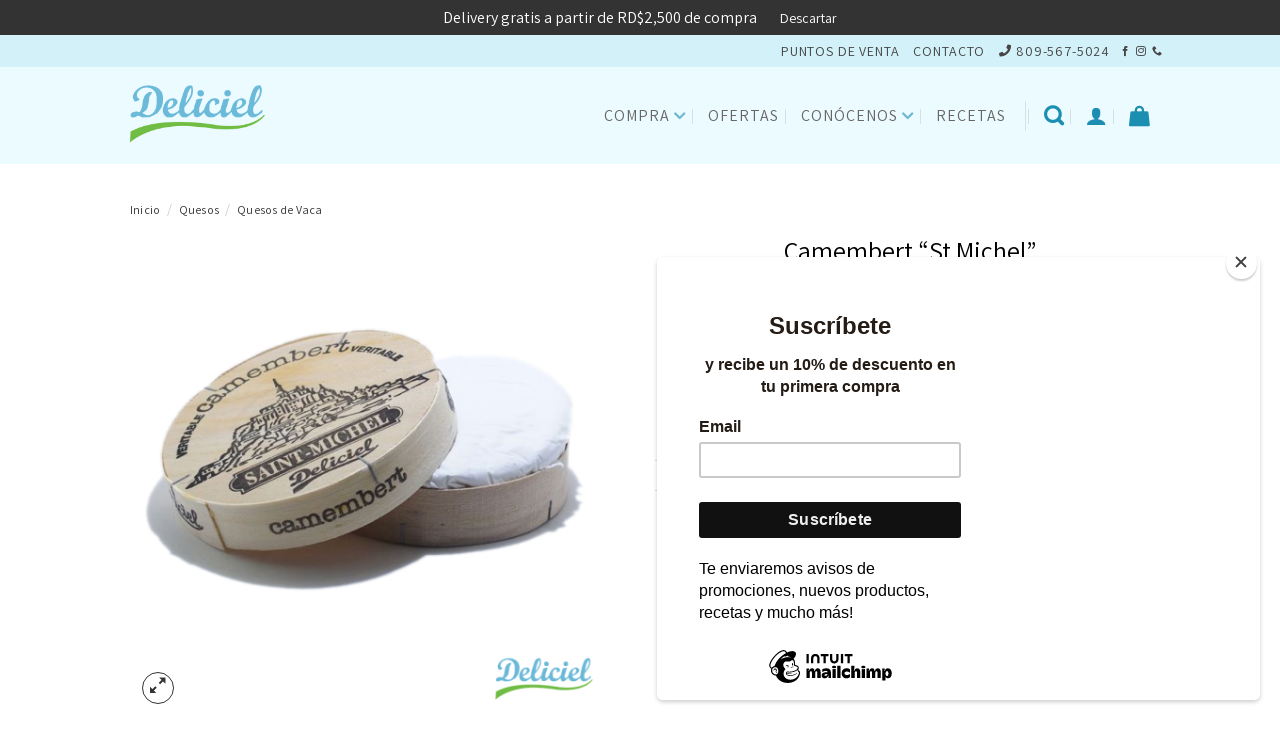

--- FILE ---
content_type: text/html; charset=UTF-8
request_url: https://deliciel.com.do/productos/camembert-st-michel/
body_size: 32213
content:
<!DOCTYPE html>
<html lang="es" class="loading-site no-js">
<head>
	<meta charset="UTF-8" />
	<link rel="profile" href="http://gmpg.org/xfn/11" />
	<link rel="pingback" href="https://deliciel.com.do/xmlrpc.php" />

					<script>document.documentElement.className = document.documentElement.className + ' yes-js js_active js'</script>
				<script>(function(html){html.className = html.className.replace(/\bno-js\b/,'js')})(document.documentElement);</script>
<title>Camembert &#8220;St Michel&#8221; &#8211; Deliciel</title>
<meta name='robots' content='max-image-preview:large' />
<meta name="viewport" content="width=device-width, initial-scale=1" /><link rel='dns-prefetch' href='//www.google.com' />
<link rel='dns-prefetch' href='//fonts.googleapis.com' />
<link rel='prefetch' href='https://deliciel.com.do/wp-content/themes/flatsome/assets/js/flatsome.js?ver=039f9485eef603e7c53a' />
<link rel='prefetch' href='https://deliciel.com.do/wp-content/themes/flatsome/assets/js/chunk.slider.js?ver=3.18.1' />
<link rel='prefetch' href='https://deliciel.com.do/wp-content/themes/flatsome/assets/js/chunk.popups.js?ver=3.18.1' />
<link rel='prefetch' href='https://deliciel.com.do/wp-content/themes/flatsome/assets/js/chunk.tooltips.js?ver=3.18.1' />
<link rel='prefetch' href='https://deliciel.com.do/wp-content/themes/flatsome/assets/js/woocommerce.js?ver=c9fe40206165dd93147b' />
<link rel="alternate" type="application/rss+xml" title="Deliciel &raquo; Feed" href="https://deliciel.com.do/feed/" />
<script type="text/javascript">
/* <![CDATA[ */
window._wpemojiSettings = {"baseUrl":"https:\/\/s.w.org\/images\/core\/emoji\/14.0.0\/72x72\/","ext":".png","svgUrl":"https:\/\/s.w.org\/images\/core\/emoji\/14.0.0\/svg\/","svgExt":".svg","source":{"concatemoji":"https:\/\/deliciel.com.do\/wp-includes\/js\/wp-emoji-release.min.js?ver=6.4.7"}};
/*! This file is auto-generated */
!function(i,n){var o,s,e;function c(e){try{var t={supportTests:e,timestamp:(new Date).valueOf()};sessionStorage.setItem(o,JSON.stringify(t))}catch(e){}}function p(e,t,n){e.clearRect(0,0,e.canvas.width,e.canvas.height),e.fillText(t,0,0);var t=new Uint32Array(e.getImageData(0,0,e.canvas.width,e.canvas.height).data),r=(e.clearRect(0,0,e.canvas.width,e.canvas.height),e.fillText(n,0,0),new Uint32Array(e.getImageData(0,0,e.canvas.width,e.canvas.height).data));return t.every(function(e,t){return e===r[t]})}function u(e,t,n){switch(t){case"flag":return n(e,"\ud83c\udff3\ufe0f\u200d\u26a7\ufe0f","\ud83c\udff3\ufe0f\u200b\u26a7\ufe0f")?!1:!n(e,"\ud83c\uddfa\ud83c\uddf3","\ud83c\uddfa\u200b\ud83c\uddf3")&&!n(e,"\ud83c\udff4\udb40\udc67\udb40\udc62\udb40\udc65\udb40\udc6e\udb40\udc67\udb40\udc7f","\ud83c\udff4\u200b\udb40\udc67\u200b\udb40\udc62\u200b\udb40\udc65\u200b\udb40\udc6e\u200b\udb40\udc67\u200b\udb40\udc7f");case"emoji":return!n(e,"\ud83e\udef1\ud83c\udffb\u200d\ud83e\udef2\ud83c\udfff","\ud83e\udef1\ud83c\udffb\u200b\ud83e\udef2\ud83c\udfff")}return!1}function f(e,t,n){var r="undefined"!=typeof WorkerGlobalScope&&self instanceof WorkerGlobalScope?new OffscreenCanvas(300,150):i.createElement("canvas"),a=r.getContext("2d",{willReadFrequently:!0}),o=(a.textBaseline="top",a.font="600 32px Arial",{});return e.forEach(function(e){o[e]=t(a,e,n)}),o}function t(e){var t=i.createElement("script");t.src=e,t.defer=!0,i.head.appendChild(t)}"undefined"!=typeof Promise&&(o="wpEmojiSettingsSupports",s=["flag","emoji"],n.supports={everything:!0,everythingExceptFlag:!0},e=new Promise(function(e){i.addEventListener("DOMContentLoaded",e,{once:!0})}),new Promise(function(t){var n=function(){try{var e=JSON.parse(sessionStorage.getItem(o));if("object"==typeof e&&"number"==typeof e.timestamp&&(new Date).valueOf()<e.timestamp+604800&&"object"==typeof e.supportTests)return e.supportTests}catch(e){}return null}();if(!n){if("undefined"!=typeof Worker&&"undefined"!=typeof OffscreenCanvas&&"undefined"!=typeof URL&&URL.createObjectURL&&"undefined"!=typeof Blob)try{var e="postMessage("+f.toString()+"("+[JSON.stringify(s),u.toString(),p.toString()].join(",")+"));",r=new Blob([e],{type:"text/javascript"}),a=new Worker(URL.createObjectURL(r),{name:"wpTestEmojiSupports"});return void(a.onmessage=function(e){c(n=e.data),a.terminate(),t(n)})}catch(e){}c(n=f(s,u,p))}t(n)}).then(function(e){for(var t in e)n.supports[t]=e[t],n.supports.everything=n.supports.everything&&n.supports[t],"flag"!==t&&(n.supports.everythingExceptFlag=n.supports.everythingExceptFlag&&n.supports[t]);n.supports.everythingExceptFlag=n.supports.everythingExceptFlag&&!n.supports.flag,n.DOMReady=!1,n.readyCallback=function(){n.DOMReady=!0}}).then(function(){return e}).then(function(){var e;n.supports.everything||(n.readyCallback(),(e=n.source||{}).concatemoji?t(e.concatemoji):e.wpemoji&&e.twemoji&&(t(e.twemoji),t(e.wpemoji)))}))}((window,document),window._wpemojiSettings);
/* ]]> */
</script>
<link rel='stylesheet' id='font-awesome-css' href='https://deliciel.com.do/wp-content/plugins/load-more-products-for-woocommerce/berocket/assets/css/font-awesome.min.css?ver=6.4.7' type='text/css' media='all' />
<style id='font-awesome-inline-css' type='text/css'>
[data-font="FontAwesome"]:before {font-family: 'FontAwesome' !important;content: attr(data-icon) !important;speak: none !important;font-weight: normal !important;font-variant: normal !important;text-transform: none !important;line-height: 1 !important;font-style: normal !important;-webkit-font-smoothing: antialiased !important;-moz-osx-font-smoothing: grayscale !important;}
</style>
<style id='wp-emoji-styles-inline-css' type='text/css'>

	img.wp-smiley, img.emoji {
		display: inline !important;
		border: none !important;
		box-shadow: none !important;
		height: 1em !important;
		width: 1em !important;
		margin: 0 0.07em !important;
		vertical-align: -0.1em !important;
		background: none !important;
		padding: 0 !important;
	}
</style>
<style id='wp-block-library-inline-css' type='text/css'>
:root{--wp-admin-theme-color:#007cba;--wp-admin-theme-color--rgb:0,124,186;--wp-admin-theme-color-darker-10:#006ba1;--wp-admin-theme-color-darker-10--rgb:0,107,161;--wp-admin-theme-color-darker-20:#005a87;--wp-admin-theme-color-darker-20--rgb:0,90,135;--wp-admin-border-width-focus:2px;--wp-block-synced-color:#7a00df;--wp-block-synced-color--rgb:122,0,223}@media (min-resolution:192dpi){:root{--wp-admin-border-width-focus:1.5px}}.wp-element-button{cursor:pointer}:root{--wp--preset--font-size--normal:16px;--wp--preset--font-size--huge:42px}:root .has-very-light-gray-background-color{background-color:#eee}:root .has-very-dark-gray-background-color{background-color:#313131}:root .has-very-light-gray-color{color:#eee}:root .has-very-dark-gray-color{color:#313131}:root .has-vivid-green-cyan-to-vivid-cyan-blue-gradient-background{background:linear-gradient(135deg,#00d084,#0693e3)}:root .has-purple-crush-gradient-background{background:linear-gradient(135deg,#34e2e4,#4721fb 50%,#ab1dfe)}:root .has-hazy-dawn-gradient-background{background:linear-gradient(135deg,#faaca8,#dad0ec)}:root .has-subdued-olive-gradient-background{background:linear-gradient(135deg,#fafae1,#67a671)}:root .has-atomic-cream-gradient-background{background:linear-gradient(135deg,#fdd79a,#004a59)}:root .has-nightshade-gradient-background{background:linear-gradient(135deg,#330968,#31cdcf)}:root .has-midnight-gradient-background{background:linear-gradient(135deg,#020381,#2874fc)}.has-regular-font-size{font-size:1em}.has-larger-font-size{font-size:2.625em}.has-normal-font-size{font-size:var(--wp--preset--font-size--normal)}.has-huge-font-size{font-size:var(--wp--preset--font-size--huge)}.has-text-align-center{text-align:center}.has-text-align-left{text-align:left}.has-text-align-right{text-align:right}#end-resizable-editor-section{display:none}.aligncenter{clear:both}.items-justified-left{justify-content:flex-start}.items-justified-center{justify-content:center}.items-justified-right{justify-content:flex-end}.items-justified-space-between{justify-content:space-between}.screen-reader-text{clip:rect(1px,1px,1px,1px);word-wrap:normal!important;border:0;-webkit-clip-path:inset(50%);clip-path:inset(50%);height:1px;margin:-1px;overflow:hidden;padding:0;position:absolute;width:1px}.screen-reader-text:focus{clip:auto!important;background-color:#ddd;-webkit-clip-path:none;clip-path:none;color:#444;display:block;font-size:1em;height:auto;left:5px;line-height:normal;padding:15px 23px 14px;text-decoration:none;top:5px;width:auto;z-index:100000}html :where(.has-border-color){border-style:solid}html :where([style*=border-top-color]){border-top-style:solid}html :where([style*=border-right-color]){border-right-style:solid}html :where([style*=border-bottom-color]){border-bottom-style:solid}html :where([style*=border-left-color]){border-left-style:solid}html :where([style*=border-width]){border-style:solid}html :where([style*=border-top-width]){border-top-style:solid}html :where([style*=border-right-width]){border-right-style:solid}html :where([style*=border-bottom-width]){border-bottom-style:solid}html :where([style*=border-left-width]){border-left-style:solid}html :where(img[class*=wp-image-]){height:auto;max-width:100%}:where(figure){margin:0 0 1em}html :where(.is-position-sticky){--wp-admin--admin-bar--position-offset:var(--wp-admin--admin-bar--height,0px)}@media screen and (max-width:600px){html :where(.is-position-sticky){--wp-admin--admin-bar--position-offset:0px}}
</style>
<link rel='stylesheet' id='frontend.css-css' href='https://deliciel.com.do/wp-content/plugins/wc-store-locator-pro/assets/css/frontend.css' type='text/css' media='all' />
<link rel='stylesheet' id='sleekcurrent-template-css-css' href='https://deliciel.com.do/wp-content/plugins/wc-store-locator-pro/templates/map/sleek/sleek.css?ver=6.4.7' type='text/css' media='all' />
<link rel='stylesheet' id='awcfe-datetime-css' href='https://deliciel.com.do/wp-content/plugins/woocommerce-checkout-field-editor-pro/assets/plugins/datetimepicker/jquery.datetimepicker.min.css?ver=3.2.21' type='text/css' media='all' />
<link rel='stylesheet' id='awcfe-spectrum-css' href='https://deliciel.com.do/wp-content/plugins/woocommerce-checkout-field-editor-pro/assets/plugins/spectrum/spectrum.min.css?ver=3.2.21' type='text/css' media='all' />
<link rel='stylesheet' id='awcfe-frontend-css' href='https://deliciel.com.do/wp-content/plugins/woocommerce-checkout-field-editor-pro/assets/css/frontend.css?ver=3.2.21' type='text/css' media='all' />
<link rel='stylesheet' id='photoswipe-css' href='https://deliciel.com.do/wp-content/plugins/woocommerce/assets/css/photoswipe/photoswipe.min.css?ver=8.3.3' type='text/css' media='all' />
<link rel='stylesheet' id='photoswipe-default-skin-css' href='https://deliciel.com.do/wp-content/plugins/woocommerce/assets/css/photoswipe/default-skin/default-skin.min.css?ver=8.3.3' type='text/css' media='all' />
<style id='woocommerce-inline-inline-css' type='text/css'>
.woocommerce form .form-row .required { visibility: visible; }
</style>
<link rel='stylesheet' id='yith_wcbm_badge_style-css' href='https://deliciel.com.do/wp-content/plugins/yith-woocommerce-badge-management-premium/assets/css/frontend.css?ver=1.6.0' type='text/css' media='all' />
<style id='yith_wcbm_badge_style-inline-css' type='text/css'>
.yith-wcbm-badge-7954{ top: 0px;bottom: auto;left: auto;right: 0px; opacity: 1; }.yith-wcbm-badge-7954 .yith-wcbm-badge__wrap{ -ms-transform: rotateX(0deg) rotateY(0deg) rotateZ(0deg); -webkit-transform: rotateX(0deg) rotateY(0deg) rotateZ(0deg); transform: rotateX(0deg) rotateY(0deg) rotateZ(0deg); }			.yith-wcbm-css-badge-7954{
				color: #FFFFFF;
				font-family: "Open Sans",sans-serif;
				position:relative;
				box-sizing: border-box;
				position: absolute;
				width:auto;
				height:auto;
				background-color: transparent;
			}
			.yith-wcbm-css-badge-7954 div.yith-wcbm-css-s1{
				width:0;
				height:0;
				border-top: 6px solid #8e3d00;
				border-right: 5px solid transparent;
				border-left: 2px solid transparent;
				position: absolute;
				right: 1px;
				top: 30px;
			}

			.yith-wcbm-css-badge-7954 div.yith-wcbm-css-s2{
				width:13px;
				height:26px;
				display: inline-block;
			}

			.yith-wcbm-css-badge-7954 div.yith-wcbm-css-text{
				background: #ee6700;
				font-size: 14px;
				font-weight: bold;
				line-height: 30px;
				height: 30px;
				white-space:nowrap;
				padding-right: 10px;
				padding-left: 8px;
				position: relative;
				top: -6px;
				right: 0;
				display: inline-block;
			}

			.yith-wcbm-css-badge-7954 div.yith-wcbm-css-text:before{
				content: '';
				width:0;
				height:0;
				border-right: 12px solid #ee6700;
				border-bottom: 15px solid transparent;
				position: absolute;
				top: 0;
				left:-12px;
			}

			.yith-wcbm-css-badge-7954 div.yith-wcbm-css-text:after{
				content: '';
				width:0;
				height:0;
				border-right: 12px solid #ee6700;
				border-top: 15px solid transparent;
				position: absolute;
				top: 15px;
				left:-12px;
			}
			.yith-wcbm-badge-11579{ top: 0px;bottom: auto;left: auto;right: 0px; opacity: 1; }.yith-wcbm-badge-11579 .yith-wcbm-badge__wrap{ -ms-transform: rotateX(0deg) rotateY(0deg) rotateZ(0deg); -webkit-transform: rotateX(0deg) rotateY(0deg) rotateZ(0deg); transform: rotateX(0deg) rotateY(0deg) rotateZ(0deg); }        .yith-wcbm-on-sale-badge-11579{
        color: #FFFFFF;
        font-family: "Open Sans",sans-serif;
        width:51px;
        height:32px;
        position:relative;
        box-sizing: border-box;
        position: absolute;
        background: #transparent;
        }
        .yith-wcbm-on-sale-badge-11579 .yith-wcbm-shape1{
        width:51px;
        height:25px;
        position:relative;
        box-sizing: border-box;
        position: absolute;
        top:0px;
        right:0px;
        background: #ff6621;
        }
        .yith-wcbm-on-sale-badge-11579 .yith-wcbm-shape1:before{
        content: '';
        width:0;
        height: 0;
        position: absolute;
        bottom: -6px;
        left:22px;
        border-left: 3px solid transparent;
        border-top: 6px solid #ff6621;
        border-right: 3px solid transparent;
        }
        .yith-wcbm-on-sale-badge-11579 .yith-wcbm-shape1:after{

        }
        .yith-wcbm-on-sale-badge-11579.yith-wcbm-advanced-display-percentage .yith-wcbm-sale-percent{
        position: absolute;
        font-family: 'Open Sans', sans-serif;
        font-size: 13px;
        font-weight: 600;
        line-height: 0px;
        top:12px;
        right:21px;
        }
        .yith-wcbm-on-sale-badge-11579.yith-wcbm-advanced-display-percentage .yith-wcbm-sale-percent:before{
        content: '-';
        }

        .yith-wcbm-on-sale-badge-11579.yith-wcbm-advanced-display-percentage .yith-wcbm-simbol-percent{
        position: absolute;
        font-family: 'Open Sans', sans-serif;
        font-size: 12px;
        line-height: 0px;
        top:13px;
        right:10px;
        }

        .yith-wcbm-on-sale-badge-11579.yith-wcbm-advanced-display-amount .yith-wcbm-saved-money{
        position: absolute;
        font-family: 'Open Sans', sans-serif;
        font-weight: 600;
        font-size: 13px;
        line-height: 0px;
        top:12px;
        left:0;
        width:100%;
        text-align: center;
        }

        .yith-wcbm-on-sale-badge-11579.yith-wcbm-advanced-display-amount .yith-wcbm-saved-money:before{
        content: '-';
        }

        .yith-wcbm-on-sale-badge-11579.yith-wcbm-advanced-display-amount .yith-wcbm-sale-percent,
        .yith-wcbm-on-sale-badge-11579.yith-wcbm-advanced-display-amount .yith-wcbm-simbol-percent,
        .yith-wcbm-on-sale-badge-11579.yith-wcbm-advanced-display-percentage .yith-wcbm-saved-money,
        .yith-wcbm-on-sale-badge-11579 .yith-wcbm-simbol-off,
        .yith-wcbm-on-sale-badge-11579 .yith-wcbm-save,
        .yith-wcbm-on-sale-badge-11579 .yith-wcbm-simbol-sale,
        .yith-wcbm-on-sale-badge-11579 .yith-wcbm-simbol-sale-exclamation,
        .yith-wcbm-on-sale-badge-11579 .yith-wcbm-saved-money-value,
        .yith-wcbm-on-sale-badge-11579 .yith-wcbm-saved-money-currency{
        display: none;
        }
        .yith-wcbm-badge-10621{ top: 0px;bottom: auto;left: auto;right: 0px; opacity: 1; }.yith-wcbm-badge-10621 .yith-wcbm-badge__wrap{ -ms-transform: rotateX(0deg) rotateY(0deg) rotateZ(0deg); -webkit-transform: rotateX(0deg) rotateY(0deg) rotateZ(0deg); transform: rotateX(0deg) rotateY(0deg) rotateZ(0deg); }			.yith-wcbm-css-badge-10621{
				color: #ffffff;
				font-family: "Open Sans",sans-serif;
				position: absolute;
				background-color: transparent;
				overflow: auto;
			}
			.yith-wcbm-css-badge-10621 div.yith-wcbm-css-s1{

			}

			.yith-wcbm-css-badge-10621 div.yith-wcbm-css-s2{

			}

			.yith-wcbm-css-badge-10621 div.yith-wcbm-css-text{
				padding: 6px 8px;
				background: #ee6700;
				font-size: 13px;
				font-weight: bold;
				line-height:13px;
			}
			.yith-wcbm-badge-7953{ top: 0px;bottom: auto;left: auto;right: 0px; opacity: 1; }.yith-wcbm-badge-7953 .yith-wcbm-badge__wrap{ -ms-transform: rotateX(0deg) rotateY(0deg) rotateZ(0deg); -webkit-transform: rotateX(0deg) rotateY(0deg) rotateZ(0deg); transform: rotateX(0deg) rotateY(0deg) rotateZ(0deg); }			.yith-wcbm-css-badge-7953{
				color: #FFFFFF;
				font-family: "Open Sans",sans-serif;
				position:relative;
				box-sizing: border-box;
				position: absolute;
				width:auto;
				height:auto;
				background-color: transparent;
			}
			.yith-wcbm-css-badge-7953 div.yith-wcbm-css-s1{
				width:0;
				height:0;
				border-top: 6px solid #841e1e;
				border-right: 5px solid transparent;
				border-left: 2px solid transparent;
				position: absolute;
				right: 1px;
				top: 30px;
			}

			.yith-wcbm-css-badge-7953 div.yith-wcbm-css-s2{
				width:13px;
				height:26px;
				display: inline-block;
			}

			.yith-wcbm-css-badge-7953 div.yith-wcbm-css-text{
				background: #dd3333;
				font-size: 14px;
				font-weight: bold;
				line-height: 30px;
				height: 30px;
				white-space:nowrap;
				padding-right: 10px;
				padding-left: 8px;
				position: relative;
				top: -6px;
				right: 0;
				display: inline-block;
			}

			.yith-wcbm-css-badge-7953 div.yith-wcbm-css-text:before{
				content: '';
				width:0;
				height:0;
				border-right: 12px solid #dd3333;
				border-bottom: 15px solid transparent;
				position: absolute;
				top: 0;
				left:-12px;
			}

			.yith-wcbm-css-badge-7953 div.yith-wcbm-css-text:after{
				content: '';
				width:0;
				height:0;
				border-right: 12px solid #dd3333;
				border-top: 15px solid transparent;
				position: absolute;
				top: 15px;
				left:-12px;
			}
			.yith-wcbm-badge-9096{ top: 0px;bottom: auto;left: auto;right: 0px; opacity: 1; }.yith-wcbm-badge-9096 .yith-wcbm-badge__wrap{ -ms-transform: rotateX(0deg) rotateY(0deg) rotateZ(0deg); -webkit-transform: rotateX(0deg) rotateY(0deg) rotateZ(0deg); transform: rotateX(0deg) rotateY(0deg) rotateZ(0deg); }			.yith-wcbm-css-badge-9096{
				color: #FFFFFF;
				font-family: "Open Sans",sans-serif;
				position: absolute;
				background-color: transparent;
				overflow: auto;
			}
			.yith-wcbm-css-badge-9096 div.yith-wcbm-css-s1{

			}

			.yith-wcbm-css-badge-9096 div.yith-wcbm-css-s2{

			}

			.yith-wcbm-css-badge-9096 div.yith-wcbm-css-text{
				padding: 6px 8px;
				background: #ea7f15;
				font-size: 13px;
				font-weight: bold;
				line-height:13px;
			}
			.yith-wcbm-badge-7949{ top: 0px;bottom: auto;left: auto;right: 0px; opacity: 1; }.yith-wcbm-badge-7949 .yith-wcbm-badge__wrap{ -ms-transform: rotateX(0deg) rotateY(0deg) rotateZ(0deg); -webkit-transform: rotateX(0deg) rotateY(0deg) rotateZ(0deg); transform: rotateX(0deg) rotateY(0deg) rotateZ(0deg); }			.yith-wcbm-css-badge-7949{
				color: #FFFFFF;
				font-family: "Open Sans",sans-serif;
				position:relative;
				box-sizing: border-box;
				position: absolute;
				width:auto;
				height:auto;
				background-color: transparent;
			}
			.yith-wcbm-css-badge-7949 div.yith-wcbm-css-s1{
				width:0;
				height:0;
				border-top: 6px solid #336931;
				border-right: 5px solid transparent;
				border-left: 2px solid transparent;
				position: absolute;
				right: 1px;
				top: 30px;
			}

			.yith-wcbm-css-badge-7949 div.yith-wcbm-css-s2{
				width:13px;
				height:26px;
				display: inline-block;
			}

			.yith-wcbm-css-badge-7949 div.yith-wcbm-css-text{
				background: #56b053;
				font-size: 14px;
				font-weight: bold;
				line-height: 30px;
				height: 30px;
				white-space:nowrap;
				padding-right: 10px;
				padding-left: 8px;
				position: relative;
				top: -6px;
				right: 0;
				display: inline-block;
			}

			.yith-wcbm-css-badge-7949 div.yith-wcbm-css-text:before{
				content: '';
				width:0;
				height:0;
				border-right: 12px solid #56b053;
				border-bottom: 15px solid transparent;
				position: absolute;
				top: 0;
				left:-12px;
			}

			.yith-wcbm-css-badge-7949 div.yith-wcbm-css-text:after{
				content: '';
				width:0;
				height:0;
				border-right: 12px solid #56b053;
				border-top: 15px solid transparent;
				position: absolute;
				top: 15px;
				left:-12px;
			}
			
</style>
<link rel='stylesheet' id='googleFontsOpenSans-css' href='//fonts.googleapis.com/css?family=Open+Sans%3A400%2C600%2C700%2C800%2C300&#038;ver=1.0.0' type='text/css' media='all' />
<link rel='stylesheet' id='flatsome-woocommerce-wishlist-css' href='https://deliciel.com.do/wp-content/themes/flatsome/inc/integrations/wc-yith-wishlist/wishlist.css?ver=3.10.2' type='text/css' media='all' />
<link rel='stylesheet' id='guaven_woos-css' href='https://deliciel.com.do/wp-content/plugins/woo-search-box/public/assets/guaven_woos.css?ver=15.101' type='text/css' media='all' />
<link rel='stylesheet' id='flatsome-main-css' href='https://deliciel.com.do/wp-content/themes/flatsome/assets/css/flatsome.css?ver=3.18.1' type='text/css' media='all' />
<style id='flatsome-main-inline-css' type='text/css'>
@font-face {
				font-family: "fl-icons";
				font-display: block;
				src: url(https://deliciel.com.do/wp-content/themes/flatsome/assets/css/icons/fl-icons.eot?v=3.18.1);
				src:
					url(https://deliciel.com.do/wp-content/themes/flatsome/assets/css/icons/fl-icons.eot#iefix?v=3.18.1) format("embedded-opentype"),
					url(https://deliciel.com.do/wp-content/themes/flatsome/assets/css/icons/fl-icons.woff2?v=3.18.1) format("woff2"),
					url(https://deliciel.com.do/wp-content/themes/flatsome/assets/css/icons/fl-icons.ttf?v=3.18.1) format("truetype"),
					url(https://deliciel.com.do/wp-content/themes/flatsome/assets/css/icons/fl-icons.woff?v=3.18.1) format("woff"),
					url(https://deliciel.com.do/wp-content/themes/flatsome/assets/css/icons/fl-icons.svg?v=3.18.1#fl-icons) format("svg");
			}
</style>
<link rel='stylesheet' id='flatsome-shop-css' href='https://deliciel.com.do/wp-content/themes/flatsome/assets/css/flatsome-shop.css?ver=3.18.1' type='text/css' media='all' />
<link rel='stylesheet' id='flatsome-style-css' href='https://deliciel.com.do/wp-content/themes/deliciel/style.css?ver=3.0' type='text/css' media='all' />
<script type="text/javascript" src="https://deliciel.com.do/wp-includes/js/jquery/jquery.min.js?ver=3.7.1" id="jquery-core-js"></script>
<script type="text/javascript" src="https://deliciel.com.do/wp-includes/js/jquery/jquery-migrate.min.js?ver=3.4.1" id="jquery-migrate-js"></script>
<script type="text/javascript" src="https://deliciel.com.do/wp-content/plugins/recaptcha-woo/js/rcfwc.js?ver=1.0" id="rcfwc-js-js"></script>
<script type="text/javascript" src="https://www.google.com/recaptcha/api.js?explicit&amp;hl=es_ES&amp;ver=6.4.7" id="recaptcha-js"></script>
<script type="text/javascript" src="https://deliciel.com.do/wp-content/plugins/woocommerce/assets/js/jquery-blockui/jquery.blockUI.min.js?ver=2.7.0-wc.8.3.3" id="jquery-blockui-js" data-wp-strategy="defer"></script>
<script type="text/javascript" id="wc-add-to-cart-js-extra">
/* <![CDATA[ */
var wc_add_to_cart_params = {"ajax_url":"\/wp-admin\/admin-ajax.php","wc_ajax_url":"\/?wc-ajax=%%endpoint%%","i18n_view_cart":"Ver carrito","cart_url":"https:\/\/deliciel.com.do\/carrito\/","is_cart":"","cart_redirect_after_add":"no"};
/* ]]> */
</script>
<script type="text/javascript" src="https://deliciel.com.do/wp-content/plugins/woocommerce/assets/js/frontend/add-to-cart.min.js?ver=8.3.3" id="wc-add-to-cart-js" defer="defer" data-wp-strategy="defer"></script>
<script type="text/javascript" src="https://deliciel.com.do/wp-content/plugins/woocommerce/assets/js/photoswipe/photoswipe.min.js?ver=4.1.1-wc.8.3.3" id="photoswipe-js" defer="defer" data-wp-strategy="defer"></script>
<script type="text/javascript" src="https://deliciel.com.do/wp-content/plugins/woocommerce/assets/js/photoswipe/photoswipe-ui-default.min.js?ver=4.1.1-wc.8.3.3" id="photoswipe-ui-default-js" defer="defer" data-wp-strategy="defer"></script>
<script type="text/javascript" id="wc-single-product-js-extra">
/* <![CDATA[ */
var wc_single_product_params = {"i18n_required_rating_text":"Por favor elige una puntuaci\u00f3n","review_rating_required":"yes","flexslider":{"rtl":false,"animation":"slide","smoothHeight":true,"directionNav":false,"controlNav":"thumbnails","slideshow":false,"animationSpeed":500,"animationLoop":false,"allowOneSlide":false},"zoom_enabled":"","zoom_options":[],"photoswipe_enabled":"1","photoswipe_options":{"shareEl":false,"closeOnScroll":false,"history":false,"hideAnimationDuration":0,"showAnimationDuration":0},"flexslider_enabled":""};
/* ]]> */
</script>
<script type="text/javascript" src="https://deliciel.com.do/wp-content/plugins/woocommerce/assets/js/frontend/single-product.min.js?ver=8.3.3" id="wc-single-product-js" defer="defer" data-wp-strategy="defer"></script>
<script type="text/javascript" src="https://deliciel.com.do/wp-content/plugins/woocommerce/assets/js/js-cookie/js.cookie.min.js?ver=2.1.4-wc.8.3.3" id="js-cookie-js" data-wp-strategy="defer"></script>
<script type="text/javascript" src="https://deliciel.com.do/wp-content/plugins/woocommerce-checkout-field-editor-pro/assets/plugins/moment.min.js?ver=3.2.21" id="momentjs-js"></script>
<link rel="https://api.w.org/" href="https://deliciel.com.do/wp-json/" /><link rel="alternate" type="application/json" href="https://deliciel.com.do/wp-json/wp/v2/product/7539" /><link rel="EditURI" type="application/rsd+xml" title="RSD" href="https://deliciel.com.do/xmlrpc.php?rsd" />
<meta name="generator" content="WordPress 6.4.7" />
<meta name="generator" content="WooCommerce 8.3.3" />
<link rel="canonical" href="https://deliciel.com.do/productos/camembert-st-michel/" />
<link rel='shortlink' href='https://deliciel.com.do/?p=7539' />
<link rel="alternate" type="application/json+oembed" href="https://deliciel.com.do/wp-json/oembed/1.0/embed?url=https%3A%2F%2Fdeliciel.com.do%2Fproductos%2Fcamembert-st-michel%2F" />
<link rel="alternate" type="text/xml+oembed" href="https://deliciel.com.do/wp-json/oembed/1.0/embed?url=https%3A%2F%2Fdeliciel.com.do%2Fproductos%2Fcamembert-st-michel%2F&#038;format=xml" />
<style type='text/css'>
	.wp-nutrition-label { border: 1px solid #ccc; font-family: helvetica, arial, sans-serif; font-size: .9em; width: 22em; padding: 1em 1.25em 1em 1.25em; line-height: 1.4em; margin: 1em; }
	.wp-nutrition-label hr { border:none; border-bottom: solid 8px #666; margin: 3px 0px; }
	.wp-nutrition-label .heading { font-size: 2.6em; font-weight: 900; margin: 0; line-height: 1em; }
	.wp-nutrition-label .indent { margin-left: 1em; }
	.wp-nutrition-label .small { font-size: .8em; line-height: 1.2em; }
	.wp-nutrition-label .item_row { border-top: solid 1px #ccc; padding: 3px 0; }
	.wp-nutrition-label .amount-per { padding: 0 0 8px 0; }
	.wp-nutrition-label .daily-value { padding: 0 0 8px 0; font-weight: bold; text-align: right; border-top: solid 4px #666; }
	.wp-nutrition-label .f-left { float: left; }
	.wp-nutrition-label .f-right { float: right; }
	.wp-nutrition-label .noborder { border: none; }
	
	.cf:before,.cf:after { content: " "; display: table;}
	.cf:after { clear: both; }
	.cf { *zoom: 1; }  
</style>
<style></style><style>
                .lmp_load_more_button.br_lmp_button_settings .lmp_button:hover {
                    background-color: #ffffff!important;
                    color: #111111!important;
                }
                .lmp_load_more_button.br_lmp_prev_settings .lmp_button:hover {
                    background-color: #9999ff!important;
                    color: #111111!important;
                }div.product.lazy, .berocket_lgv_additional_data.lazy{opacity:0;}</style><style>.wc_load_more { background: url(https://deliciel.com.do/wp-content/plugins/wc-store-locator-pro//assets/images/loader-black.gif) repeat;}</style>
			<style>.bg{opacity: 0; transition: opacity 1s; -webkit-transition: opacity 1s;} .bg-loaded{opacity: 1;}</style><!-- Global site tag (gtag.js) - Google Analytics -->
<script async src="https://www.googletagmanager.com/gtag/js?id=UA-59337497-1"></script>
<script>
  window.dataLayer = window.dataLayer || [];
  function gtag(){dataLayer.push(arguments);}
  gtag('js', new Date());

  gtag('config', 'UA-59337497-1');
</script>


<script src="https://kit.fontawesome.com/a82bbeb38d.js"></script>

	<noscript><style>.woocommerce-product-gallery{ opacity: 1 !important; }</style></noscript>
	<style id="custom-css" type="text/css">:root {--primary-color: #54aacc;--fs-color-primary: #54aacc;--fs-color-secondary: #79b525;--fs-color-success: #79b525;--fs-color-alert: #c4171d;--fs-experimental-link-color: #333333;--fs-experimental-link-color-hover: #000000;}.tooltipster-base {--tooltip-color: #fff;--tooltip-bg-color: #000;}.off-canvas-right .mfp-content, .off-canvas-left .mfp-content {--drawer-width: 300px;}.off-canvas .mfp-content.off-canvas-cart {--drawer-width: 360px;}html{background-color:#ffffff!important;}.sticky-add-to-cart--active, #wrapper,#main,#main.dark{background-color: #ffffff}.header-main{height: 97px}#logo img{max-height: 97px}#logo{width:169px;}#logo img{padding:8px 0;}#logo a{max-width:380px;}.header-bottom{min-height: 10px}.header-top{min-height: 30px}.transparent .header-main{height: 105px}.transparent #logo img{max-height: 105px}.has-transparent + .page-title:first-of-type,.has-transparent + #main > .page-title,.has-transparent + #main > div > .page-title,.has-transparent + #main .page-header-wrapper:first-of-type .page-title{padding-top: 135px;}.header.show-on-scroll,.stuck .header-main{height:70px!important}.stuck #logo img{max-height: 70px!important}.search-form{ width: 100%;}.header-bg-color {background-color: #ecfbff}.header-bottom {background-color: #f1f1f1}.header-main .nav > li > a{line-height: 16px }.stuck .header-main .nav > li > a{line-height: 50px }.header-bottom-nav > li > a{line-height: 16px }@media (max-width: 549px) {.header-main{height: 100px}#logo img{max-height: 100px}}.main-menu-overlay{background-color: #53a6c6}.nav-dropdown{font-size:100%}.nav-dropdown-has-arrow li.has-dropdown:after{border-bottom-color: #ffffff;}.nav .nav-dropdown{background-color: #ffffff}.header-top{background-color:#d3f1f8!important;}body{color: #333333}h1,h2,h3,h4,h5,h6,.heading-font{color: #1d91bf;}body{font-size: 83%;}@media screen and (max-width: 549px){body{font-size: 100%;}}body{font-family: Assistant, sans-serif;}body {font-weight: 400;font-style: normal;}.nav > li > a {font-family: Assistant, sans-serif;}.mobile-sidebar-levels-2 .nav > li > ul > li > a {font-family: Assistant, sans-serif;}.nav > li > a,.mobile-sidebar-levels-2 .nav > li > ul > li > a {font-weight: 400;font-style: normal;}h1,h2,h3,h4,h5,h6,.heading-font, .off-canvas-center .nav-sidebar.nav-vertical > li > a{font-family: Assistant, sans-serif;}h1,h2,h3,h4,h5,h6,.heading-font,.banner h1,.banner h2 {font-weight: 400;font-style: normal;}.alt-font{font-family: Assistant, sans-serif;}.alt-font {font-weight: 400!important;font-style: normal!important;}.shop-page-title.featured-title .title-overlay{background-color: rgba(0,0,0,0);}.current .breadcrumb-step, [data-icon-label]:after, .button#place_order,.button.checkout,.checkout-button,.single_add_to_cart_button.button, .sticky-add-to-cart-select-options-button{background-color: #6bbad9!important }.has-equal-box-heights .box-image {padding-top: 111%;}.badge-inner.on-sale{background-color: #c4171d}.badge-inner.new-bubble{background-color: #719430}.shop-page-title.featured-title .title-bg{background-image: url(https://deliciel.com.do/web/wp-content/uploads/deliciel-tienda.jpg);}.shop-page-title.featured-title .title-bg{ background-image: url(https://deliciel.com.do/wp-content/uploads/Deliciel_CAMEMBERT-StMichel_01.png)!important;}@media screen and (min-width: 550px){.products .box-vertical .box-image{min-width: 247px!important;width: 247px!important;}}.header-main .social-icons,.header-main .cart-icon strong,.header-main .menu-title,.header-main .header-button > .button.is-outline,.header-main .nav > li > a > i:not(.icon-angle-down){color: #000000!important;}.header-main .header-button > .button.is-outline,.header-main .cart-icon strong:after,.header-main .cart-icon strong{border-color: #000000!important;}.header-main .header-button > .button:not(.is-outline){background-color: #000000!important;}.header-main .current-dropdown .cart-icon strong,.header-main .header-button > .button:hover,.header-main .header-button > .button:hover i,.header-main .header-button > .button:hover span{color:#FFF!important;}.header-main .menu-title:hover,.header-main .social-icons a:hover,.header-main .header-button > .button.is-outline:hover,.header-main .nav > li > a:hover > i:not(.icon-angle-down){color: #000000!important;}.header-main .current-dropdown .cart-icon strong,.header-main .header-button > .button:hover{background-color: #000000!important;}.header-main .current-dropdown .cart-icon strong:after,.header-main .current-dropdown .cart-icon strong,.header-main .header-button > .button:hover{border-color: #000000!important;}.footer-1{background-color: #ffffff}.footer-2{background-color: #ffffff}.absolute-footer, html{background-color: #ffffff}.page-title-small + main .product-container > .row{padding-top:0;}button[name='update_cart'] { display: none; }.nav-vertical-fly-out > li + li {border-top-width: 1px; border-top-style: solid;}.label-new.menu-item > a:after{content:"Nuevo";}.label-hot.menu-item > a:after{content:"Caliente";}.label-sale.menu-item > a:after{content:"Oferta";}.label-popular.menu-item > a:after{content:"Populares";}</style>		<style type="text/css" id="wp-custom-css">
			.woocommerce-shipping-total th , .wcsl-filter {
	display: none !important;
}

.wcsl-store-locator {
	margin-top:30px;
}



.shipping__list_label {
    opacity: 1;
    -webkit-box-flex: 2;
    -ms-flex: 2;
    flex: none ;
}

.shipping__table  th {
	display: none;
}

.shipping__table  label,
.shipping_method_description{
}
.shipping_method_description small {
	font-size: 11px;
	color: #000;
	text-align: left;
	margin-left: 10px;
}
.woocommerce-mini-cart__total { display: none; }

body.single-product select { font-size: 16px !important; }

.woocommerce-checkout .page-wrapper {
	padding-top:0;
}

.checkout-page-title .page-title-inner {
    background: #ffffff;
}



.product-category { text-align: center; margin: 0 auto; }


#top-bar a { color:#444; }	
.nav-size-xlarge>li>a {
    font-size: 1.2em;
		font-weight:400;
}

.nav-size-xlarge>li>a .icon-angle-down {
	font-size: 1.2em; 
}

.header-main .icon, .header-main .nav > li > a > i:before {
    color: #1b8eb2 !important; font-weight: bolder;
}

 .header-main .icon {
	    color: #666 !important;
}

/*
	#top-bar { display:none; }	


@media only screen and (min-width:845px){
	#wrapper {padding:0 40px 0 40px !important;
	background-color: #cce7f1 !important; }
} */

 .header-main .social-icons i {
    min-width: 0.8em;
    font-size: 18px;
		    color: #666 !important;

}

	#wrapper {
	background-color: #ffffff !important; }

#main { padding-top:30px; }

body.archive .box-image {
    background: #deedf5;
}

#wide-nav {
	background: url('https://deliciel.com.do/web/wp-content/uploads/deliciel-bg-2.jpg') repeat-x !important}


.header-bottom-nav.nav > li > a {
    font-size: 1em;
    letter-spacing: .08em;
}

.header:not(.transparent) .header-bottom-nav.nav > li > a {
    color: #ffffff !important;
 }

/*
.header-main { background: url('https://deliciel.com.do/web/wp-content/uploads/header-bg-1.jpg') top center no-repeat;}
*/

h1,h2,h3,h4,h5,h6 {
 color: #000;
}

.button span {
    display: inline-block;
    line-height: 1.6;
}


#customer_details {
	background: #f4f4f4; padding: 0 15px 0 15px; 
}

input, .select2-container--default .select2-selection--single .select2-selection__rendered  {
    color: #00517b !important;
    font-weight: bold;
}


label { color: #000 !important; font-weight: bold !important;}

/* do not group these rules 
*::-webkit-input-placeholder {
    color: #666;
}
*:-moz-placeholder {
    color: #666;
    opacity: 1;
}
*::-moz-placeholder {
    color: #666;
    opacity: 1;
}
*:-ms-input-placeholder {
    color: #666;
}
*::-ms-input-placeholder {
    color: #666;
}
*::placeholder {
    color: #666;
}*/

.woocommerce-store-notice {
    background-color: #333 !important;
	color: #fff;
}
.woocommerce-store-notice a {	color: #fff;
}

.social-icons span {
    padding-right: 10px;
	font-size:18px;
	color: #000;
}

.product-gallery {
		padding: 10px 30px 0 30px; margin-bottom: 10px;
	}

.contact_icon a { margin-bottom: 10px;}

.woocommerce-store-notice {
	font-size:16px; }
.checkout_coupon p {font-size:11px; }

.shipping__list_item label {font-size: 18px; color: #000; }

.woocommerce-billing-fields h3 {font-size:22px !important;}




/*** MEDIA QUERIES ****/


@media only screen and (max-width:350px){
	.woocommerce-store-notice {
	font-size:12px !important; }}
@media only screen and (max-width:400px){
	.woocommerce-store-notice {
	font-size:14px !important; }}
@media only screen and (min-width:845px){
	.header-inner { padding-left: 30px;padding-right: 30px; }
	.slider_mobile { display: none !important; }
}

@media only screen and (max-width:845px){
	.header-inner { padding-left: 30px;padding-right: 30px; }
	
	.category-filter-row {
    padding:0;
}
	.page-title-inner h1 { font-size: 26px; margin-bottom:10px;}
	
.page-title-inner	.filter-button{ font-size: 16px;}
	
	#shop-sidebar ul li {
		font-size:16px;
	}
	
#shop-sidebar	a.is-xxsmall{
		font-size:14px;
	border-radius:30px;
	}
	
#shop-sidebar	.widget-title {
		font-size:18px;
	}
.shop-page-title .page-title-inner { padding-top:10px; }
	
	.shop_table th,
	.cart_totals > th { font-size: 16px;}

	.shop_table  tr  th {
		font-size: 16px;
		color:#000;
	}
	
	.shop_table	.woocommerce-shipping-destination strong {
		font-size: 14px;
		color:#000;
	}
	
		.shop_table .cart-subtotal .amount {
				font-size: 18px;
	}

	.shop_table .order-total .amount {
				font-size: 24px;
	}
	
.shop_table td  {
		font-size: 1em;
}
	.shop_table .mobile-product-price {font-size:1.4em;}

	.quantity.buttons_added {
		  transform: scale(1.2); 
}

	body.single-product
.product-short-description {
	font-size:16px !important; 
}


	.slider_desktop { display: none !important; }
	
	.woocommerce-breadcrumb a, .woocommerce-breadcrumb { font-size: 18px !important; color:#333;  }
	.next-prev-thumbs.is-small  {
    font-size: 1.1em;
}

}


@media only screen and (min-width:600px){
	.signup_box { padding-top:60px; }
	
}

@media only screen and (max-width:600px){
		.header-inner { padding-left: 20px;padding-right: 20px; }

	.signup_box { padding-top:40px; }
	.signup_box h2 { font-size: 30px !important; }
	.signup_box p.desc { font-size: 14px !important; }
}
@media only screen and (max-width:900px){
	

.header-main 	.icon ::before {
	font-size: 0.8em;
	color: #647c86;
	}

		.header-main .nav > .discount { display: none !important; }

.product-footer 
.product-title > a,
	.shop-container .product-title > a,
	.cross-sells .product-title > a {
	font-size: 16px; 
}
}


@media only screen and (min-width:900px){
	#logo img {
    padding: 14px 0 !important;
}
	#shop-sidebar { border-right: 1px solid #d9d9d9; padding-right:20px;}

.shop-container .product-title > a {
	font-size: 16px; 
	}}

@media only screen and (max-width: 800px){

	body.single-product	.shop-page-title {
		max-height: 40px; }
	
	body.single-product .product-info {
    padding-top: 0;
}
	body.single-product	.product_title{
		margin-top: 0 !important;
	}
	.product-gallery  .col {
		padding-bottom: 0; }
	
	.off-canvas-center .nav-vertical>li>a {
    font-size: 1.3em;
}
	.nav-vertical li li {
		font-size: 1.1em; }
	
	.off-canvas .nav-vertical li li>a {
    padding-top: 3px;
    padding-bottom: 3px;
}
	
	.off-canvas .nav-vertical	.menu-item-1323 a { text-decoration: underline;}
	
	.nav .active>.children {
    padding-bottom: 10px;
	}
	
body.single-product .product-summary .product-title { margin-top: 20px; }
	
	body.single-product
.product-short-description {
	font-size:14px; 
	padding:0 10px 0 10px;
}
	
.vertical-thumbnails { 
	display: none !important;}
}


@media (min-width: 768px) {
	
#asl-storelocator.asl-p-cont.asl-template-0.asl-p-cont.no-asl-filters .asl-panel #panel.storelocator-panel {
    margin-top: 0;
	} }

@media (max-width: 768px) {

/*** SHOP PAGE TITLE ***/
	.category-filtering {  position: absolute; left: 30px;}

	.woocommerce-ordering,  .woocommerce-ordering select {
    margin: 0 0;
		border-radius: 25px;
	}

 .woocommerce-ordering select {	 padding: 0 .9em;
    height: 1.8em;
    font-size: 16px;
	margin-top: -10px;
	border: 1px solid #000; 
	border-color: #000 !important;
	}
	
 .shop-page-title	.medium-text-center form {
    text-align: right !important;
    float: right !important;
	margin-top: 0;
	width: 150px;
	margin-right: 30px;
}
	
	.shop-page-title .page-title-inner {
		padding-left: 30px; padding-right:30px; 
	}
	
	.post-type-archive .page-title-inner 
  {
		background: #fff;	 	}
	

		.featured-title .page-title-inner {
    padding-bottom: 10px;
}
	 	.category-page-row { padding-top: 0; }
	
	 .category-filtering,	 .category-filtering a:hover { color: #000;}
	
 	.woocommerce-ordering { 
	color: #000;; }

	.dark .form-flat select { 
background:url("data:image/svg+xml;charset=utf8, %3Csvg xmlns='http://www.w3.org/2000/svg' width='40' height='20' viewBox='0 0 24 24' fill='none' stroke='%23000' stroke-width='1' stroke-linecap='round' stroke-linejoin='round' class='feather feather-chevron-down'%3E%3Cpolyline points='6 9 12 15 18 9'%3E%3C/polyline%3E%3C/svg%3E") right no-repeat ; }
	

.term-falie	 .shop-page-title.page-title 
 h1 {	background:url('https://monicavarela.com/wp-content/uploads/falie2.jpg') top center no-repeat; 
		background-size: cover;
		height:200px; line-height: 200px;
	 color: #8c1014;
text-shadow: none !important;
	 text-align: left;
	 padding: 0 30px 0 30px;
 }

	.term-hurita .featured-title .page-title-inner,
		.term-falie .featured-title .page-title-inner,
		.term-yoem .featured-title .page-title-inner,
	.term-falie-3d .featured-title .page-title-inner,
	.tax-product_cat .featured-title .page-title-inner{
    padding-bottom: 15px;
		background: #fff;
}
	.term-hurita	 .shop-page-title.page-title 
 h1 {	background:url('https://monicavarela.com/wp-content/uploads/hurita.jpg') top center no-repeat; 
		background-size: cover;
		height:200px; line-height: 200px;
	 color: #8ea9a9;
text-shadow: none !important;
	 text-align: left;
	 padding: 0 30px 0 30px;
 }

		.term-yoem	 .shop-page-title.page-title 
 h1 {	background:url('https://monicavarela.com/wp-content/uploads/yoem2.jpg') top right no-repeat; 
		background-size: cover;
		height:200px; line-height: 200px;
	 color: #68563e;
	 text-shadow: none !important;
	 text-align: left;
	 padding: 0 30px 0 30px;
 }

			.term-falie-3d	 .shop-page-title.page-title 
 h1 {	background:url('https://monicavarela.com/wp-content/uploads/falie3d3.jpg') top right no-repeat; 
		background-size: cover;
		height:200px; line-height: 200px;
	 color: #000;
	 text-align: left;
	 padding: 0 30px 0 30px;
 }

	
	.shop-page-title .page-title-inner  { padding-top: 0; }


	


/*** SHOP PAGE TITLE ***/

}


@media only screen and (min-width:540px) {
	.collections_prod_img { margin-left: -100px; float:left;
}

 .collections_prod_img_l { margin-right: -100px; float:right;
}

.collections_prod .collections_title { display: block; float:left; margin-top: 15%; margin-left: 30px; }

.collections_prod_l { z-index: 9999; }

.collections_prod_l .collections_title { display: block; float:right; margin-top: 15%; margin-right: 30px; }

.collections_mobile { display: none; }
}


@media only screen and (max-width:540px) {
	
	.collections_desktop { display: none; }
	
	.collections_prod_img { margin: -50px auto; width: 50% !important;
}
.collections_title { display: block; margin: 0 auto; }
.collections_title  h1, .collections_title h2 { text-align: center;}

.collections_title h1 {
font-size:16px !important;
}
.collections_title h2 {
font-size:28px !important;
margin-bottom: 30px;
}
		

.collections_img_r { float: right !important; }
.collections_prod_l { float: left !important; }
}

body.page-id-2161 .content-area .col.small-12,
body.page-id-849 .content-area .col.small-12 { margin-bottom: 0;}
span.amount {
    white-space: nowrap;
    color: #111;
}

.woocommerce-store-notice {
    background-color: #63b034
}

.woocommerce-store-notice a { text-indent:-99999; }

.wishlist-button.is-outline {
	color: #f7c2b9; }

input { padding-bottom: 0; }

.is-well .woocommerce-notice--success { font-size:30px; line-height:36px; }

.shop_table .variation {
	color: #000;
		font-size: 14px;
}

.cart-container .large-5 {
width: 100%;
}

.wishlist_table .add_to_cart_button {
	font-size:12px !important;
}

.checkout-page-title {background-color: #6bbad9; }

.checkout-page-title .page-title-inner {
	padding-top: 0;
}
.checkout-page-title .page-title-inner a.current { color:#4288a3; font-weight:400;}

.checkout-page-title .page-title-inner a { color:#92bccc;}

.button-continue-shopping,
.woocommerce-mini-cart__buttons a, .button.alt {
	font-size: 14px; border-radius:30px !important;
}

.button.expand {
	font-size: 14px; border-radius:30px !important;
	background-color: #fff;
	border-color: #000;
	color: #000;
}
.checkout-button {
	font-size: 18px; border-radius:30px !important;
	padding: 5px 5px 5px 5px;
}

#place_order {
	font-size: 18px; border-radius:30px !important;
}

.shop_table .product-name a
{
	font-size: 18px;
}
 input[type='number'] {
    border: 1px solid #999;
    font-size: 1em;
    border-radius: 0;
    max-width: 100%;
    color: #000;
}

.is-form, input[type='button'].is-form {
    background-color: #ffffff;
    text-shadow: none;
	color: #000;
    border: 1px solid #999;
}

a.remove { color: #999; }

#pa_ring-size { width: 40% !important; margin: 0 auto; }

.tagged_as {display:none !important;}

.product-info { padding-bottom: 0;}

.product-summary .single_add_to_cart_button.button {
    background-color: #ffffff!important;
    color: #000000;
font-size: 16px !important;
	border: 1px solid #000;
	border-radius: 30px;
}


.product-footer .add_to_cart_button,
.product-footer  .product_type_variation,
.product-small .product_type_variable {
	display:none;	
}

.product-footer 
.box-text-products,
.cross-sells  .box-text-products{
	padding-top:0 !important;
}

.product-footer .product-title, .cross-sells .product-title{
	padding-top:0;
}

.variations_form { margin-bottom: 0; }

.product-page-price { margin: 0 auto !important; padding-bottom: 20px; }

/* .woocommerce-breadcrumb :nth-child(3) ,.woocommerce-breadcrumb :nth-child(4) { display:none; } */


.fullwidth_title p, .fullwidth_title a,
.fullwidth_title a:hover { color: #fff !important; }

.fullwidth_title p {
	padding-bottom:0;	
	margin-bottom:0; }

.fullwidth_title .breadcrumb-item { margin-left: 0; }

.fullwidth_title .featured-title .page-title-inner {
    padding-bottom: 10px;
}




.product-summary .woocommerce-Price-currencySymbol {
    font-size: 1em;
    vertical-align: baseline;
}


.nospace { padding: 0 0 0 0 !important; }

.fullwidth_title .col {
	padding: 0 0 0 !important; 
	margin-bottom: 25px;
}

.portfolio-element-wrapper 
.nav-outline>li.active>a {
    border: 1px solid #000 !important;
    border-radius: 14px !important;
}

.header-main .icon-search {
 color: #fff !important; 
}

.header-main .nav > li > a {
 color: #666 !important; 
}

.header-main .nav > .discount {
    padding-right: 20px; padding-top: 5px;
}

.woocommerce-form-coupon-toggle .message-container {
	display:none;
}

form.checkout_coupon { display: block !important; }

.featured-title .page-title-inner {
    padding-bottom: 30px;
}
.page-title-inner {padding-top: 30px;
}
.header-bottom { border-bottom: 1px solid #ececec;
}
.header-bottom-nav.nav > li > a { 
font-size: 1em;
letter-spacing: .08em; 
}


.nav>li>a, .nav-dropdown>li>a, .nav-column>li>a {
    color: #333;
	letter-spacing: .06em; 
}

.nav-dropdown>li.underline > a {
	text-decoration:underline;
}

.nav-spacing-xlarge>li {
    margin: 0 18px;
}

.banner-layers.container { max-width: 100% !important; }
.star-rating { display:none; }

.title-breadcrumbs > nav, .title-breadcrumbs > nav > a { color: #fff; }
#woocommerce_layered_nav-13 .is-divider { display:none; }

.nav>li>a, .nav-dropdown>li>a, .nav-column>li>a {
	text-transform: uppercase;}

.page-title-inner  h1 { text-transform: uppercase; }

.shop-container 
.product-title > a {
	line-height: 20px;
}

.mailpoet_submit { border: 1px solid #fff !important;
border-radius: 30px !important; font-size: .8em !important; }


.slider_mobile .home_text_2 {
	position:absolute;
	top:80px; right: 0;
width: 90% !important;}



.shop-container .product_type_variable,
.shop-container  .add_to_cart_button{
	display:none;
}

	

body.single-product 
.product-summary span.amount {
	color: #111; 
	font-size: 20px;
}


body.single-product  .product-title { font-size:26px; }

.woocommerce-breadcrumb .divider{ font-size: 14px !important; color: #666 !important;  }

.breadcrumbs {
    text-transform: none;
}
	.product-main {
    padding-top: 0 !important;
    padding-bottom: 10px !important;
	}

	
	.vertical-thumbnails { display: none; }
	
.variations td.label{ 
display:none !important;
}
.variations select { width: 60%; margin: 0 auto;}


.related-products-wrapper
.woocommerce-Price-amount,
.shop-container .woocommerce-Price-amount,
.cross-sells .woocommerce-Price-amount {
	font-size:16px ;
	line-height: 16px;
}


#woocommerce_layered_nav-13  { margin-bottom: 15px; }

#shop-sidebar #text-14 { margin-bottom: 0;
	padding-bottom: 0; }

.is-divider { margin: 5px 0 10px 0; }

.widget>ul>li+li {
    border-top: none;
}

.iconic-was-swatches { margin-top: 0; }

.variations tr { margin-bottom: 30px; }
.variations  td {
	text-align:center; 
}

.iconic-was-swatches li {
    margin: 10px 12px 0px 0!important;
}
span.widget-title {
    text-transform: none;
	font-size: 14px;
}
.woocommerce-breadcrumb a { font-size: 14px; color: #666;}


.product-small p.category { color: #0000cc; }

.woocommerce-store-notice__dismiss-link, .woocommerce-store-notice__dismiss-link:hover { color: #fff; margin-left: 20px; font-size:14px; line-height:22px; }
.variations .label { display: none; }

.button.disabled, button.disabled, .button[disabled], button[disabled] {
    opacity: 1 !important;
}

.mailpoet_text_label { display:none !important; }

#mailpoet_form_1 .mailpoet_text, #mailpoet_form_1 .mailpoet_textarea {
	width: 300px !important; margin: 0 auto; 
}
.mailpoet_paragraph, .mailpoet_validate_success { text-align: center; }
.mailpoet_submit {
	margin: 0 auto; 
}

.product-categories > .cat-item.has-child > a { letter-spacing: .05em; }

.widget_product_categories 
.widget-title ,
#text-14 .widget-title ,
.widget_recently_viewed_products .widget-title { 
	text-transform: uppercase; }

.widget_recently_viewed_products { margin-top: 50px; }

.widget>ul>li.cat-item-115 > a,.widget>ul>li.cat-item-78 > a,.widget>ul>li.cat-item-91 > a ,.widget>ul>li.cat-item-107 > a,
.widget>ul>li.cat-item-109 > a {
pointer-events: none; } 



.widget li.cat-item-91 > .toggle,
.widget li.cat-item-115 > .toggle,
.widget li.cat-item-107 > .toggle,
.widget li.cat-item-109 > .toggle {display:none; }

/* Hide sidebar attributes
.woocommerce-widget-layered-nav {display:none; }
*/

.widget>ul > .cat-item-107 >  .children,
.widget ul .cat-item-115 >  .children,
.widget ul .cat-item-78 >  .children,
.widget ul .cat-item-91 >  .children,
.widget ul .cat-item-109 >  .children{
display: block; } 


.woocommerce-breadcrumb a, .woocommerce-breadcrumb { font-size: 12px; color:#333;  }

.page-title-inner.flex-has-center .woocommerce-breadcrumb a, .page-title-inner.flex-has-center .woocommerce-breadcrumb  { font-size: 14px; color:#ffffff; }

#my-account-nav  a {
	font-size: 85%;
}

.sku_wrapper { font-size: 12px; }

.woocommerce-MyAccount-navigation-link--downloads{ display:none !important; }

.is-outline {
    color: #333333;
}
.next-prev-thumbs
.button.icon i {
    font-size: 1.8em;
}

.button.is-outline {
	border: 1px solid currentColor; }

.account-item .nav-dropdown>li>a { color: #000 !important; }

.shop_attributes p { color: #111; font-size: 12px; 
    line-height: 1.6;
}

.product-search-filter-terms .product-search-filter-attribute .term-thumbnail {
    display: inline-block;
    vertical-align: middle;
    border-radius: 0;
    box-shadow: 0 0 0 #ffffff !important;
    margin: 4px;
	width:18px;
	padding-top:3px;
}

#shop-sidebar ul li {
    margin-left: 0;
}


/*
.product-search-product_cat-filter-item.current-cat>a:after, .product-search-attribute-filter-item.current-attribute>a:after { display: none; }*/

div.product-search-filter-terms a { font-size: 12px; }

.product-search-filter-terms ul li {
    margin-bottom: 2px;
}

.off-canvas .nav-vertical>li>a {
padding-top: 8px; 
padding-bottom: 8px; 
}

.iconic-was-swatches--round .iconic-was-swatch span, .iconic-was-swatches--round .iconic-was-swatch:before, .iconic-was-swatches--round .iconic-was-swatch__graphic {
  /*  border: 1px solid #999;*/
}

.quantity .minus,
.quantity .plus,
.button {
    border-radius: 5px;
}


.product-section-title { font-size: 1em; }

#asl-storelocator.asl-p-cont.asl-bg-1 .Num_of_store {
	background: #999999 none repeat scroll 0 0; }

#asl-storelocator.asl-p-cont.asl-bg-1 .Num_of_store {
	background: #999999 none repeat scroll 0 0; }

.Num_of_store, .search_filter  { display:none !important; }

.copyright-footer  { color: #000000; font-size:12px; margin-bottom:30px;  margin-top:30px;}

#menu-footer-menu li > a {
	color: #000000;
	font-size:14px; line-height:28px;
	font-weight:600 !important;
}
	#top-bar .nav>li>a {
    min-width: 25px;
}
.nav>li>a>i.icon-menu {
    font-size: 20px;
	margin-right:10px;
}

.page_title_col {
    margin-bottom: 0 !important;
}

.collections_row { background: #fff;}

.collections_prod_img .img-inner, .collections_prod_img_l .img-inner {
	border: 1px solid #fff;
border-radius: 100%;}


.collections_title h1 {
font-size:22px;
	margin-bottom:0;
	padding-bottom:0;
	color:#000;
}
.collections_title h2 {
  text-transform:uppercase;
font-size:36px;
line-height: 0.8em;
		color:#000;
}

	.collections_title h1 a:hover,.collections_title h2 a:hover { color: #000000; }

/***VIDEO ***/
.video_portada {
	/*max-height:350px; */
background: url('https://deliciel.com.do/web/wp-content/uploads/fondp_video_deliciel.png') bottom center;
background-size: cover;}
.video_portada  .is-outline {
    color: #ffffff;
}
.video_portada .col-inner {
  position: absolute;
  top: 40%;
}

.nav-dropdown>li.nav-dropdown-col, .nav-dropdown>li.image-column {
    text-align: left;
    display: table-cell;
    white-space: nowrap;
    width: 200px;
    min-width: 200px;
}

.nav-dropdown li.nav-dropdown-col > a { color: #1d91bf; font-size:16px; font-weight: 600; }

.nav ul:not(.nav-dropdown) {
    margin: 0 0 0 0;
    padding: 0;
}

.nav-column li>a, .nav-dropdown>li>a {
    width: auto;
    display: block;
    padding: 10px 20px;
    line-height: 1;
}

.nav-column li>a{
	 font-size:14px !important;
}

.shop-page-title.featured-title {
	height:250px; }

.shop-page-title.featured-title .title-bg {
    height: 100% !important;
	background-size:cover !important;
}

.featured-title .page-title-inner {
    padding-left: 40px;
    padding-right: 40px;
}
.featured-title { background-color: #fff !important; }

.featured-title {
    background-color: #ffffff;
    text-shadow: 1px 1px 1px rgba(0,0,0,0.1);
	background-position: top center;
}

body.woocommerce-demo-store #main {
	padding-top:0; 
}

.header-main .header-button > .button:not(.is-outline) {
    background: #ffffff !important;
	color:#1d91bf;
}
.page-title-inner.container{
	padding-left:30px; padding-right:30px;
}
@media screen and (max-width:1024px) {
	.page-title-inner.container{
	padding-top:20px;
			padding-left:30px; padding-right:30px;
		margin-bottom:20px;

	}}
.page-title {
    position: relative;
    background: #fff;
}
.top_tel  { font-size:14px !important; }
.top_tel > i::before { font-size:12px; margin-right:4px;
line-height:20px;}

.shop-page-title { color: #1d91bf !important; }

.header-bottom {
    border-bottom: none;
}

.post-type-archive-product .shop-page-title,
.product-category .count{ display:none; }

@media screen and (min-width: 850px) {
body.post-type-archive-product .gallery-columns-4 .gallery-item, 
	body.post-type-archive-product .large-columns-4>.col {
    max-width: 33.33%;
    -ms-flex-preferred-size: 33.33%;
    flex-basis: 33.33%;
	}}

.woocommerce-result-count { color: #666; }

ul.menu>li ul, .widget>ul>li ul { 
    display: block !important;
}
.widget .toggle  { display:none; }

.widget>ul>li ul {
    border-left: none;
    margin: 0 0 10px 3px;
    padding-left: 0;
}

.widget>ul>li>a {
    display: inline-block;
    padding: 0 0;
}

.widget>ul>li li>a {
    font-size: .9em;
	    padding-left: 10px;
    display: inline-block;
}
.widget .cat-parent >a,
.widget .cat-item-266 >a,
.widget .cat-item-272 >a,
.widget .cat-item-265 >a
{
    color: #000;
	background: #d0e7c4;
	    padding-left: 10px;
}
.widget .cat-item-265 >a
{
	margin-top: 10px;
}

.widget .cat-item-266 >a{
	margin-bottom: 10px;
}


@media screen and (min-width: 850px) {
.large-3 {
    max-width: 22%;
    -ms-flex-preferred-size: 22%;
    flex-basis: 22%;
}}

@media screen and (min-width: 850px) {
.large-9 {
    max-width: 78%;
    -ms-flex-preferred-size: 78%;
    flex-basis: 78%;
}}

.badge-inner.new-bubble {
    background-color: #fc851b !important;
	font-size: .8em
}
.badge-container {
    margin: 10px 0 0 0;
}
.badge {
    display: table;
    z-index: 20;
    pointer-events: none;
    height: 3.2em;
    width: 3.2em;
    -webkit-backface-visibility: hidden;
    backface-visibility: hidden;
}
body.archive .box-image {
    background: #deedf5;
}




@media (max-width: 550px)
{
#logo img {
    max-height: 80px; 
	}
.logo-center .logo img {
    margin: 0; 
	padding:0;
}
.header-top {
    height: 45px !important;
}
		.header-social-icons .icon{
		font-size: 1.5em  !important;
}
.logo-center .logo {
    text-align: left;
    margin: 0 0;
	}
	.header-main .social-icons { width: 80px !important;}
	.header-main .social-icons>a { float:right !important;}
	
		#top-bar .nav>li>a>i {
    font-size: 1.3em !important;
}
	.page-title-inner h1 {
    font-size: 24px;
    margin-bottom: 0;
}
	.breadcrumbs { margin-bottom: 20px;
	 }
	
	.breadcrumbs, 	.breadcrumbs a { 
	font-size:13px !important; }
	
.post-type-archive-product .shop-page-title { display:block !important; }
	
.post-type-archive-product 
	.category-filtering {
		display:none;
	}
	.post-type-archive-product
		.breadcrumbs { margin-bottom: 0 !important;
	 }
.banner-portada { min-height: 200px !important;}
	
	.banner-portada .button  { font-weight: bolder;}
	
	.banner-portada	.text-inner {
    padding: 25px 25px 25px 25px !important;
}
/*	.woocommerce-store-notice {
    background-color: #cde7f1 !important;
	color: #000;
}
.woocommerce-store-notice a {	color: #026d96;
} */

}

.uppercase {
	letter-spacing: .02em;}

.product-short-description { margin-bottom: 20px; }

.woo_discount_rules_table { display:none; }

#sabores { width: 50%; margin: 0 auto; }
.oferta_prod { background: #d2eec2;; color: #486c35; font-weight: bold; margin-bottom: 10px; padding: 8px; line-height: 18px; font-size: 12px; width: 70%;}

.success-color, .success.is-link, .success.is-outline {
    color: #333;
}

/*
.badge-inner.new-bubble {
    background-color: #f00 !important;
}
*/

.place_title:before, .wcsl_get_distance:after, .fc-btn-submit, .wcsl-results, .wcsl_distance {
    color: #000;
}

.wcsl-filter-form {
    background: #dbedd0 !important;
}

.wcsl-filter-form, .wcsl-store-locator .wcsl-listing {
    background: #ffffff;
}

.wcsl-listing ul.wcsl-items li.wcsl-item {
    list-style: outside none none;
    opacity: 1;
    border-bottom: 1px solid #cccccc;
    padding: 10px 10px 10px 10px;
}
	
	.fc-form-group {
   margin-bottom: 0;
   margin-left: 20px;

}

.fc-form-group label {
    font-size: 1.2em;
}

.wcsl-loc-input, #wsl_categories  { width: 200px; }

.wcsl-loc-input, .fc_select2 {font-size: 1.2em !important; }
.product-section .wcsl-filter, .product-section
.wcsl-results {display:none; }
.wcsl-results {
    background: #fff;
	color: #2385ab;
	font-size:1em;
	font-weight: bold; 
}

.product-section .wcsl-map { width: 100% !important; height: 300px !important;  }

.wcsl-filter-form :nth-child(5) { display: none !important; }


.woocommerce-shipping-total td { width: 100%; }


.wsl_actions { display: none; }

.bg_desk .bg.bg-loaded {
	background-size: auto 100%  !important;
}

.bg_movil .bg.bg-loaded {
	background-size: 100% auto !important;
}

ul.nutrition_facts { list-style: none; text-align:center;}

ul.nutrition_facts { margin-top: 20px; }

ul.nutrition_facts li { 
	display: inline-block; 
width: 70px; height: auto; border-right: 1px solid #999; font-size: 16px; line-height:20px; }

ul.nutrition_facts li span {
	font-size: 26px;}
ul.nutrition_facts li a {
	line-height:1px; }

.woocommerce-variation-description p { font-size: 14px;}

.woocommerce-variation-fields { text-align:center; margin-bottom: 30px; }

.iconic-cffv-field { display:inline-block; border-right: 1px solid #ccc; padding: 0 15px 0 15px; }

.iconic-cffv-field__label {
	font-size:12px;
}
.iconic-cffv-field__content{
	font-size:22px; line-height:14px;
}

body.single-post .entry-image img {
    width: 50%;
}

.nav-size-xlarge>li>a {
    font-size: 1.2em;
}

.stock.available-on-backorder{
	background: #fcfabb;padding:10px;
}

.backorder_notification_custom{ color: #3375ed; display: block !important; font-style: italic;font-size:.8em;}

.shop_table .backorder_notification { display: none;}

.pickup-location-field{ display: none; }


body.woocommerce-checkout .woocommerce-info.message-wrapper .message-container { background: #FFFF33; color: #000; padding: 5px; }

body.woocommerce-checkout .create-account:before {
	content:'Crea tu cuenta';
	font-size: 22px;
	text-transform:uppercase;
	color: #000;
	font-weight: bolder;
}

body.page-id-60 #account_username_field:before{
	content: 'Si ya tienes una cuenta, inicia sesión arriba';
}

body.page-id-60  .woocommerce-MyAccount-content  p, body.page-id-60  .dashboard-links, body.page-id-60.logged-in .login-registro,body.page-id-61.logged-in .login-registro { display: none !important; }

#ship-to-different-address, 
#shipping_state_field label{ display: none !important; }

#shipping_state_field:before { content:'Provincia'; color: #000; font-weight: bold; line-height:36px; }

body.archive .term-description p {background-color: #fffbcf; padding: 5px 20px ; }		</style>
		<style id="kirki-inline-styles">/* hebrew */
@font-face {
  font-family: 'Assistant';
  font-style: normal;
  font-weight: 400;
  font-display: swap;
  src: url(https://deliciel.com.do/wp-content/fonts/assistant/font) format('woff');
  unicode-range: U+0307-0308, U+0590-05FF, U+200C-2010, U+20AA, U+25CC, U+FB1D-FB4F;
}
/* latin-ext */
@font-face {
  font-family: 'Assistant';
  font-style: normal;
  font-weight: 400;
  font-display: swap;
  src: url(https://deliciel.com.do/wp-content/fonts/assistant/font) format('woff');
  unicode-range: U+0100-02BA, U+02BD-02C5, U+02C7-02CC, U+02CE-02D7, U+02DD-02FF, U+0304, U+0308, U+0329, U+1D00-1DBF, U+1E00-1E9F, U+1EF2-1EFF, U+2020, U+20A0-20AB, U+20AD-20C0, U+2113, U+2C60-2C7F, U+A720-A7FF;
}
/* latin */
@font-face {
  font-family: 'Assistant';
  font-style: normal;
  font-weight: 400;
  font-display: swap;
  src: url(https://deliciel.com.do/wp-content/fonts/assistant/font) format('woff');
  unicode-range: U+0000-00FF, U+0131, U+0152-0153, U+02BB-02BC, U+02C6, U+02DA, U+02DC, U+0304, U+0308, U+0329, U+2000-206F, U+20AC, U+2122, U+2191, U+2193, U+2212, U+2215, U+FEFF, U+FFFD;
}</style></head>

<body class="product-template-default single single-product postid-7539 theme-flatsome woocommerce woocommerce-page woocommerce-demo-store woocommerce-no-js yith-wcbm-theme-flatsome full-width lightbox nav-dropdown-has-arrow nav-dropdown-has-shadow nav-dropdown-has-border">

<p class="woocommerce-store-notice demo_store" data-notice-id="e30817fc70a595a58fbfd6729fbe4238" style="display:none;">Delivery gratis a partir de RD$2,500 de compra <a href="#" class="woocommerce-store-notice__dismiss-link">Descartar</a></p>
<a class="skip-link screen-reader-text" href="#main">Saltar al contenido</a>

<div id="wrapper">

	
	<header id="header" class="header ">
		<div class="header-wrapper">
			<div id="top-bar" class="header-top hide-for-sticky nav-dark">
    <div class="flex-row container">
      <div class="flex-col hide-for-medium flex-left">
          <ul class="nav nav-left medium-nav-center nav-small  nav-divided">
                        </ul>
      </div>

      <div class="flex-col hide-for-medium flex-center">
          <ul class="nav nav-center nav-small  nav-divided">
                        </ul>
      </div>

      <div class="flex-col hide-for-medium flex-right">
         <ul class="nav top-bar-nav nav-right nav-small  nav-divided">
              <li class="html custom html_topbar_right"><a class="top_tel" style="font-size:16px;" href="https://deliciel.com.do/contacto/puntos-de-venta/">PUNTOS DE VENTA </a> &nbsp;&nbsp;&nbsp;&nbsp;&nbsp;
<a class="top_tel" style="font-size:16px;" href="https://deliciel.com.do/web/contacto/">CONTACTO</a></li><li class="html custom html_topbar_left"><a class="top_tel" style="font-size:16px;" href="tel:809-567-5024"><i class="fas fa-phone" style="font-size:10px;"></i> 809-567-5024</a></li><li class="html header-social-icons ml-0">
	<div class="social-icons follow-icons" ><a href="https://www.facebook.com/delicielrd" target="_blank" data-label="Facebook" class="icon plain facebook tooltip" title="Síguenos en Facebook" aria-label="Síguenos en Facebook" rel="noopener nofollow" ><i class="icon-facebook" ></i></a><a href="http://instagram.com/delicielrd" target="_blank" data-label="Instagram" class="icon plain instagram tooltip" title="Síguenos en Instagram" aria-label="Síguenos en Instagram" rel="noopener nofollow" ><i class="icon-instagram" ></i></a><a href="tel:https://wa.me/18293451539" data-label="Phone" target="_blank" class="icon plain phone tooltip" title="Llámenos" aria-label="Llámenos" rel="nofollow noopener" ><i class="icon-phone" ></i></a></div></li>
          </ul>
      </div>

            <div class="flex-col show-for-medium flex-grow">
          <ul class="nav nav-center nav-small mobile-nav  nav-divided">
              <li class="html custom html_topbar_left"><a class="top_tel" style="font-size:16px;" href="tel:809-567-5024"><i class="fas fa-phone" style="font-size:10px;"></i> 809-567-5024</a></li><li class="header-divider"></li><li class="html header-social-icons ml-0">
	<div class="social-icons follow-icons" ><a href="https://www.facebook.com/delicielrd" target="_blank" data-label="Facebook" class="icon plain facebook tooltip" title="Síguenos en Facebook" aria-label="Síguenos en Facebook" rel="noopener nofollow" ><i class="icon-facebook" ></i></a><a href="http://instagram.com/delicielrd" target="_blank" data-label="Instagram" class="icon plain instagram tooltip" title="Síguenos en Instagram" aria-label="Síguenos en Instagram" rel="noopener nofollow" ><i class="icon-instagram" ></i></a><a href="tel:https://wa.me/18293451539" data-label="Phone" target="_blank" class="icon plain phone tooltip" title="Llámenos" aria-label="Llámenos" rel="nofollow noopener" ><i class="icon-phone" ></i></a></div></li>
          </ul>
      </div>
      
    </div>
</div>
<div id="masthead" class="header-main hide-for-sticky">
      <div class="header-inner flex-row container logo-left medium-logo-center" role="navigation">

          <!-- Logo -->
          <div id="logo" class="flex-col logo">
            
<!-- Header logo -->
<a href="https://deliciel.com.do/" title="Deliciel - Nuestros productos a tu puerta" rel="home">
		<img width="432" height="220" src="https://deliciel.com.do/wp-content/uploads/logo-deliciel-2.png" class="header_logo header-logo" alt="Deliciel"/><img  width="169" height="97" src="https://deliciel.com.do/web/wp-content/uploads/logo-deliciel-2.png" class="header-logo-dark" alt="Deliciel"/></a>
          </div>

          <!-- Mobile Left Elements -->
          <div class="flex-col show-for-medium flex-left">
            <ul class="mobile-nav nav nav-left ">
              <li class="nav-icon has-icon">
  		<a href="#" data-open="#main-menu" data-pos="center" data-bg="main-menu-overlay" data-color="dark" class="is-small" aria-label="Menú" aria-controls="main-menu" aria-expanded="false">

		  <i class="icon-menu" ></i>
		  		</a>
	</li>
            </ul>
          </div>

          <!-- Left Elements -->
          <div class="flex-col hide-for-medium flex-left
            flex-grow">
            <ul class="header-nav header-nav-main nav nav-left  nav-divided nav-size-xlarge nav-spacing-large nav-uppercase" >
                          </ul>
          </div>

          <!-- Right Elements -->
          <div class="flex-col hide-for-medium flex-right">
            <ul class="header-nav header-nav-main nav nav-right  nav-divided nav-size-xlarge nav-spacing-large nav-uppercase">
              <li id="menu-item-7422" class="menu-item menu-item-type-post_type menu-item-object-page menu-item-has-children current_page_parent menu-item-7422 menu-item-design-default has-dropdown"><a href="https://deliciel.com.do/comprar/" class="nav-top-link" aria-expanded="false" aria-haspopup="menu">Compra<i class="icon-angle-down" ></i></a>
<ul class="sub-menu nav-dropdown nav-dropdown-simple">
	<li id="menu-item-7413" class="menu-item menu-item-type-taxonomy menu-item-object-product_cat menu-item-has-children menu-item-7413 nav-dropdown-col"><a href="https://deliciel.com.do/categoria-producto/yogures/">Yogures</a>
	<ul class="sub-menu nav-column nav-dropdown-simple">
		<li id="menu-item-7416" class="menu-item menu-item-type-taxonomy menu-item-object-product_cat menu-item-7416"><a href="https://deliciel.com.do/categoria-producto/yogures/yogurt-2-5-grasa/">K en Frascos</a></li>
		<li id="menu-item-7415" class="menu-item menu-item-type-taxonomy menu-item-object-product_cat menu-item-7415"><a href="https://deliciel.com.do/categoria-producto/yogures/k-bebibles/">K Bebibles</a></li>
		<li id="menu-item-7414" class="menu-item menu-item-type-taxonomy menu-item-object-product_cat menu-item-7414"><a href="https://deliciel.com.do/categoria-producto/yogures/formatos-grandes/">Formatos Grandes</a></li>
	</ul>
</li>
	<li id="menu-item-7914" class="menu-item menu-item-type-taxonomy menu-item-object-product_cat current-product-ancestor current-menu-parent current-product-parent menu-item-has-children menu-item-7914 active nav-dropdown-col"><a href="https://deliciel.com.do/categoria-producto/quesos/">Quesos</a>
	<ul class="sub-menu nav-column nav-dropdown-simple">
		<li id="menu-item-7738" class="menu-item menu-item-type-taxonomy menu-item-object-product_cat menu-item-7738"><a href="https://deliciel.com.do/categoria-producto/quesos/quesos-de-cabra/">Quesos de Cabra</a></li>
		<li id="menu-item-7739" class="menu-item menu-item-type-taxonomy menu-item-object-product_cat current-product-ancestor current-menu-parent current-product-parent menu-item-7739 active"><a href="https://deliciel.com.do/categoria-producto/quesos/quesos-de-vaca/">Quesos de Vaca</a></li>
	</ul>
</li>
	<li id="menu-item-7913" class="menu-item menu-item-type-taxonomy menu-item-object-product_cat menu-item-has-children menu-item-7913 nav-dropdown-col"><a href="https://deliciel.com.do/categoria-producto/lacteos-varios/">Lacteos Varios</a>
	<ul class="sub-menu nav-column nav-dropdown-simple">
		<li id="menu-item-7425" class="menu-item menu-item-type-taxonomy menu-item-object-product_cat menu-item-7425"><a href="https://deliciel.com.do/categoria-producto/lacteos-varios/crema-de-leche/">Crema de Leche</a></li>
		<li id="menu-item-7426" class="menu-item menu-item-type-taxonomy menu-item-object-product_cat menu-item-7426"><a href="https://deliciel.com.do/categoria-producto/lacteos-varios/leche/">Leche Fresca</a></li>
		<li id="menu-item-7427" class="menu-item menu-item-type-taxonomy menu-item-object-product_cat menu-item-7427"><a href="https://deliciel.com.do/categoria-producto/lacteos-varios/mantequilla/">Mantequilla</a></li>
	</ul>
</li>
	<li id="menu-item-7912" class="menu-item menu-item-type-taxonomy menu-item-object-product_cat menu-item-has-children menu-item-7912 nav-dropdown-col"><a href="https://deliciel.com.do/categoria-producto/abasedefrutas/">A Base de Frutas</a>
	<ul class="sub-menu nav-column nav-dropdown-simple">
		<li id="menu-item-7732" class="menu-item menu-item-type-taxonomy menu-item-object-product_cat menu-item-7732"><a href="https://deliciel.com.do/categoria-producto/abasedefrutas/delicia-de-frutas/">Delicia de Frutas</a></li>
		<li id="menu-item-7408" class="menu-item menu-item-type-taxonomy menu-item-object-product_cat menu-item-7408"><a href="https://deliciel.com.do/categoria-producto/abasedefrutas/jugos/">Jugos</a></li>
		<li id="menu-item-7733" class="menu-item menu-item-type-taxonomy menu-item-object-product_cat menu-item-7733"><a href="https://deliciel.com.do/categoria-producto/abasedefrutas/mermeladas/">Mermeladas</a></li>
	</ul>
</li>
	<li id="menu-item-7429" class="menu-item menu-item-type-custom menu-item-object-custom menu-item-has-children menu-item-7429 nav-dropdown-col"><a href="#">Otros</a>
	<ul class="sub-menu nav-column nav-dropdown-simple">
		<li id="menu-item-7734" class="menu-item menu-item-type-taxonomy menu-item-object-product_cat menu-item-7734"><a href="https://deliciel.com.do/categoria-producto/canastas/">Canastas</a></li>
		<li id="menu-item-7735" class="menu-item menu-item-type-taxonomy menu-item-object-product_cat menu-item-7735"><a href="https://deliciel.com.do/categoria-producto/huerto-organico/">Huerto Orgánico</a></li>
		<li id="menu-item-8010" class="menu-item menu-item-type-taxonomy menu-item-object-product_cat menu-item-8010"><a href="https://deliciel.com.do/categoria-producto/productosamigos/">Productos Amigos</a></li>
	</ul>
</li>
</ul>
</li>
<li id="menu-item-10624" class="menu-item menu-item-type-post_type menu-item-object-page menu-item-10624 menu-item-design-default"><a href="https://deliciel.com.do/ofertas/" class="nav-top-link">Ofertas</a></li>
<li id="menu-item-7381" class="menu-item menu-item-type-custom menu-item-object-custom menu-item-has-children menu-item-7381 menu-item-design-default has-dropdown"><a href="#" class="nav-top-link" aria-expanded="false" aria-haspopup="menu">Conócenos<i class="icon-angle-down" ></i></a>
<ul class="sub-menu nav-dropdown nav-dropdown-simple">
	<li id="menu-item-7382" class="menu-item menu-item-type-post_type menu-item-object-page menu-item-has-children menu-item-7382 nav-dropdown-col"><a href="https://deliciel.com.do/quienes-somos/">Nuestra Historia</a>
	<ul class="sub-menu nav-column nav-dropdown-simple">
		<li id="menu-item-7383" class="menu-item menu-item-type-post_type menu-item-object-page menu-item-7383"><a href="https://deliciel.com.do/grupo-humano/">El Grupo Humano</a></li>
		<li id="menu-item-7384" class="menu-item menu-item-type-post_type menu-item-object-page menu-item-7384"><a href="https://deliciel.com.do/mision-valores/">Misión y Valores</a></li>
	</ul>
</li>
	<li id="menu-item-8378" class="menu-item menu-item-type-custom menu-item-object-custom menu-item-has-children menu-item-8378 nav-dropdown-col"><a href="#">La Fábrica</a>
	<ul class="sub-menu nav-column nav-dropdown-simple">
		<li id="menu-item-8379" class="menu-item menu-item-type-post_type menu-item-object-page menu-item-8379"><a href="https://deliciel.com.do/la-queseria/">La Quesería</a></li>
		<li id="menu-item-8380" class="menu-item menu-item-type-post_type menu-item-object-page menu-item-8380"><a href="https://deliciel.com.do/la-fruteria/">La Frutería</a></li>
	</ul>
</li>
</ul>
</li>
<li id="menu-item-7391" class="menu-item menu-item-type-post_type menu-item-object-page menu-item-7391 menu-item-design-default"><a href="https://deliciel.com.do/recetas/" class="nav-top-link">Recetas</a></li>
<li class="header-divider"></li><li class="header-search header-search-dropdown has-icon has-dropdown menu-item-has-children">
		<a href="#" aria-label="Buscar" class="is-small"><i class="icon-search" ></i></a>
		<ul class="nav-dropdown nav-dropdown-simple">
	 	<li class="header-search-form search-form html relative has-icon">
	<div class="header-search-form-wrapper">
		<div class="searchform-wrapper ux-search-box relative is-normal"><form role="search" method="get" class="searchform" action="https://deliciel.com.do/">
	<div class="flex-row relative">
						<div class="flex-col flex-grow">
			<label class="screen-reader-text" for="woocommerce-product-search-field-0">Buscar por:</label>
			<input type="search" id="woocommerce-product-search-field-0" class="search-field mb-0" placeholder="Buscar&hellip;" value="" name="s" />
			<input type="hidden" name="post_type" value="product" />
					</div>
		<div class="flex-col">
			<button type="submit" value="Buscar" class="ux-search-submit submit-button secondary button  icon mb-0" aria-label="Enviar">
				<i class="icon-search" ></i>			</button>
		</div>
	</div>
	<div class="live-search-results text-left z-top"></div>
</form>
</div>	</div>
</li>
	</ul>
</li>
<li class="account-item has-icon
    "
>

<a href="https://deliciel.com.do/micuenta/"
    class="nav-top-link nav-top-not-logged-in is-small"
    data-open="#login-form-popup"  >
  <i class="icon-user" ></i>
</a>



</li>
<li class="cart-item has-icon">

<a href="https://deliciel.com.do/carrito/" class="header-cart-link is-small off-canvas-toggle nav-top-link" title="Carrito" data-open="#cart-popup" data-class="off-canvas-cart" data-pos="right" >


    <i class="icon-shopping-bag"
    data-icon-label="0">
  </i>
  </a>



  <!-- Cart Sidebar Popup -->
  <div id="cart-popup" class="mfp-hide">
  <div class="cart-popup-inner inner-padding cart-popup-inner--sticky">
      <div class="cart-popup-title text-center">
          <span class="heading-font uppercase">Carrito</span>
          <div class="is-divider"></div>
      </div>
      <div class="widget woocommerce widget_shopping_cart"><div class="widget_shopping_cart_content"></div></div>              </div>
  </div>

</li>
            </ul>
          </div>

          <!-- Mobile Right Elements -->
          <div class="flex-col show-for-medium flex-right">
            <ul class="mobile-nav nav nav-right ">
              <li class="account-item has-icon">
	<a href="https://deliciel.com.do/micuenta/"
	class="account-link-mobile is-small" title="Mi cuenta">
	  <i class="icon-user" ></i>	</a>
</li>
<li class="cart-item has-icon">


		<a href="https://deliciel.com.do/carrito/" class="header-cart-link is-small off-canvas-toggle nav-top-link" title="Carrito" data-open="#cart-popup" data-class="off-canvas-cart" data-pos="right" >

    <i class="icon-shopping-bag"
    data-icon-label="0">
  </i>
  </a>

</li>
            </ul>
          </div>

      </div>

      </div>

<div class="header-bg-container fill"><div class="header-bg-image fill"></div><div class="header-bg-color fill"></div></div>		</div>
	</header>

	<div class="page-title shop-page-title product-page-title">
	<div class="page-title-inner flex-row medium-flex-wrap container">
	  <div class="flex-col flex-grow medium-text-center">
	  		<div class="is-small">
	<nav class="woocommerce-breadcrumb breadcrumbs uppercase"><a href="https://deliciel.com.do">Inicio</a> <span class="divider">&#47;</span> <a href="https://deliciel.com.do/categoria-producto/quesos/">Quesos</a> <span class="divider">&#47;</span> <a href="https://deliciel.com.do/categoria-producto/quesos/quesos-de-vaca/">Quesos de Vaca</a></nav></div>
	  </div>

	   <div class="flex-col medium-text-center">
		   		   </div>
	</div>
</div>

	<main id="main" class="">

	<div class="shop-container">

		
			<div class="container">
	<div class="woocommerce-notices-wrapper"></div></div>
<div id="product-7539" class="product type-product post-7539 status-publish first outofstock product_cat-quesos product_cat-quesos-de-vaca has-post-thumbnail taxable shipping-taxable purchasable product-type-simple">
	<div class="product-container">
  <div class="product-main">
    <div class="row content-row mb-0">

    	<div class="product-gallery large-6 col">
    	
<div class="product-images relative mb-half has-hover woocommerce-product-gallery woocommerce-product-gallery--with-images woocommerce-product-gallery--columns-4 images" data-columns="4">

  <div class="badge-container is-larger absolute left top z-1">

</div>

  <div class="image-tools absolute top show-on-hover right z-3">
    		<div class="wishlist-icon">
			<button class="wishlist-button button is-outline circle icon" aria-label="Lista de deseos">
				<i class="icon-heart" ></i>			</button>
			<div class="wishlist-popup dark">
				
<div
	class="yith-wcwl-add-to-wishlist add-to-wishlist-7539  no-icon wishlist-fragment on-first-load"
	data-fragment-ref="7539"
	data-fragment-options="{&quot;base_url&quot;:&quot;&quot;,&quot;in_default_wishlist&quot;:false,&quot;is_single&quot;:true,&quot;show_exists&quot;:false,&quot;product_id&quot;:7539,&quot;parent_product_id&quot;:7539,&quot;product_type&quot;:&quot;simple&quot;,&quot;show_view&quot;:true,&quot;browse_wishlist_text&quot;:&quot;Browse Wishlist&quot;,&quot;already_in_wishslist_text&quot;:&quot;The product is already in the wishlist!&quot;,&quot;product_added_text&quot;:&quot;Product added!&quot;,&quot;heading_icon&quot;:&quot;&quot;,&quot;available_multi_wishlist&quot;:false,&quot;disable_wishlist&quot;:false,&quot;show_count&quot;:false,&quot;ajax_loading&quot;:false,&quot;loop_position&quot;:false,&quot;item&quot;:&quot;add_to_wishlist&quot;}"
>
			
			<!-- ADD TO WISHLIST -->
			
<div class="yith-wcwl-add-button">
		<a
		href="?add_to_wishlist=7539&#038;_wpnonce=844ff3084b"
		class="add_to_wishlist single_add_to_wishlist"
		data-product-id="7539"
		data-product-type="simple"
		data-original-product-id="7539"
		data-title="Add to Wishlist"
		rel="nofollow"
	>
				<span>Add to Wishlist</span>
	</a>
</div>

			<!-- COUNT TEXT -->
			
			</div>
			</div>
		</div>
		  </div>

  <div class="woocommerce-product-gallery__wrapper product-gallery-slider slider slider-nav-small mb-half"
        data-flickity-options='{
                "cellAlign": "center",
                "wrapAround": true,
                "autoPlay": false,
                "prevNextButtons":true,
                "adaptiveHeight": true,
                "imagesLoaded": true,
                "lazyLoad": 1,
                "dragThreshold" : 15,
                "pageDots": false,
                "rightToLeft": false       }'>
    <div data-thumb="https://deliciel.com.do/wp-content/uploads/Deliciel_CAMEMBERT-StMichel_01-100x100.png" data-thumb-alt="" class="woocommerce-product-gallery__image slide first"><a href="https://deliciel.com.do/wp-content/uploads/Deliciel_CAMEMBERT-StMichel_01.png"><img width="510" height="510" src="https://deliciel.com.do/wp-content/uploads/Deliciel_CAMEMBERT-StMichel_01-510x510.png" class="wp-post-image skip-lazy" alt="" data-caption="" data-src="https://deliciel.com.do/wp-content/uploads/Deliciel_CAMEMBERT-StMichel_01.png" data-large_image="https://deliciel.com.do/wp-content/uploads/Deliciel_CAMEMBERT-StMichel_01.png" data-large_image_width="860" data-large_image_height="860" decoding="async" fetchpriority="high" srcset="https://deliciel.com.do/wp-content/uploads/Deliciel_CAMEMBERT-StMichel_01-510x510.png 510w, https://deliciel.com.do/wp-content/uploads/Deliciel_CAMEMBERT-StMichel_01-280x280.png 280w, https://deliciel.com.do/wp-content/uploads/Deliciel_CAMEMBERT-StMichel_01-400x400.png 400w, https://deliciel.com.do/wp-content/uploads/Deliciel_CAMEMBERT-StMichel_01-768x768.png 768w, https://deliciel.com.do/wp-content/uploads/Deliciel_CAMEMBERT-StMichel_01-800x800.png 800w, https://deliciel.com.do/wp-content/uploads/Deliciel_CAMEMBERT-StMichel_01-100x100.png 100w, https://deliciel.com.do/wp-content/uploads/Deliciel_CAMEMBERT-StMichel_01.png 860w" sizes="(max-width: 510px) 100vw, 510px" /></a></div>  </div>

  <div class="image-tools absolute bottom left z-3">
        <a href="#product-zoom" class="zoom-button button is-outline circle icon tooltip hide-for-small" title="Zoom">
      <i class="icon-expand" ></i>    </a>
   </div>
</div>

    	</div>

    	<div class="product-info summary col-fit col entry-summary product-summary text-center form-flat">

    		<h1 class="product-title product_title entry-title">
	Camembert &#8220;St Michel&#8221;</h1>

	<div class="is-divider small"></div>
<div class="price-wrapper">
	<p class="price product-page-price price-not-in-stock">
  <span class="woocommerce-Price-amount amount"><bdi><span class="woocommerce-Price-currencySymbol">RD&#36;</span>340</bdi></span></p>
</div>
<div class="product-short-description">
	<div class="desc_prod">Pequeño queso redondo de pasta blanda y corteza enmohecida en su tradicional cajita de madera</div>
<div class="pres_prod">Queso entero</div>
<div class="peso_prod">Peso: 0.6 lbs</div>
</div>
 <p class="stock out-of-stock">Sin existencias</p>
<div class="product_meta">

	
	
		<span class="sku_wrapper">SKU: <span class="sku">101</span></span>

	
	<span class="posted_in">Categorías: <a href="https://deliciel.com.do/categoria-producto/quesos/" rel="tag">Quesos</a>, <a href="https://deliciel.com.do/categoria-producto/quesos/quesos-de-vaca/" rel="tag">Quesos de Vaca</a></span>
	
	
</div>
<div class="social-icons share-icons share-row relative" ><a href="whatsapp://send?text=Camembert%20%26%238220%3BSt%20Michel%26%238221%3B - https://deliciel.com.do/productos/camembert-st-michel/" data-action="share/whatsapp/share" class="icon button round is-outline tooltip whatsapp show-for-medium" title="Compartir en WhatsApp" aria-label="Compartir en WhatsApp" ><i class="icon-whatsapp" ></i></a><a href="https://www.facebook.com/sharer.php?u=https://deliciel.com.do/productos/camembert-st-michel/" data-label="Facebook" onclick="window.open(this.href,this.title,'width=500,height=500,top=300px,left=300px'); return false;" target="_blank" class="icon button round is-outline tooltip facebook" title="Compartir en Facebook" aria-label="Compartir en Facebook" rel="noopener nofollow" ><i class="icon-facebook" ></i></a><a href="mailto:?subject=Camembert%20%26%238220%3BSt%20Michel%26%238221%3B&body=Check%20this%20out%3A%20https%3A%2F%2Fdeliciel.com.do%2Fproductos%2Fcamembert-st-michel%2F" class="icon button round is-outline tooltip email" title="Envía por email" aria-label="Envía por email" rel="nofollow" ><i class="icon-envelop" ></i></a></div>
    	</div>

    	<div id="product-sidebar" class="mfp-hide">
    		<div class="sidebar-inner">
    			<aside id="woocommerce_product_search-2" class="widget woocommerce widget_product_search"><form role="search" method="get" class="searchform" action="https://deliciel.com.do/">
	<div class="flex-row relative">
						<div class="flex-col flex-grow">
			<label class="screen-reader-text" for="woocommerce-product-search-field-1">Buscar por:</label>
			<input type="search" id="woocommerce-product-search-field-1" class="search-field mb-0" placeholder="Buscar&hellip;" value="" name="s" />
			<input type="hidden" name="post_type" value="product" />
					</div>
		<div class="flex-col">
			<button type="submit" value="Buscar" class="ux-search-submit submit-button secondary button  icon mb-0" aria-label="Enviar">
				<i class="icon-search" ></i>			</button>
		</div>
	</div>
	<div class="live-search-results text-left z-top"></div>
</form>
</aside><aside id="woocommerce_product_categories-13" class="widget woocommerce widget_product_categories"><span class="widget-title shop-sidebar">CATEGORÍAS</span><div class="is-divider small"></div><ul class="product-categories"><li class="cat-item cat-item-255 cat-parent current-cat-parent"><a href="https://deliciel.com.do/categoria-producto/quesos/">Quesos</a><ul class='children'>
<li class="cat-item cat-item-269 current-cat"><a href="https://deliciel.com.do/categoria-producto/quesos/quesos-de-vaca/">Quesos de Vaca</a></li>
<li class="cat-item cat-item-270"><a href="https://deliciel.com.do/categoria-producto/quesos/quesos-de-cabra/">Quesos de Cabra</a></li>
</ul>
</li>
<li class="cat-item cat-item-251 cat-parent"><a href="https://deliciel.com.do/categoria-producto/yogures/">Yogures</a><ul class='children'>
<li class="cat-item cat-item-252"><a href="https://deliciel.com.do/categoria-producto/yogures/yogurt-2-5-grasa/">K en Frascos</a></li>
<li class="cat-item cat-item-253"><a href="https://deliciel.com.do/categoria-producto/yogures/k-bebibles/">K Bebibles</a></li>
<li class="cat-item cat-item-254"><a href="https://deliciel.com.do/categoria-producto/yogures/formatos-grandes/">Formatos Grandes</a></li>
</ul>
</li>
<li class="cat-item cat-item-263 cat-parent"><a href="https://deliciel.com.do/categoria-producto/lacteos-varios/">Lacteos Varios</a><ul class='children'>
<li class="cat-item cat-item-257"><a href="https://deliciel.com.do/categoria-producto/lacteos-varios/leche/">Leche</a></li>
<li class="cat-item cat-item-258"><a href="https://deliciel.com.do/categoria-producto/lacteos-varios/crema-de-leche/">Crema de Leche</a></li>
<li class="cat-item cat-item-259"><a href="https://deliciel.com.do/categoria-producto/lacteos-varios/mantequilla/">Mantequilla</a></li>
</ul>
</li>
<li class="cat-item cat-item-264 cat-parent"><a href="https://deliciel.com.do/categoria-producto/abasedefrutas/">A Base de Frutas</a><ul class='children'>
<li class="cat-item cat-item-244"><a href="https://deliciel.com.do/categoria-producto/abasedefrutas/jugos/">Jugos</a></li>
<li class="cat-item cat-item-267"><a href="https://deliciel.com.do/categoria-producto/abasedefrutas/mermeladas/">Mermeladas</a></li>
<li class="cat-item cat-item-268"><a href="https://deliciel.com.do/categoria-producto/abasedefrutas/delicia-de-frutas/">Delicia de Frutas</a></li>
</ul>
</li>
<li class="cat-item cat-item-272"><a href="https://deliciel.com.do/categoria-producto/productosamigos/">Productos Amigos</a></li>
<li class="cat-item cat-item-265"><a href="https://deliciel.com.do/categoria-producto/huerto-organico/">Huerto Orgánico</a></li>
</ul></aside>    		</div>
    	</div>

    </div>
  </div>

  <div class="product-footer">
  	<div class="container">
    		
	<div class="woocommerce-tabs wc-tabs-wrapper container tabbed-content">
		<ul class="tabs wc-tabs product-tabs small-nav-collapse nav nav-uppercase nav-tabs nav-normal nav-center" role="tablist">
							<li class="description_tab active" id="tab-title-description" role="presentation">
					<a href="#tab-description" role="tab" aria-selected="true" aria-controls="tab-description">
						Descripción					</a>
				</li>
											<li class="additional_information_tab " id="tab-title-additional_information" role="presentation">
					<a href="#tab-additional_information" role="tab" aria-selected="false" aria-controls="tab-additional_information" tabindex="-1">
						Información adicional					</a>
				</li>
											<li class="ux_custom_tab_tab " id="tab-title-ux_custom_tab" role="presentation">
					<a href="#tab-ux_custom_tab" role="tab" aria-selected="false" aria-controls="tab-ux_custom_tab" tabindex="-1">
						Maridaje					</a>
				</li>
									</ul>
		<div class="tab-panels">
							<div class="woocommerce-Tabs-panel woocommerce-Tabs-panel--description panel entry-content active" id="tab-description" role="tabpanel" aria-labelledby="tab-title-description">
										

<p>El pueblo de Camembert, en Normandía, tenía ya una larga tradición en la producción de pequeños quesos redondos de vaca cuando en 1790, huyendo de la revolución, el cura de Meaux se refugió en la casa de la quesera Marie Harel y le enseñó a usar el tipo de fermentación de los quesos de la Brie (cerca de Paris).</p>
<p>El quesito, ahora vestido de blanco por la gracia del fermento “Penicillium Candidum” fue consagrado en la exposición universal de Paris en 1855 cuando Napoleón III lo elogió con gran énfasis y besó públicamente a Marie Harel.</p>
<p>En efecto, el fermento Penicillium Candidum no solamente es comestible, sino que confiere una gran digestividad al queso: los franceses se atreven a afirmar que un buen Camembert acompañado de una copa de vino tinto de calidad constituye una excelente terapia contra los males y enfermedades de la vida moderna.</p>
				</div>
											<div class="woocommerce-Tabs-panel woocommerce-Tabs-panel--additional_information panel entry-content " id="tab-additional_information" role="tabpanel" aria-labelledby="tab-title-additional_information">
										

<table class="woocommerce-product-attributes shop_attributes">
			<tr class="woocommerce-product-attributes-item woocommerce-product-attributes-item--attribute_peso">
			<th class="woocommerce-product-attributes-item__label">Peso</th>
			<td class="woocommerce-product-attributes-item__value"><p>0.6 lbs</p>
</td>
		</tr>
			<tr class="woocommerce-product-attributes-item woocommerce-product-attributes-item--attribute_modo-de-conservaci%c3%b3n">
			<th class="woocommerce-product-attributes-item__label">Modo de conservación</th>
			<td class="woocommerce-product-attributes-item__value"><p>Mantener en el frio y sacar de la nevera 1/2h antes de consumir.</p>
</td>
		</tr>
	</table>
				</div>
											<div class="woocommerce-Tabs-panel woocommerce-Tabs-panel--ux_custom_tab panel entry-content " id="tab-ux_custom_tab" role="tabpanel" aria-labelledby="tab-title-ux_custom_tab">
										Un Camembert joven (con consistencia todavía dura) puede acompañarse de un gran vino de Bourgogne o de Bordeaux porque respetará su delicado bouquet, pero si el queso ya está “muri á coeur” es decir que se ha madurado y ablandado hasta su centro, prefieran un vino joven, alegre y refrescante como es el famoso “Beaujolais Nouveau’. El queso se untará entonces sobre un pedazo de pan baguette, con su típica miga tierna envuelta en una corteza crujiente.				</div>
							
					</div>
	</div>


			<div class="up-sells upsells products upsells-wrapper product-section">
							<h3 class="product-section-title product-section-title-upsell pt-half pb-half uppercase">
					También te recomendamos&hellip;				</h3>
			
			
  
    <div class="row has-equal-box-heights equalize-box large-columns-5 medium-columns-3 small-columns-2 row-small slider row-slider slider-nav-reveal slider-nav-push"  data-flickity-options='{"imagesLoaded": true, "groupCells": "100%", "dragThreshold" : 5, "cellAlign": "left","wrapAround": true,"prevNextButtons": true,"percentPosition": true,"pageDots": false, "rightToLeft": false, "autoPlay" : false}' >

  
			<div class="product-small col has-hover product type-product post-7579 status-publish instock product_cat-quesos product_cat-quesos-de-vaca has-post-thumbnail taxable shipping-taxable purchasable product-type-simple">
	<div class="col-inner">
	
<div class="badge-container absolute left top z-1">

</div>
	<div class="product-small box ">
		<div class="box-image">
			<div class="image-none">
				<a href="https://deliciel.com.do/productos/queso-de-freir/" aria-label="Queso de Freir">
					<img width="247" height="296" src="https://deliciel.com.do/wp-content/uploads/deliciel-queso-freir-247x296.jpg" class="attachment-woocommerce_thumbnail size-woocommerce_thumbnail" alt="" decoding="async" />				</a>
			</div>
			<div class="image-tools is-small top right show-on-hover">
						<div class="wishlist-icon">
			<button class="wishlist-button button is-outline circle icon" aria-label="Lista de deseos">
				<i class="icon-heart" ></i>			</button>
			<div class="wishlist-popup dark">
				
<div
	class="yith-wcwl-add-to-wishlist add-to-wishlist-7579  wishlist-fragment on-first-load"
	data-fragment-ref="7579"
	data-fragment-options="{&quot;base_url&quot;:&quot;&quot;,&quot;in_default_wishlist&quot;:false,&quot;is_single&quot;:false,&quot;show_exists&quot;:false,&quot;product_id&quot;:7579,&quot;parent_product_id&quot;:7579,&quot;product_type&quot;:&quot;simple&quot;,&quot;show_view&quot;:false,&quot;browse_wishlist_text&quot;:&quot;Browse Wishlist&quot;,&quot;already_in_wishslist_text&quot;:&quot;The product is already in the wishlist!&quot;,&quot;product_added_text&quot;:&quot;Product added!&quot;,&quot;heading_icon&quot;:&quot;&quot;,&quot;available_multi_wishlist&quot;:false,&quot;disable_wishlist&quot;:false,&quot;show_count&quot;:false,&quot;ajax_loading&quot;:false,&quot;loop_position&quot;:false,&quot;item&quot;:&quot;add_to_wishlist&quot;}"
>
			
			<!-- ADD TO WISHLIST -->
			
<div class="yith-wcwl-add-button">
		<a
		href="?add_to_wishlist=7579&#038;_wpnonce=844ff3084b"
		class="add_to_wishlist single_add_to_wishlist"
		data-product-id="7579"
		data-product-type="simple"
		data-original-product-id="7579"
		data-title="Add to Wishlist"
		rel="nofollow"
	>
				<span>Add to Wishlist</span>
	</a>
</div>

			<!-- COUNT TEXT -->
			
			</div>
			</div>
		</div>
					</div>
			<div class="image-tools is-small hide-for-small bottom left show-on-hover">
							</div>
			<div class="image-tools grid-tools text-center hide-for-small bottom hover-slide-in show-on-hover">
				<a href="?add-to-cart=7579" data-quantity="1" class="add-to-cart-grid no-padding is-transparent product_type_simple add_to_cart_button ajax_add_to_cart" data-product_id="7579" data-product_sku="133" aria-label="Añade &ldquo;Queso de Freir&rdquo; a tu carrito" aria-describedby="" rel="nofollow"><div class="cart-icon tooltip is-small" title="Añadir al carrito"><strong>+</strong></div></a>  <a class="quick-view" data-prod="7579" href="#quick-view">Vista Rápida</a>			</div>
					</div>

		<div class="box-text box-text-products text-center grid-style-2">
			<div class="title-wrapper"><p class="name product-title woocommerce-loop-product__title"><a href="https://deliciel.com.do/productos/queso-de-freir/" class="woocommerce-LoopProduct-link woocommerce-loop-product__link">Queso de Freir</a></p></div><div class="price-wrapper">
	<span class="price"><span class="woocommerce-Price-amount amount"><bdi><span class="woocommerce-Price-currencySymbol">RD&#36;</span>290</bdi></span></span>
</div>		</div>
	</div>
		</div>
</div><div class="product-small col has-hover product type-product post-7544 status-publish instock product_cat-quesos product_cat-quesos-de-vaca has-post-thumbnail taxable shipping-taxable purchasable product-type-simple">
	<div class="col-inner">
	
<div class="badge-container absolute left top z-1">

</div>
	<div class="product-small box ">
		<div class="box-image">
			<div class="image-none">
				<a href="https://deliciel.com.do/productos/brie-le-chateau/" aria-label="Brie &quot;Le Chateau&quot;">
					<img width="247" height="296" src="https://deliciel.com.do/wp-content/uploads/deliciel-brie-chateau-247x296.png" class="attachment-woocommerce_thumbnail size-woocommerce_thumbnail" alt="" decoding="async" />				</a>
			</div>
			<div class="image-tools is-small top right show-on-hover">
						<div class="wishlist-icon">
			<button class="wishlist-button button is-outline circle icon" aria-label="Lista de deseos">
				<i class="icon-heart" ></i>			</button>
			<div class="wishlist-popup dark">
				
<div
	class="yith-wcwl-add-to-wishlist add-to-wishlist-7544  wishlist-fragment on-first-load"
	data-fragment-ref="7544"
	data-fragment-options="{&quot;base_url&quot;:&quot;&quot;,&quot;in_default_wishlist&quot;:false,&quot;is_single&quot;:false,&quot;show_exists&quot;:false,&quot;product_id&quot;:7544,&quot;parent_product_id&quot;:7544,&quot;product_type&quot;:&quot;simple&quot;,&quot;show_view&quot;:false,&quot;browse_wishlist_text&quot;:&quot;Browse Wishlist&quot;,&quot;already_in_wishslist_text&quot;:&quot;The product is already in the wishlist!&quot;,&quot;product_added_text&quot;:&quot;Product added!&quot;,&quot;heading_icon&quot;:&quot;&quot;,&quot;available_multi_wishlist&quot;:false,&quot;disable_wishlist&quot;:false,&quot;show_count&quot;:false,&quot;ajax_loading&quot;:false,&quot;loop_position&quot;:false,&quot;item&quot;:&quot;add_to_wishlist&quot;}"
>
			
			<!-- ADD TO WISHLIST -->
			
<div class="yith-wcwl-add-button">
		<a
		href="?add_to_wishlist=7544&#038;_wpnonce=844ff3084b"
		class="add_to_wishlist single_add_to_wishlist"
		data-product-id="7544"
		data-product-type="simple"
		data-original-product-id="7544"
		data-title="Add to Wishlist"
		rel="nofollow"
	>
				<span>Add to Wishlist</span>
	</a>
</div>

			<!-- COUNT TEXT -->
			
			</div>
			</div>
		</div>
					</div>
			<div class="image-tools is-small hide-for-small bottom left show-on-hover">
							</div>
			<div class="image-tools grid-tools text-center hide-for-small bottom hover-slide-in show-on-hover">
				<a href="?add-to-cart=7544" data-quantity="1" class="add-to-cart-grid no-padding is-transparent product_type_simple add_to_cart_button ajax_add_to_cart" data-product_id="7544" data-product_sku="124" aria-label="Añade &ldquo;Brie &quot;Le Chateau&quot;&rdquo; a tu carrito" aria-describedby="" rel="nofollow"><div class="cart-icon tooltip is-small" title="Añadir al carrito"><strong>+</strong></div></a>  <a class="quick-view" data-prod="7544" href="#quick-view">Vista Rápida</a>			</div>
					</div>

		<div class="box-text box-text-products text-center grid-style-2">
			<div class="title-wrapper"><p class="name product-title woocommerce-loop-product__title"><a href="https://deliciel.com.do/productos/brie-le-chateau/" class="woocommerce-LoopProduct-link woocommerce-loop-product__link">Brie &#8220;Le Chateau&#8221;</a></p></div><div class="price-wrapper">
	<span class="price"><span class="woocommerce-Price-amount amount"><bdi><span class="woocommerce-Price-currencySymbol">RD&#36;</span>410</bdi></span></span>
</div>		</div>
	</div>
		</div>
</div><div class="product-small col has-hover product type-product post-7540 status-publish last instock product_cat-quesos product_cat-quesos-de-vaca has-post-thumbnail taxable shipping-taxable purchasable product-type-simple">
	<div class="col-inner">
	
<div class="badge-container absolute left top z-1">

</div>
	<div class="product-small box ">
		<div class="box-image">
			<div class="image-none">
				<a href="https://deliciel.com.do/productos/monsieur-brenet/" aria-label="Monsieur Brenet">
					<img width="247" height="296" src="https://deliciel.com.do/wp-content/uploads/deliciel-productos-brenet-247x296.png" class="attachment-woocommerce_thumbnail size-woocommerce_thumbnail" alt="" decoding="async" loading="lazy" />				</a>
			</div>
			<div class="image-tools is-small top right show-on-hover">
						<div class="wishlist-icon">
			<button class="wishlist-button button is-outline circle icon" aria-label="Lista de deseos">
				<i class="icon-heart" ></i>			</button>
			<div class="wishlist-popup dark">
				
<div
	class="yith-wcwl-add-to-wishlist add-to-wishlist-7540  wishlist-fragment on-first-load"
	data-fragment-ref="7540"
	data-fragment-options="{&quot;base_url&quot;:&quot;&quot;,&quot;in_default_wishlist&quot;:false,&quot;is_single&quot;:false,&quot;show_exists&quot;:false,&quot;product_id&quot;:7540,&quot;parent_product_id&quot;:7540,&quot;product_type&quot;:&quot;simple&quot;,&quot;show_view&quot;:false,&quot;browse_wishlist_text&quot;:&quot;Browse Wishlist&quot;,&quot;already_in_wishslist_text&quot;:&quot;The product is already in the wishlist!&quot;,&quot;product_added_text&quot;:&quot;Product added!&quot;,&quot;heading_icon&quot;:&quot;&quot;,&quot;available_multi_wishlist&quot;:false,&quot;disable_wishlist&quot;:false,&quot;show_count&quot;:false,&quot;ajax_loading&quot;:false,&quot;loop_position&quot;:false,&quot;item&quot;:&quot;add_to_wishlist&quot;}"
>
			
			<!-- ADD TO WISHLIST -->
			
<div class="yith-wcwl-add-button">
		<a
		href="?add_to_wishlist=7540&#038;_wpnonce=844ff3084b"
		class="add_to_wishlist single_add_to_wishlist"
		data-product-id="7540"
		data-product-type="simple"
		data-original-product-id="7540"
		data-title="Add to Wishlist"
		rel="nofollow"
	>
				<span>Add to Wishlist</span>
	</a>
</div>

			<!-- COUNT TEXT -->
			
			</div>
			</div>
		</div>
					</div>
			<div class="image-tools is-small hide-for-small bottom left show-on-hover">
							</div>
			<div class="image-tools grid-tools text-center hide-for-small bottom hover-slide-in show-on-hover">
				<a href="?add-to-cart=7540" data-quantity="1" class="add-to-cart-grid no-padding is-transparent product_type_simple add_to_cart_button ajax_add_to_cart" data-product_id="7540" data-product_sku="126" aria-label="Añade &ldquo;Monsieur Brenet&rdquo; a tu carrito" aria-describedby="" rel="nofollow"><div class="cart-icon tooltip is-small" title="Añadir al carrito"><strong>+</strong></div></a>  <a class="quick-view" data-prod="7540" href="#quick-view">Vista Rápida</a>			</div>
					</div>

		<div class="box-text box-text-products text-center grid-style-2">
			<div class="title-wrapper"><p class="name product-title woocommerce-loop-product__title"><a href="https://deliciel.com.do/productos/monsieur-brenet/" class="woocommerce-LoopProduct-link woocommerce-loop-product__link">Monsieur Brenet</a></p></div><div class="price-wrapper">
	<span class="price"><span class="woocommerce-Price-amount amount"><bdi><span class="woocommerce-Price-currencySymbol">RD&#36;</span>285</bdi></span></span>
</div>		</div>
	</div>
		</div>
</div><div class="product-small col has-hover product type-product post-7552 status-publish first instock product_cat-quesos product_cat-quesos-de-vaca has-post-thumbnail taxable shipping-taxable purchasable product-type-simple">
	<div class="col-inner">
	
<div class="badge-container absolute left top z-1">

</div>
	<div class="product-small box ">
		<div class="box-image">
			<div class="image-none">
				<a href="https://deliciel.com.do/productos/tome-de-vaca-tradicional/" aria-label="Tome de Vaca Tradicional">
					<img width="247" height="296" src="https://deliciel.com.do/wp-content/uploads/deliciel-tome-vaca-247x296.png" class="attachment-woocommerce_thumbnail size-woocommerce_thumbnail" alt="" decoding="async" loading="lazy" />				</a>
			</div>
			<div class="image-tools is-small top right show-on-hover">
						<div class="wishlist-icon">
			<button class="wishlist-button button is-outline circle icon" aria-label="Lista de deseos">
				<i class="icon-heart" ></i>			</button>
			<div class="wishlist-popup dark">
				
<div
	class="yith-wcwl-add-to-wishlist add-to-wishlist-7552  wishlist-fragment on-first-load"
	data-fragment-ref="7552"
	data-fragment-options="{&quot;base_url&quot;:&quot;&quot;,&quot;in_default_wishlist&quot;:false,&quot;is_single&quot;:false,&quot;show_exists&quot;:false,&quot;product_id&quot;:7552,&quot;parent_product_id&quot;:7552,&quot;product_type&quot;:&quot;simple&quot;,&quot;show_view&quot;:false,&quot;browse_wishlist_text&quot;:&quot;Browse Wishlist&quot;,&quot;already_in_wishslist_text&quot;:&quot;The product is already in the wishlist!&quot;,&quot;product_added_text&quot;:&quot;Product added!&quot;,&quot;heading_icon&quot;:&quot;&quot;,&quot;available_multi_wishlist&quot;:false,&quot;disable_wishlist&quot;:false,&quot;show_count&quot;:false,&quot;ajax_loading&quot;:false,&quot;loop_position&quot;:false,&quot;item&quot;:&quot;add_to_wishlist&quot;}"
>
			
			<!-- ADD TO WISHLIST -->
			
<div class="yith-wcwl-add-button">
		<a
		href="?add_to_wishlist=7552&#038;_wpnonce=844ff3084b"
		class="add_to_wishlist single_add_to_wishlist"
		data-product-id="7552"
		data-product-type="simple"
		data-original-product-id="7552"
		data-title="Add to Wishlist"
		rel="nofollow"
	>
				<span>Add to Wishlist</span>
	</a>
</div>

			<!-- COUNT TEXT -->
			
			</div>
			</div>
		</div>
					</div>
			<div class="image-tools is-small hide-for-small bottom left show-on-hover">
							</div>
			<div class="image-tools grid-tools text-center hide-for-small bottom hover-slide-in show-on-hover">
				<a href="?add-to-cart=7552" data-quantity="1" class="add-to-cart-grid no-padding is-transparent product_type_simple add_to_cart_button ajax_add_to_cart" data-product_id="7552" data-product_sku="125" aria-label="Añade &ldquo;Tome de Vaca Tradicional&rdquo; a tu carrito" aria-describedby="" rel="nofollow"><div class="cart-icon tooltip is-small" title="Añadir al carrito"><strong>+</strong></div></a>  <a class="quick-view" data-prod="7552" href="#quick-view">Vista Rápida</a>			</div>
					</div>

		<div class="box-text box-text-products text-center grid-style-2">
			<div class="title-wrapper"><p class="name product-title woocommerce-loop-product__title"><a href="https://deliciel.com.do/productos/tome-de-vaca-tradicional/" class="woocommerce-LoopProduct-link woocommerce-loop-product__link">Tome de Vaca Tradicional</a></p></div><div class="price-wrapper">
	<span class="price"><span class="woocommerce-Price-amount amount"><bdi><span class="woocommerce-Price-currencySymbol">RD&#36;</span>300</bdi></span></span>
</div>		</div>
	</div>
		</div>
</div><div class="product-small col has-hover product type-product post-7546 status-publish instock product_cat-quesos product_cat-quesos-de-vaca has-post-thumbnail taxable shipping-taxable purchasable product-type-simple">
	<div class="col-inner">
	
<div class="badge-container absolute left top z-1">

</div>
	<div class="product-small box ">
		<div class="box-image">
			<div class="image-none">
				<a href="https://deliciel.com.do/productos/bleu-creole/" aria-label="Bleu Creole">
					<img width="247" height="296" src="https://deliciel.com.do/wp-content/uploads/Deliciel_AZUL-CRIOLLO_01-1-247x296.png" class="attachment-woocommerce_thumbnail size-woocommerce_thumbnail" alt="" decoding="async" loading="lazy" />				</a>
			</div>
			<div class="image-tools is-small top right show-on-hover">
						<div class="wishlist-icon">
			<button class="wishlist-button button is-outline circle icon" aria-label="Lista de deseos">
				<i class="icon-heart" ></i>			</button>
			<div class="wishlist-popup dark">
				
<div
	class="yith-wcwl-add-to-wishlist add-to-wishlist-7546  wishlist-fragment on-first-load"
	data-fragment-ref="7546"
	data-fragment-options="{&quot;base_url&quot;:&quot;&quot;,&quot;in_default_wishlist&quot;:false,&quot;is_single&quot;:false,&quot;show_exists&quot;:false,&quot;product_id&quot;:7546,&quot;parent_product_id&quot;:7546,&quot;product_type&quot;:&quot;simple&quot;,&quot;show_view&quot;:false,&quot;browse_wishlist_text&quot;:&quot;Browse Wishlist&quot;,&quot;already_in_wishslist_text&quot;:&quot;The product is already in the wishlist!&quot;,&quot;product_added_text&quot;:&quot;Product added!&quot;,&quot;heading_icon&quot;:&quot;&quot;,&quot;available_multi_wishlist&quot;:false,&quot;disable_wishlist&quot;:false,&quot;show_count&quot;:false,&quot;ajax_loading&quot;:false,&quot;loop_position&quot;:false,&quot;item&quot;:&quot;add_to_wishlist&quot;}"
>
			
			<!-- ADD TO WISHLIST -->
			
<div class="yith-wcwl-add-button">
		<a
		href="?add_to_wishlist=7546&#038;_wpnonce=844ff3084b"
		class="add_to_wishlist single_add_to_wishlist"
		data-product-id="7546"
		data-product-type="simple"
		data-original-product-id="7546"
		data-title="Add to Wishlist"
		rel="nofollow"
	>
				<span>Add to Wishlist</span>
	</a>
</div>

			<!-- COUNT TEXT -->
			
			</div>
			</div>
		</div>
					</div>
			<div class="image-tools is-small hide-for-small bottom left show-on-hover">
							</div>
			<div class="image-tools grid-tools text-center hide-for-small bottom hover-slide-in show-on-hover">
				<a href="?add-to-cart=7546" data-quantity="1" class="add-to-cart-grid no-padding is-transparent product_type_simple add_to_cart_button ajax_add_to_cart" data-product_id="7546" data-product_sku="127" aria-label="Añade &ldquo;Bleu Creole&rdquo; a tu carrito" aria-describedby="" rel="nofollow"><div class="cart-icon tooltip is-small" title="Añadir al carrito"><strong>+</strong></div></a>  <a class="quick-view" data-prod="7546" href="#quick-view">Vista Rápida</a>			</div>
					</div>

		<div class="box-text box-text-products text-center grid-style-2">
			<div class="title-wrapper"><p class="name product-title woocommerce-loop-product__title"><a href="https://deliciel.com.do/productos/bleu-creole/" class="woocommerce-LoopProduct-link woocommerce-loop-product__link">Bleu Creole</a></p></div><div class="price-wrapper">
	<span class="price"><span class="woocommerce-Price-amount amount"><bdi><span class="woocommerce-Price-currencySymbol">RD&#36;</span>235</bdi></span></span>
</div>		</div>
	</div>
		</div>
</div><div class="product-small col has-hover product type-product post-7547 status-publish instock product_cat-quesos product_cat-quesos-de-vaca has-post-thumbnail taxable shipping-taxable purchasable product-type-simple">
	<div class="col-inner">
	
<div class="badge-container absolute left top z-1">

</div>
	<div class="product-small box ">
		<div class="box-image">
			<div class="image-none">
				<a href="https://deliciel.com.do/productos/bon-pasteur/" aria-label="Bon Pasteur">
					<img width="247" height="296" src="https://deliciel.com.do/wp-content/uploads/Deliciel_BON-PASTEUR_01-1-247x296.png" class="attachment-woocommerce_thumbnail size-woocommerce_thumbnail" alt="" decoding="async" loading="lazy" />				</a>
			</div>
			<div class="image-tools is-small top right show-on-hover">
						<div class="wishlist-icon">
			<button class="wishlist-button button is-outline circle icon" aria-label="Lista de deseos">
				<i class="icon-heart" ></i>			</button>
			<div class="wishlist-popup dark">
				
<div
	class="yith-wcwl-add-to-wishlist add-to-wishlist-7547  wishlist-fragment on-first-load"
	data-fragment-ref="7547"
	data-fragment-options="{&quot;base_url&quot;:&quot;&quot;,&quot;in_default_wishlist&quot;:false,&quot;is_single&quot;:false,&quot;show_exists&quot;:false,&quot;product_id&quot;:7547,&quot;parent_product_id&quot;:7547,&quot;product_type&quot;:&quot;simple&quot;,&quot;show_view&quot;:false,&quot;browse_wishlist_text&quot;:&quot;Browse Wishlist&quot;,&quot;already_in_wishslist_text&quot;:&quot;The product is already in the wishlist!&quot;,&quot;product_added_text&quot;:&quot;Product added!&quot;,&quot;heading_icon&quot;:&quot;&quot;,&quot;available_multi_wishlist&quot;:false,&quot;disable_wishlist&quot;:false,&quot;show_count&quot;:false,&quot;ajax_loading&quot;:false,&quot;loop_position&quot;:false,&quot;item&quot;:&quot;add_to_wishlist&quot;}"
>
			
			<!-- ADD TO WISHLIST -->
			
<div class="yith-wcwl-add-button">
		<a
		href="?add_to_wishlist=7547&#038;_wpnonce=844ff3084b"
		class="add_to_wishlist single_add_to_wishlist"
		data-product-id="7547"
		data-product-type="simple"
		data-original-product-id="7547"
		data-title="Add to Wishlist"
		rel="nofollow"
	>
				<span>Add to Wishlist</span>
	</a>
</div>

			<!-- COUNT TEXT -->
			
			</div>
			</div>
		</div>
					</div>
			<div class="image-tools is-small hide-for-small bottom left show-on-hover">
							</div>
			<div class="image-tools grid-tools text-center hide-for-small bottom hover-slide-in show-on-hover">
				<a href="?add-to-cart=7547" data-quantity="1" class="add-to-cart-grid no-padding is-transparent product_type_simple add_to_cart_button ajax_add_to_cart" data-product_id="7547" data-product_sku="122" aria-label="Añade &ldquo;Bon Pasteur&rdquo; a tu carrito" aria-describedby="" rel="nofollow"><div class="cart-icon tooltip is-small" title="Añadir al carrito"><strong>+</strong></div></a>  <a class="quick-view" data-prod="7547" href="#quick-view">Vista Rápida</a>			</div>
					</div>

		<div class="box-text box-text-products text-center grid-style-2">
			<div class="title-wrapper"><p class="name product-title woocommerce-loop-product__title"><a href="https://deliciel.com.do/productos/bon-pasteur/" class="woocommerce-LoopProduct-link woocommerce-loop-product__link">Bon Pasteur</a></p></div><div class="price-wrapper">
	<span class="price"><span class="woocommerce-Price-amount amount"><bdi><span class="woocommerce-Price-currencySymbol">RD&#36;</span>350</bdi></span></span>
</div>		</div>
	</div>
		</div>
</div>
			</div>		</div>
	
	
	<div class="related related-products-wrapper product-section">

					<h3 class="product-section-title container-width product-section-title-related pt-half pb-half uppercase">
				Productos relacionados			</h3>
		

	
  
    <div class="row has-equal-box-heights equalize-box large-columns-5 medium-columns-3 small-columns-2 row-small slider row-slider slider-nav-reveal slider-nav-push"  data-flickity-options='{"imagesLoaded": true, "groupCells": "100%", "dragThreshold" : 5, "cellAlign": "left","wrapAround": true,"prevNextButtons": true,"percentPosition": true,"pageDots": false, "rightToLeft": false, "autoPlay" : false}' >

  
		<div class="product-small col has-hover out-of-stock product type-product post-7569 status-publish last outofstock product_cat-quesos product_cat-quesos-de-cabra has-post-thumbnail taxable shipping-taxable purchasable product-type-simple">
	<div class="col-inner">
	
<div class="badge-container absolute left top z-1">

</div>
	<div class="product-small box ">
		<div class="box-image">
			<div class="image-none">
				<a href="https://deliciel.com.do/productos/delicia-de-cabra-con-puerro/" aria-label="Delicia de Cabra con Puerro">
					<img width="247" height="296" src="https://deliciel.com.do/wp-content/uploads/deliciel-delicia-cabra-puerro-247x296.png" class="attachment-woocommerce_thumbnail size-woocommerce_thumbnail" alt="" decoding="async" loading="lazy" />				</a>
			</div>
			<div class="image-tools is-small top right show-on-hover">
						<div class="wishlist-icon">
			<button class="wishlist-button button is-outline circle icon" aria-label="Lista de deseos">
				<i class="icon-heart" ></i>			</button>
			<div class="wishlist-popup dark">
				
<div
	class="yith-wcwl-add-to-wishlist add-to-wishlist-7569  wishlist-fragment on-first-load"
	data-fragment-ref="7569"
	data-fragment-options="{&quot;base_url&quot;:&quot;&quot;,&quot;in_default_wishlist&quot;:false,&quot;is_single&quot;:false,&quot;show_exists&quot;:false,&quot;product_id&quot;:7569,&quot;parent_product_id&quot;:7569,&quot;product_type&quot;:&quot;simple&quot;,&quot;show_view&quot;:false,&quot;browse_wishlist_text&quot;:&quot;Browse Wishlist&quot;,&quot;already_in_wishslist_text&quot;:&quot;The product is already in the wishlist!&quot;,&quot;product_added_text&quot;:&quot;Product added!&quot;,&quot;heading_icon&quot;:&quot;&quot;,&quot;available_multi_wishlist&quot;:false,&quot;disable_wishlist&quot;:false,&quot;show_count&quot;:false,&quot;ajax_loading&quot;:false,&quot;loop_position&quot;:false,&quot;item&quot;:&quot;add_to_wishlist&quot;}"
>
			
			<!-- ADD TO WISHLIST -->
			
<div class="yith-wcwl-add-button">
		<a
		href="?add_to_wishlist=7569&#038;_wpnonce=844ff3084b"
		class="add_to_wishlist single_add_to_wishlist"
		data-product-id="7569"
		data-product-type="simple"
		data-original-product-id="7569"
		data-title="Add to Wishlist"
		rel="nofollow"
	>
				<span>Add to Wishlist</span>
	</a>
</div>

			<!-- COUNT TEXT -->
			
			</div>
			</div>
		</div>
					</div>
			<div class="image-tools is-small hide-for-small bottom left show-on-hover">
							</div>
			<div class="image-tools grid-tools text-center hide-for-small bottom hover-slide-in show-on-hover">
				<a href="https://deliciel.com.do/productos/delicia-de-cabra-con-puerro/" data-quantity="1" class="add-to-cart-grid no-padding is-transparent product_type_simple" data-product_id="7569" data-product_sku="0135-P" aria-label="Lee más sobre &ldquo;Delicia de Cabra con Puerro&rdquo;" aria-describedby="" rel="nofollow"><div class="cart-icon tooltip is-small" title="Leer más"><strong>+</strong></div></a>  <a class="quick-view" data-prod="7569" href="#quick-view">Vista Rápida</a>			</div>
			<div class="out-of-stock-label">Sin existencias</div>		</div>

		<div class="box-text box-text-products text-center grid-style-2">
			<div class="title-wrapper"><p class="name product-title woocommerce-loop-product__title"><a href="https://deliciel.com.do/productos/delicia-de-cabra-con-puerro/" class="woocommerce-LoopProduct-link woocommerce-loop-product__link">Delicia de Cabra con Puerro</a></p></div><div class="price-wrapper">
	<span class="price"><span class="woocommerce-Price-amount amount"><bdi><span class="woocommerce-Price-currencySymbol">RD&#36;</span>370</bdi></span></span>
</div>		</div>
	</div>
		</div>
</div><div class="product-small col has-hover out-of-stock product type-product post-7554 status-publish first outofstock product_cat-quesos product_cat-quesos-de-cabra has-post-thumbnail featured taxable shipping-taxable purchasable product-type-simple">
	<div class="col-inner">
	
<div class="badge-container absolute left top z-1">

</div>
	<div class="product-small box ">
		<div class="box-image">
			<div class="image-none">
				<a href="https://deliciel.com.do/productos/delicia-de-cabra/" aria-label="Delicia de Cabra">
					<img width="247" height="296" src="https://deliciel.com.do/wp-content/uploads/deliciel-delicia-cabra-247x296.png" class="attachment-woocommerce_thumbnail size-woocommerce_thumbnail" alt="" decoding="async" loading="lazy" />				</a>
			</div>
			<div class="image-tools is-small top right show-on-hover">
						<div class="wishlist-icon">
			<button class="wishlist-button button is-outline circle icon" aria-label="Lista de deseos">
				<i class="icon-heart" ></i>			</button>
			<div class="wishlist-popup dark">
				
<div
	class="yith-wcwl-add-to-wishlist add-to-wishlist-7554  wishlist-fragment on-first-load"
	data-fragment-ref="7554"
	data-fragment-options="{&quot;base_url&quot;:&quot;&quot;,&quot;in_default_wishlist&quot;:false,&quot;is_single&quot;:false,&quot;show_exists&quot;:false,&quot;product_id&quot;:7554,&quot;parent_product_id&quot;:7554,&quot;product_type&quot;:&quot;simple&quot;,&quot;show_view&quot;:false,&quot;browse_wishlist_text&quot;:&quot;Browse Wishlist&quot;,&quot;already_in_wishslist_text&quot;:&quot;The product is already in the wishlist!&quot;,&quot;product_added_text&quot;:&quot;Product added!&quot;,&quot;heading_icon&quot;:&quot;&quot;,&quot;available_multi_wishlist&quot;:false,&quot;disable_wishlist&quot;:false,&quot;show_count&quot;:false,&quot;ajax_loading&quot;:false,&quot;loop_position&quot;:false,&quot;item&quot;:&quot;add_to_wishlist&quot;}"
>
			
			<!-- ADD TO WISHLIST -->
			
<div class="yith-wcwl-add-button">
		<a
		href="?add_to_wishlist=7554&#038;_wpnonce=844ff3084b"
		class="add_to_wishlist single_add_to_wishlist"
		data-product-id="7554"
		data-product-type="simple"
		data-original-product-id="7554"
		data-title="Add to Wishlist"
		rel="nofollow"
	>
				<span>Add to Wishlist</span>
	</a>
</div>

			<!-- COUNT TEXT -->
			
			</div>
			</div>
		</div>
					</div>
			<div class="image-tools is-small hide-for-small bottom left show-on-hover">
							</div>
			<div class="image-tools grid-tools text-center hide-for-small bottom hover-slide-in show-on-hover">
				<a href="https://deliciel.com.do/productos/delicia-de-cabra/" data-quantity="1" class="add-to-cart-grid no-padding is-transparent product_type_simple" data-product_id="7554" data-product_sku="120" aria-label="Lee más sobre &ldquo;Delicia de Cabra&rdquo;" aria-describedby="" rel="nofollow"><div class="cart-icon tooltip is-small" title="Leer más"><strong>+</strong></div></a>  <a class="quick-view" data-prod="7554" href="#quick-view">Vista Rápida</a>			</div>
			<div class="out-of-stock-label">Sin existencias</div>		</div>

		<div class="box-text box-text-products text-center grid-style-2">
			<div class="title-wrapper"><p class="name product-title woocommerce-loop-product__title"><a href="https://deliciel.com.do/productos/delicia-de-cabra/" class="woocommerce-LoopProduct-link woocommerce-loop-product__link">Delicia de Cabra</a></p></div><div class="price-wrapper">
	<span class="price"><span class="woocommerce-Price-amount amount"><bdi><span class="woocommerce-Price-currencySymbol">RD&#36;</span>350</bdi></span></span>
</div>		</div>
	</div>
		</div>
</div><div class="product-small col has-hover out-of-stock product type-product post-7548 status-publish outofstock product_cat-quesos product_cat-quesos-de-cabra has-post-thumbnail featured taxable shipping-taxable purchasable product-type-simple">
	<div class="col-inner">
	
<div class="badge-container absolute left top z-1">

</div>
	<div class="product-small box ">
		<div class="box-image">
			<div class="image-none">
				<a href="https://deliciel.com.do/productos/chevrotin/" aria-label="Chevrotin">
					<img width="247" height="296" src="https://deliciel.com.do/wp-content/uploads/deliciel-chevrotin-247x296.png" class="attachment-woocommerce_thumbnail size-woocommerce_thumbnail" alt="" decoding="async" loading="lazy" />				</a>
			</div>
			<div class="image-tools is-small top right show-on-hover">
						<div class="wishlist-icon">
			<button class="wishlist-button button is-outline circle icon" aria-label="Lista de deseos">
				<i class="icon-heart" ></i>			</button>
			<div class="wishlist-popup dark">
				
<div
	class="yith-wcwl-add-to-wishlist add-to-wishlist-7548  wishlist-fragment on-first-load"
	data-fragment-ref="7548"
	data-fragment-options="{&quot;base_url&quot;:&quot;&quot;,&quot;in_default_wishlist&quot;:false,&quot;is_single&quot;:false,&quot;show_exists&quot;:false,&quot;product_id&quot;:7548,&quot;parent_product_id&quot;:7548,&quot;product_type&quot;:&quot;simple&quot;,&quot;show_view&quot;:false,&quot;browse_wishlist_text&quot;:&quot;Browse Wishlist&quot;,&quot;already_in_wishslist_text&quot;:&quot;The product is already in the wishlist!&quot;,&quot;product_added_text&quot;:&quot;Product added!&quot;,&quot;heading_icon&quot;:&quot;&quot;,&quot;available_multi_wishlist&quot;:false,&quot;disable_wishlist&quot;:false,&quot;show_count&quot;:false,&quot;ajax_loading&quot;:false,&quot;loop_position&quot;:false,&quot;item&quot;:&quot;add_to_wishlist&quot;}"
>
			
			<!-- ADD TO WISHLIST -->
			
<div class="yith-wcwl-add-button">
		<a
		href="?add_to_wishlist=7548&#038;_wpnonce=844ff3084b"
		class="add_to_wishlist single_add_to_wishlist"
		data-product-id="7548"
		data-product-type="simple"
		data-original-product-id="7548"
		data-title="Add to Wishlist"
		rel="nofollow"
	>
				<span>Add to Wishlist</span>
	</a>
</div>

			<!-- COUNT TEXT -->
			
			</div>
			</div>
		</div>
					</div>
			<div class="image-tools is-small hide-for-small bottom left show-on-hover">
							</div>
			<div class="image-tools grid-tools text-center hide-for-small bottom hover-slide-in show-on-hover">
				<a href="https://deliciel.com.do/productos/chevrotin/" data-quantity="1" class="add-to-cart-grid no-padding is-transparent product_type_simple" data-product_id="7548" data-product_sku="148" aria-label="Lee más sobre &ldquo;Chevrotin&rdquo;" aria-describedby="" rel="nofollow"><div class="cart-icon tooltip is-small" title="Leer más"><strong>+</strong></div></a>  <a class="quick-view" data-prod="7548" href="#quick-view">Vista Rápida</a>			</div>
			<div class="out-of-stock-label">Sin existencias</div>		</div>

		<div class="box-text box-text-products text-center grid-style-2">
			<div class="title-wrapper"><p class="name product-title woocommerce-loop-product__title"><a href="https://deliciel.com.do/productos/chevrotin/" class="woocommerce-LoopProduct-link woocommerce-loop-product__link">Chevrotin</a></p></div><div class="price-wrapper">
	<span class="price"><span class="woocommerce-Price-amount amount"><bdi><span class="woocommerce-Price-currencySymbol">RD&#36;</span>465</bdi></span></span>
</div>		</div>
	</div>
		</div>
</div><div class="product-small col has-hover product type-product post-11369 status-publish instock product_cat-quesos product_cat-quesos-de-vaca has-post-thumbnail taxable shipping-taxable purchasable product-type-simple">
	<div class="col-inner">
	
<div class="badge-container absolute left top z-1">

</div>
	<div class="product-small box ">
		<div class="box-image">
			<div class="image-none">
				<a href="https://deliciel.com.do/productos/queso-crema/" aria-label="Queso Crema">
					<img width="247" height="296" src="https://deliciel.com.do/wp-content/uploads/deliciel-queso-crema-247x296.jpg" class="attachment-woocommerce_thumbnail size-woocommerce_thumbnail" alt="" decoding="async" loading="lazy" />				</a>
			</div>
			<div class="image-tools is-small top right show-on-hover">
						<div class="wishlist-icon">
			<button class="wishlist-button button is-outline circle icon" aria-label="Lista de deseos">
				<i class="icon-heart" ></i>			</button>
			<div class="wishlist-popup dark">
				
<div
	class="yith-wcwl-add-to-wishlist add-to-wishlist-11369  wishlist-fragment on-first-load"
	data-fragment-ref="11369"
	data-fragment-options="{&quot;base_url&quot;:&quot;&quot;,&quot;in_default_wishlist&quot;:false,&quot;is_single&quot;:false,&quot;show_exists&quot;:false,&quot;product_id&quot;:11369,&quot;parent_product_id&quot;:11369,&quot;product_type&quot;:&quot;simple&quot;,&quot;show_view&quot;:false,&quot;browse_wishlist_text&quot;:&quot;Browse Wishlist&quot;,&quot;already_in_wishslist_text&quot;:&quot;The product is already in the wishlist!&quot;,&quot;product_added_text&quot;:&quot;Product added!&quot;,&quot;heading_icon&quot;:&quot;&quot;,&quot;available_multi_wishlist&quot;:false,&quot;disable_wishlist&quot;:false,&quot;show_count&quot;:false,&quot;ajax_loading&quot;:false,&quot;loop_position&quot;:false,&quot;item&quot;:&quot;add_to_wishlist&quot;}"
>
			
			<!-- ADD TO WISHLIST -->
			
<div class="yith-wcwl-add-button">
		<a
		href="?add_to_wishlist=11369&#038;_wpnonce=844ff3084b"
		class="add_to_wishlist single_add_to_wishlist"
		data-product-id="11369"
		data-product-type="simple"
		data-original-product-id="11369"
		data-title="Add to Wishlist"
		rel="nofollow"
	>
				<span>Add to Wishlist</span>
	</a>
</div>

			<!-- COUNT TEXT -->
			
			</div>
			</div>
		</div>
					</div>
			<div class="image-tools is-small hide-for-small bottom left show-on-hover">
							</div>
			<div class="image-tools grid-tools text-center hide-for-small bottom hover-slide-in show-on-hover">
				<a href="?add-to-cart=11369" data-quantity="1" class="add-to-cart-grid no-padding is-transparent product_type_simple add_to_cart_button ajax_add_to_cart" data-product_id="11369" data-product_sku="" aria-label="Añade &ldquo;Queso Crema&rdquo; a tu carrito" aria-describedby="" rel="nofollow"><div class="cart-icon tooltip is-small" title="Añadir al carrito"><strong>+</strong></div></a>  <a class="quick-view" data-prod="11369" href="#quick-view">Vista Rápida</a>			</div>
					</div>

		<div class="box-text box-text-products text-center grid-style-2">
			<div class="title-wrapper"><p class="name product-title woocommerce-loop-product__title"><a href="https://deliciel.com.do/productos/queso-crema/" class="woocommerce-LoopProduct-link woocommerce-loop-product__link">Queso Crema</a></p></div><div class="price-wrapper">
	<span class="price"><span class="woocommerce-Price-amount amount"><bdi><span class="woocommerce-Price-currencySymbol">RD&#36;</span>280</bdi></span></span>
</div>		</div>
	</div>
		</div>
</div><div class="product-small col has-hover product type-product post-10533 status-publish last instock product_cat-quesos product_cat-quesos-de-cabra has-post-thumbnail featured taxable shipping-taxable purchasable product-type-simple">
	<div class="col-inner">
	
<div class="badge-container absolute left top z-1">

</div>
	<div class="product-small box ">
		<div class="box-image">
			<div class="image-none">
				<a href="https://deliciel.com.do/productos/tome-de-cabra/" aria-label="Tome de Cabra">
					<img width="247" height="296" src="https://deliciel.com.do/wp-content/uploads/Deliciel-Tome-Cabra-247x296.jpg" class="attachment-woocommerce_thumbnail size-woocommerce_thumbnail" alt="" decoding="async" loading="lazy" />				</a>
			</div>
			<div class="image-tools is-small top right show-on-hover">
						<div class="wishlist-icon">
			<button class="wishlist-button button is-outline circle icon" aria-label="Lista de deseos">
				<i class="icon-heart" ></i>			</button>
			<div class="wishlist-popup dark">
				
<div
	class="yith-wcwl-add-to-wishlist add-to-wishlist-10533  wishlist-fragment on-first-load"
	data-fragment-ref="10533"
	data-fragment-options="{&quot;base_url&quot;:&quot;&quot;,&quot;in_default_wishlist&quot;:false,&quot;is_single&quot;:false,&quot;show_exists&quot;:false,&quot;product_id&quot;:10533,&quot;parent_product_id&quot;:10533,&quot;product_type&quot;:&quot;simple&quot;,&quot;show_view&quot;:false,&quot;browse_wishlist_text&quot;:&quot;Browse Wishlist&quot;,&quot;already_in_wishslist_text&quot;:&quot;The product is already in the wishlist!&quot;,&quot;product_added_text&quot;:&quot;Product added!&quot;,&quot;heading_icon&quot;:&quot;&quot;,&quot;available_multi_wishlist&quot;:false,&quot;disable_wishlist&quot;:false,&quot;show_count&quot;:false,&quot;ajax_loading&quot;:false,&quot;loop_position&quot;:false,&quot;item&quot;:&quot;add_to_wishlist&quot;}"
>
			
			<!-- ADD TO WISHLIST -->
			
<div class="yith-wcwl-add-button">
		<a
		href="?add_to_wishlist=10533&#038;_wpnonce=844ff3084b"
		class="add_to_wishlist single_add_to_wishlist"
		data-product-id="10533"
		data-product-type="simple"
		data-original-product-id="10533"
		data-title="Add to Wishlist"
		rel="nofollow"
	>
				<span>Add to Wishlist</span>
	</a>
</div>

			<!-- COUNT TEXT -->
			
			</div>
			</div>
		</div>
					</div>
			<div class="image-tools is-small hide-for-small bottom left show-on-hover">
							</div>
			<div class="image-tools grid-tools text-center hide-for-small bottom hover-slide-in show-on-hover">
				<a href="?add-to-cart=10533" data-quantity="1" class="add-to-cart-grid no-padding is-transparent product_type_simple add_to_cart_button ajax_add_to_cart" data-product_id="10533" data-product_sku="13992" aria-label="Añade &ldquo;Tome de Cabra&rdquo; a tu carrito" aria-describedby="" rel="nofollow"><div class="cart-icon tooltip is-small" title="Añadir al carrito"><strong>+</strong></div></a>  <a class="quick-view" data-prod="10533" href="#quick-view">Vista Rápida</a>			</div>
					</div>

		<div class="box-text box-text-products text-center grid-style-2">
			<div class="title-wrapper"><p class="name product-title woocommerce-loop-product__title"><a href="https://deliciel.com.do/productos/tome-de-cabra/" class="woocommerce-LoopProduct-link woocommerce-loop-product__link">Tome de Cabra</a></p></div><div class="price-wrapper">
	<span class="price"><span class="woocommerce-Price-amount amount"><bdi><span class="woocommerce-Price-currencySymbol">RD&#36;</span>460</bdi></span></span>
</div>		</div>
	</div>
		</div>
</div><div class="product-small col has-hover out-of-stock product type-product post-7611 status-publish first outofstock product_cat-quesos product_cat-quesos-de-cabra has-post-thumbnail taxable shipping-taxable purchasable product-type-simple">
	<div class="col-inner">
	
<div class="badge-container absolute left top z-1">

</div>
	<div class="product-small box ">
		<div class="box-image">
			<div class="image-none">
				<a href="https://deliciel.com.do/productos/ricotta-de-cabra/" aria-label="Ricotta de Cabra">
					<img width="247" height="296" src="https://deliciel.com.do/wp-content/uploads/deliciel-queso-cabra-247x296.jpg" class="attachment-woocommerce_thumbnail size-woocommerce_thumbnail" alt="" decoding="async" loading="lazy" />				</a>
			</div>
			<div class="image-tools is-small top right show-on-hover">
						<div class="wishlist-icon">
			<button class="wishlist-button button is-outline circle icon" aria-label="Lista de deseos">
				<i class="icon-heart" ></i>			</button>
			<div class="wishlist-popup dark">
				
<div
	class="yith-wcwl-add-to-wishlist add-to-wishlist-7611  wishlist-fragment on-first-load"
	data-fragment-ref="7611"
	data-fragment-options="{&quot;base_url&quot;:&quot;&quot;,&quot;in_default_wishlist&quot;:false,&quot;is_single&quot;:false,&quot;show_exists&quot;:false,&quot;product_id&quot;:7611,&quot;parent_product_id&quot;:7611,&quot;product_type&quot;:&quot;simple&quot;,&quot;show_view&quot;:false,&quot;browse_wishlist_text&quot;:&quot;Browse Wishlist&quot;,&quot;already_in_wishslist_text&quot;:&quot;The product is already in the wishlist!&quot;,&quot;product_added_text&quot;:&quot;Product added!&quot;,&quot;heading_icon&quot;:&quot;&quot;,&quot;available_multi_wishlist&quot;:false,&quot;disable_wishlist&quot;:false,&quot;show_count&quot;:false,&quot;ajax_loading&quot;:false,&quot;loop_position&quot;:false,&quot;item&quot;:&quot;add_to_wishlist&quot;}"
>
			
			<!-- ADD TO WISHLIST -->
			
<div class="yith-wcwl-add-button">
		<a
		href="?add_to_wishlist=7611&#038;_wpnonce=844ff3084b"
		class="add_to_wishlist single_add_to_wishlist"
		data-product-id="7611"
		data-product-type="simple"
		data-original-product-id="7611"
		data-title="Add to Wishlist"
		rel="nofollow"
	>
				<span>Add to Wishlist</span>
	</a>
</div>

			<!-- COUNT TEXT -->
			
			</div>
			</div>
		</div>
					</div>
			<div class="image-tools is-small hide-for-small bottom left show-on-hover">
							</div>
			<div class="image-tools grid-tools text-center hide-for-small bottom hover-slide-in show-on-hover">
				<a href="https://deliciel.com.do/productos/ricotta-de-cabra/" data-quantity="1" class="add-to-cart-grid no-padding is-transparent product_type_simple" data-product_id="7611" data-product_sku="151" aria-label="Lee más sobre &ldquo;Ricotta de Cabra&rdquo;" aria-describedby="" rel="nofollow"><div class="cart-icon tooltip is-small" title="Leer más"><strong>+</strong></div></a>  <a class="quick-view" data-prod="7611" href="#quick-view">Vista Rápida</a>			</div>
			<div class="out-of-stock-label">Sin existencias</div>		</div>

		<div class="box-text box-text-products text-center grid-style-2">
			<div class="title-wrapper"><p class="name product-title woocommerce-loop-product__title"><a href="https://deliciel.com.do/productos/ricotta-de-cabra/" class="woocommerce-LoopProduct-link woocommerce-loop-product__link">Ricotta de Cabra</a></p></div><div class="price-wrapper">
	<span class="price"><span class="woocommerce-Price-amount amount"><bdi><span class="woocommerce-Price-currencySymbol">RD&#36;</span>195</bdi></span></span>
</div>		</div>
	</div>
		</div>
</div>
		</div>
	</div>

	    </div>
  </div>
</div>
</div>

		
	</div><!-- shop container -->


</main>

<footer id="footer" class="footer-wrapper">

	
<!-- FOOTER 1 -->

<!-- FOOTER 2 -->



<div class="absolute-footer light medium-text-center text-center">
  <div class="container clearfix">

    
    <div class="footer-primary pull-left">
              <div class="menu-footer-menu-container"><ul id="menu-footer-menu" class="links footer-nav uppercase"><li id="menu-item-13953" class="menu-item menu-item-type-custom menu-item-object-custom menu-item-13953"><a href="https://deliciel.com.do/contacto/puntos-de-venta">Puntos de Venta</a></li>
<li id="menu-item-2157" class="menu-item menu-item-type-post_type menu-item-object-page menu-item-2157"><a href="https://deliciel.com.do/condiciones-delivery/">Condiciones de Delivery</a></li>
<li id="menu-item-2154" class="menu-item menu-item-type-post_type menu-item-object-page menu-item-privacy-policy menu-item-2154"><a rel="privacy-policy" href="https://deliciel.com.do/privacidad/">Política de Privacidad</a></li>
<li id="menu-item-10263" class="menu-item menu-item-type-post_type menu-item-object-page menu-item-10263"><a href="https://deliciel.com.do/terminos/">Términos y Condiciones</a></li>
</ul></div>            <div class="copyright-footer">
        © 2026  Todos los Derechos Reservados,  <strong>Deliciel</strong>. Website by <a href="http://vanessasimpson.com/" target="_blank">Vanessa Simpson</a>.      </div>
          </div>
  </div>
</div>

<a href="#top" class="back-to-top button icon invert plain fixed bottom z-1 is-outline hide-for-medium circle" id="top-link" aria-label="Ir arriba"><i class="icon-angle-up" ></i></a>

</footer>

</div>

<div id="main-menu" class="mobile-sidebar no-scrollbar mfp-hide">

	
	<div class="sidebar-menu no-scrollbar text-center">

		
					<ul class="nav nav-sidebar nav-vertical nav-uppercase nav-anim" data-tab="1">
				<li class="menu-item menu-item-type-post_type menu-item-object-page menu-item-has-children current_page_parent menu-item-7422"><a href="https://deliciel.com.do/comprar/">Compra</a>
<ul class="sub-menu nav-sidebar-ul children">
	<li class="menu-item menu-item-type-taxonomy menu-item-object-product_cat menu-item-has-children menu-item-7413"><a href="https://deliciel.com.do/categoria-producto/yogures/">Yogures</a>
	<ul class="sub-menu nav-sidebar-ul">
		<li class="menu-item menu-item-type-taxonomy menu-item-object-product_cat menu-item-7416"><a href="https://deliciel.com.do/categoria-producto/yogures/yogurt-2-5-grasa/">K en Frascos</a></li>
		<li class="menu-item menu-item-type-taxonomy menu-item-object-product_cat menu-item-7415"><a href="https://deliciel.com.do/categoria-producto/yogures/k-bebibles/">K Bebibles</a></li>
		<li class="menu-item menu-item-type-taxonomy menu-item-object-product_cat menu-item-7414"><a href="https://deliciel.com.do/categoria-producto/yogures/formatos-grandes/">Formatos Grandes</a></li>
	</ul>
</li>
	<li class="menu-item menu-item-type-taxonomy menu-item-object-product_cat current-product-ancestor current-menu-parent current-product-parent menu-item-has-children menu-item-7914"><a href="https://deliciel.com.do/categoria-producto/quesos/">Quesos</a>
	<ul class="sub-menu nav-sidebar-ul">
		<li class="menu-item menu-item-type-taxonomy menu-item-object-product_cat menu-item-7738"><a href="https://deliciel.com.do/categoria-producto/quesos/quesos-de-cabra/">Quesos de Cabra</a></li>
		<li class="menu-item menu-item-type-taxonomy menu-item-object-product_cat current-product-ancestor current-menu-parent current-product-parent menu-item-7739"><a href="https://deliciel.com.do/categoria-producto/quesos/quesos-de-vaca/">Quesos de Vaca</a></li>
	</ul>
</li>
	<li class="menu-item menu-item-type-taxonomy menu-item-object-product_cat menu-item-has-children menu-item-7913"><a href="https://deliciel.com.do/categoria-producto/lacteos-varios/">Lacteos Varios</a>
	<ul class="sub-menu nav-sidebar-ul">
		<li class="menu-item menu-item-type-taxonomy menu-item-object-product_cat menu-item-7425"><a href="https://deliciel.com.do/categoria-producto/lacteos-varios/crema-de-leche/">Crema de Leche</a></li>
		<li class="menu-item menu-item-type-taxonomy menu-item-object-product_cat menu-item-7426"><a href="https://deliciel.com.do/categoria-producto/lacteos-varios/leche/">Leche Fresca</a></li>
		<li class="menu-item menu-item-type-taxonomy menu-item-object-product_cat menu-item-7427"><a href="https://deliciel.com.do/categoria-producto/lacteos-varios/mantequilla/">Mantequilla</a></li>
	</ul>
</li>
	<li class="menu-item menu-item-type-taxonomy menu-item-object-product_cat menu-item-has-children menu-item-7912"><a href="https://deliciel.com.do/categoria-producto/abasedefrutas/">A Base de Frutas</a>
	<ul class="sub-menu nav-sidebar-ul">
		<li class="menu-item menu-item-type-taxonomy menu-item-object-product_cat menu-item-7732"><a href="https://deliciel.com.do/categoria-producto/abasedefrutas/delicia-de-frutas/">Delicia de Frutas</a></li>
		<li class="menu-item menu-item-type-taxonomy menu-item-object-product_cat menu-item-7408"><a href="https://deliciel.com.do/categoria-producto/abasedefrutas/jugos/">Jugos</a></li>
		<li class="menu-item menu-item-type-taxonomy menu-item-object-product_cat menu-item-7733"><a href="https://deliciel.com.do/categoria-producto/abasedefrutas/mermeladas/">Mermeladas</a></li>
	</ul>
</li>
	<li class="menu-item menu-item-type-custom menu-item-object-custom menu-item-has-children menu-item-7429"><a href="#">Otros</a>
	<ul class="sub-menu nav-sidebar-ul">
		<li class="menu-item menu-item-type-taxonomy menu-item-object-product_cat menu-item-7734"><a href="https://deliciel.com.do/categoria-producto/canastas/">Canastas</a></li>
		<li class="menu-item menu-item-type-taxonomy menu-item-object-product_cat menu-item-7735"><a href="https://deliciel.com.do/categoria-producto/huerto-organico/">Huerto Orgánico</a></li>
		<li class="menu-item menu-item-type-taxonomy menu-item-object-product_cat menu-item-8010"><a href="https://deliciel.com.do/categoria-producto/productosamigos/">Productos Amigos</a></li>
	</ul>
</li>
</ul>
</li>
<li class="menu-item menu-item-type-post_type menu-item-object-page menu-item-10624"><a href="https://deliciel.com.do/ofertas/">Ofertas</a></li>
<li class="menu-item menu-item-type-custom menu-item-object-custom menu-item-has-children menu-item-7381"><a href="#">Conócenos</a>
<ul class="sub-menu nav-sidebar-ul children">
	<li class="menu-item menu-item-type-post_type menu-item-object-page menu-item-has-children menu-item-7382"><a href="https://deliciel.com.do/quienes-somos/">Nuestra Historia</a>
	<ul class="sub-menu nav-sidebar-ul">
		<li class="menu-item menu-item-type-post_type menu-item-object-page menu-item-7383"><a href="https://deliciel.com.do/grupo-humano/">El Grupo Humano</a></li>
		<li class="menu-item menu-item-type-post_type menu-item-object-page menu-item-7384"><a href="https://deliciel.com.do/mision-valores/">Misión y Valores</a></li>
	</ul>
</li>
	<li class="menu-item menu-item-type-custom menu-item-object-custom menu-item-has-children menu-item-8378"><a href="#">La Fábrica</a>
	<ul class="sub-menu nav-sidebar-ul">
		<li class="menu-item menu-item-type-post_type menu-item-object-page menu-item-8379"><a href="https://deliciel.com.do/la-queseria/">La Quesería</a></li>
		<li class="menu-item menu-item-type-post_type menu-item-object-page menu-item-8380"><a href="https://deliciel.com.do/la-fruteria/">La Frutería</a></li>
	</ul>
</li>
</ul>
</li>
<li class="menu-item menu-item-type-post_type menu-item-object-page menu-item-7391"><a href="https://deliciel.com.do/recetas/">Recetas</a></li>
<li class="account-item has-icon menu-item">
<a href="https://deliciel.com.do/micuenta/"
    class="nav-top-link nav-top-not-logged-in">
    <span class="header-account-title">
    Acceder  </span>
</a>

</li>
			</ul>
		
		
	</div>

	
</div>

			<script type="text/javascript">
				var _paq = _paq || [];
					_paq.push(['setCustomDimension', 1, '{"ID":1,"name":"vsimpson","avatar":"245e4dfb5100aa5427f642144d447da1"}']);
				_paq.push(['trackPageView']);
								(function () {
					var u = "https://analytics2.wpmudev.com/";
					_paq.push(['setTrackerUrl', u + 'track/']);
					_paq.push(['setSiteId', '20327']);
					var d   = document, g = d.createElement('script'), s = d.getElementsByTagName('script')[0];
					g.type  = 'text/javascript';
					g.async = true;
					g.defer = true;
					g.src   = 'https://analytics.wpmucdn.com/matomo.js';
					s.parentNode.insertBefore(g, s);
				})();
			</script>
			<script id="mcjs">!function(c,h,i,m,p){m=c.createElement(h),p=c.getElementsByTagName(h)[0],m.async=1,m.src=i,p.parentNode.insertBefore(m,p)}(document,"script","https://chimpstatic.com/mcjs-connected/js/users/1e94e541b1aa9840f6567d2c7/8be478513e75f04c5adb0234f.js");</script>    <div id="login-form-popup" class="lightbox-content mfp-hide">
            	<div class="woocommerce">
      		<div class="woocommerce-notices-wrapper"></div>
<div class="account-container lightbox-inner">

	
	<div class="col2-set row row-divided row-large" id="customer_login">

		<div class="col-1 large-6 col pb-0">

			
			<div class="account-login-inner">

				<h3 class="uppercase">Acceder</h3>

				<form class="woocommerce-form woocommerce-form-login login" method="post">

					
					<p class="woocommerce-form-row woocommerce-form-row--wide form-row form-row-wide">
						<label for="username">Nombre de usuario o correo electrónico&nbsp;<span class="required">*</span></label>
						<input type="text" class="woocommerce-Input woocommerce-Input--text input-text" name="username" id="username" autocomplete="username" value="" />					</p>
					<p class="woocommerce-form-row woocommerce-form-row--wide form-row form-row-wide">
						<label for="password">Contraseña&nbsp;<span class="required">*</span></label>
						<input class="woocommerce-Input woocommerce-Input--text input-text" type="password" name="password" id="password" autocomplete="current-password" />
					</p>

							<div class="g-recaptcha" data-sitekey="6LeO4xUpAAAAAGqWYhcIxJKBTbw6WnvuTZWZh04I"></div>
		<br/>
		
					<p class="form-row">
						<label class="woocommerce-form__label woocommerce-form__label-for-checkbox woocommerce-form-login__rememberme">
							<input class="woocommerce-form__input woocommerce-form__input-checkbox" name="rememberme" type="checkbox" id="rememberme" value="forever" /> <span>Recuérdame</span>
						</label>
						<input type="hidden" id="woocommerce-login-nonce" name="woocommerce-login-nonce" value="d08f97b680" /><input type="hidden" name="_wp_http_referer" value="/productos/camembert-st-michel/" />						<button type="submit" class="woocommerce-button button woocommerce-form-login__submit" name="login" value="Acceso">Acceso</button>
					</p>
					<p class="woocommerce-LostPassword lost_password">
						<a href="https://deliciel.com.do/micuenta/olvide-contrasena/">¿Olvidaste la contraseña?</a>
					</p>

					
				</form>
			</div>

			
		</div>

		<div class="col-2 large-6 col pb-0">

			<div class="account-register-inner">

				<h3 class="uppercase">Registrarse</h3>

				<form method="post" class="woocommerce-form woocommerce-form-register register"  >

					         <div>
         <input type="hidden" id="awcfe_disabled_fields" name="awcfe_disabled_fields" value="">
         <input type="hidden" id="awcfe_cart_items" name="awcfe_cart_items" value="">
         <input type="hidden" id="awcfe_cart_variatns" name="awcfe_cart_variatns" value="">
         <input type="hidden" id="awcfe_cart_categories" name="awcfe_cart_categories" value="">
         <input type="hidden" id="awcfe_cart_shipping_class" name="awcfe_cart_shipping_class" value="">
         <input type="hidden" id="awcfe_amount_subtotal" name="awcfe_amount_subtotal" value="0">
         <input type="hidden" id="awcfe_amount_total" name="awcfe_amount_total" value="0">
         <input type="hidden" id="awcfe_role_user" name="awcfe_role_user" value="">
         <input type="hidden" id="awcfe_cart_weight" name="awcfe_cart_weight" value="0">
       </div>
        
					
						<p class="woocommerce-form-row woocommerce-form-row--wide form-row form-row-wide">
							<label for="reg_username">Nombre de usuario&nbsp;<span class="required">*</span></label>
							<input type="text" class="woocommerce-Input woocommerce-Input--text input-text" name="username" id="reg_username" autocomplete="username" value="" />						</p>

					
					<p class="woocommerce-form-row woocommerce-form-row--wide form-row form-row-wide">
						<label for="reg_email">Dirección de correo electrónico&nbsp;<span class="required">*</span></label>
						<input type="email" class="woocommerce-Input woocommerce-Input--text input-text" name="email" id="reg_email" autocomplete="email" value="" />					</p>

					
						<p class="woocommerce-form-row woocommerce-form-row--wide form-row form-row-wide">
							<label for="reg_password">Contraseña&nbsp;<span class="required">*</span></label>
							<input type="password" class="woocommerce-Input woocommerce-Input--text input-text" name="password" id="reg_password" autocomplete="new-password" />
						</p>

					
							<div class="g-recaptcha" data-sitekey="6LeO4xUpAAAAAGqWYhcIxJKBTbw6WnvuTZWZh04I"></div>
		<br/>
		<p class="form-row form-row-wide mailchimp-newsletter"><label for="mailchimp_woocommerce_newsletter" class="woocommerce-form__label woocommerce-form__label-for-checkbox inline"><input class="woocommerce-form__input woocommerce-form__input-checkbox input-checkbox" id="mailchimp_woocommerce_newsletter" type="checkbox" name="mailchimp_woocommerce_newsletter" value="1" checked="checked"> <span>Quiero recibir avisos de nuevos productos y ofertas.</span></label></p><div class="clear"></div><div class="woocommerce-privacy-policy-text"><p>Sus datos personales se utilizarán para respaldar su experiencia en este sitio web, para administrar el acceso a su cuenta y para otros fines descritos en nuestra <a href="https://deliciel.com.do/privacidad/" class="woocommerce-privacy-policy-link" target="_blank">política de privacidad</a>.</p>
</div>
					<p class="woocommerce-form-row form-row">
						<input type="hidden" id="woocommerce-register-nonce" name="woocommerce-register-nonce" value="216b156955" /><input type="hidden" name="_wp_http_referer" value="/productos/camembert-st-michel/" />						<button type="submit" class="woocommerce-Button woocommerce-button button woocommerce-form-register__submit" name="register" value="Registrarse">Registrarse</button>
					</p>

					
				</form>

			</div>

		</div>

	</div>

</div>

		</div>
      	    </div>
  	<!--Legacy wrapper-->
	<div class="sticky-add-to-cart-wrapper">
		<div class="sticky-add-to-cart" data-product-id="7539">
			<div class="sticky-add-to-cart__product type-product post-7539 status-publish outofstock product_cat-quesos product_cat-quesos-de-vaca has-post-thumbnail taxable shipping-taxable purchasable product-type-simple">
				<img width="100" height="100" src="https://deliciel.com.do/wp-content/uploads/Deliciel_CAMEMBERT-StMichel_01-100x100.png" class="attachment-woocommerce_gallery_thumbnail size-woocommerce_gallery_thumbnail sticky-add-to-cart-img" alt="" decoding="async" loading="lazy" srcset="https://deliciel.com.do/wp-content/uploads/Deliciel_CAMEMBERT-StMichel_01-100x100.png 100w, https://deliciel.com.do/wp-content/uploads/Deliciel_CAMEMBERT-StMichel_01-510x510.png 510w, https://deliciel.com.do/wp-content/uploads/Deliciel_CAMEMBERT-StMichel_01-280x280.png 280w, https://deliciel.com.do/wp-content/uploads/Deliciel_CAMEMBERT-StMichel_01-400x400.png 400w, https://deliciel.com.do/wp-content/uploads/Deliciel_CAMEMBERT-StMichel_01-768x768.png 768w, https://deliciel.com.do/wp-content/uploads/Deliciel_CAMEMBERT-StMichel_01-800x800.png 800w, https://deliciel.com.do/wp-content/uploads/Deliciel_CAMEMBERT-StMichel_01.png 860w" sizes="(max-width: 100px) 100vw, 100px" />				<div class="product-title-small hide-for-small"><strong>Camembert &#8220;St Michel&#8221;</strong></div>
				<p class="stock out-of-stock">Sin existencias</p>
			</div>
		</div>
	</div>
	<script type="application/ld+json">{"@context":"https:\/\/schema.org\/","@graph":[{"@context":"https:\/\/schema.org\/","@type":"BreadcrumbList","itemListElement":[{"@type":"ListItem","position":1,"item":{"name":"Inicio","@id":"https:\/\/deliciel.com.do"}},{"@type":"ListItem","position":2,"item":{"name":"Quesos","@id":"https:\/\/deliciel.com.do\/categoria-producto\/quesos\/"}},{"@type":"ListItem","position":3,"item":{"name":"Quesos de Vaca","@id":"https:\/\/deliciel.com.do\/categoria-producto\/quesos\/quesos-de-vaca\/"}},{"@type":"ListItem","position":4,"item":{"name":"Camembert &amp;#8220;St Michel&amp;#8221;","@id":"https:\/\/deliciel.com.do\/productos\/camembert-st-michel\/"}}]},{"@context":"https:\/\/schema.org\/","@type":"Product","@id":"https:\/\/deliciel.com.do\/productos\/camembert-st-michel\/#product","name":"Camembert \"St Michel\"","url":"https:\/\/deliciel.com.do\/productos\/camembert-st-michel\/","description":"Peque\u00f1o queso redondo de pasta blanda y corteza enmohecida en su tradicional cajita de madera\r\nQueso entero\r\nPeso: 0.6 lbs","image":"https:\/\/deliciel.com.do\/wp-content\/uploads\/Deliciel_CAMEMBERT-StMichel_01.png","sku":"101","offers":[{"@type":"Offer","price":"288","priceValidUntil":"2027-12-31","priceSpecification":{"price":"288","priceCurrency":"DOP","valueAddedTaxIncluded":"false"},"priceCurrency":"DOP","availability":"http:\/\/schema.org\/OutOfStock","url":"https:\/\/deliciel.com.do\/productos\/camembert-st-michel\/","seller":{"@type":"Organization","name":"Deliciel","url":"https:\/\/deliciel.com.do"}}]}]}</script>
<!-- Root element of PhotoSwipe. Must have class pswp. -->
<div class="pswp" tabindex="-1" role="dialog" aria-hidden="true">

	<!-- Background of PhotoSwipe. It's a separate element as animating opacity is faster than rgba(). -->
	<div class="pswp__bg"></div>

	<!-- Slides wrapper with overflow:hidden. -->
	<div class="pswp__scroll-wrap">

		<!-- Container that holds slides.
		PhotoSwipe keeps only 3 of them in the DOM to save memory.
		Don't modify these 3 pswp__item elements, data is added later on. -->
		<div class="pswp__container">
			<div class="pswp__item"></div>
			<div class="pswp__item"></div>
			<div class="pswp__item"></div>
		</div>

		<!-- Default (PhotoSwipeUI_Default) interface on top of sliding area. Can be changed. -->
		<div class="pswp__ui pswp__ui--hidden">

			<div class="pswp__top-bar">

				<!--  Controls are self-explanatory. Order can be changed. -->

				<div class="pswp__counter"></div>

				<button class="pswp__button pswp__button--close" aria-label="Cerrar (Esc)"></button>

				<button class="pswp__button pswp__button--zoom" aria-label="Ampliar/Reducir"></button>

				<div class="pswp__preloader">
					<div class="loading-spin"></div>
				</div>
			</div>

			<div class="pswp__share-modal pswp__share-modal--hidden pswp__single-tap">
				<div class="pswp__share-tooltip"></div>
			</div>

			<button class="pswp__button--arrow--left" aria-label="Anterior (flecha izquierda)"></button>

			<button class="pswp__button--arrow--right" aria-label="Siguiente (flecha derecha)"></button>

			<div class="pswp__caption">
				<div class="pswp__caption__center"></div>
			</div>

		</div>

	</div>

</div>
	<script type="text/javascript">
		(function () {
			var c = document.body.className;
			c = c.replace(/woocommerce-no-js/, 'woocommerce-js');
			document.body.className = c;
		})();
	</script>
	<script type="text/template" id="tmpl-variation-template">
	<div class="woocommerce-variation-description">{{{ data.variation.variation_description }}}</div>
	<div class="woocommerce-variation-price">{{{ data.variation.price_html }}}</div>
	<div class="woocommerce-variation-availability">{{{ data.variation.availability_html }}}</div>
</script>
<script type="text/template" id="tmpl-unavailable-variation-template">
	<p>Lo siento, este producto no está disponible. Por favor, elige otra combinación.</p>
</script>
<link rel='stylesheet' id='berocket_lmp_style-css' href='https://deliciel.com.do/wp-content/plugins/load-more-products-for-woocommerce/css/load_products.css?ver=1.1.9.9' type='text/css' media='all' />
<style id='global-styles-inline-css' type='text/css'>
body{--wp--preset--color--black: #000000;--wp--preset--color--cyan-bluish-gray: #abb8c3;--wp--preset--color--white: #ffffff;--wp--preset--color--pale-pink: #f78da7;--wp--preset--color--vivid-red: #cf2e2e;--wp--preset--color--luminous-vivid-orange: #ff6900;--wp--preset--color--luminous-vivid-amber: #fcb900;--wp--preset--color--light-green-cyan: #7bdcb5;--wp--preset--color--vivid-green-cyan: #00d084;--wp--preset--color--pale-cyan-blue: #8ed1fc;--wp--preset--color--vivid-cyan-blue: #0693e3;--wp--preset--color--vivid-purple: #9b51e0;--wp--preset--color--primary: #54aacc;--wp--preset--color--secondary: #79b525;--wp--preset--color--success: #79b525;--wp--preset--color--alert: #c4171d;--wp--preset--gradient--vivid-cyan-blue-to-vivid-purple: linear-gradient(135deg,rgba(6,147,227,1) 0%,rgb(155,81,224) 100%);--wp--preset--gradient--light-green-cyan-to-vivid-green-cyan: linear-gradient(135deg,rgb(122,220,180) 0%,rgb(0,208,130) 100%);--wp--preset--gradient--luminous-vivid-amber-to-luminous-vivid-orange: linear-gradient(135deg,rgba(252,185,0,1) 0%,rgba(255,105,0,1) 100%);--wp--preset--gradient--luminous-vivid-orange-to-vivid-red: linear-gradient(135deg,rgba(255,105,0,1) 0%,rgb(207,46,46) 100%);--wp--preset--gradient--very-light-gray-to-cyan-bluish-gray: linear-gradient(135deg,rgb(238,238,238) 0%,rgb(169,184,195) 100%);--wp--preset--gradient--cool-to-warm-spectrum: linear-gradient(135deg,rgb(74,234,220) 0%,rgb(151,120,209) 20%,rgb(207,42,186) 40%,rgb(238,44,130) 60%,rgb(251,105,98) 80%,rgb(254,248,76) 100%);--wp--preset--gradient--blush-light-purple: linear-gradient(135deg,rgb(255,206,236) 0%,rgb(152,150,240) 100%);--wp--preset--gradient--blush-bordeaux: linear-gradient(135deg,rgb(254,205,165) 0%,rgb(254,45,45) 50%,rgb(107,0,62) 100%);--wp--preset--gradient--luminous-dusk: linear-gradient(135deg,rgb(255,203,112) 0%,rgb(199,81,192) 50%,rgb(65,88,208) 100%);--wp--preset--gradient--pale-ocean: linear-gradient(135deg,rgb(255,245,203) 0%,rgb(182,227,212) 50%,rgb(51,167,181) 100%);--wp--preset--gradient--electric-grass: linear-gradient(135deg,rgb(202,248,128) 0%,rgb(113,206,126) 100%);--wp--preset--gradient--midnight: linear-gradient(135deg,rgb(2,3,129) 0%,rgb(40,116,252) 100%);--wp--preset--font-size--small: 13px;--wp--preset--font-size--medium: 20px;--wp--preset--font-size--large: 36px;--wp--preset--font-size--x-large: 42px;--wp--preset--spacing--20: 0.44rem;--wp--preset--spacing--30: 0.67rem;--wp--preset--spacing--40: 1rem;--wp--preset--spacing--50: 1.5rem;--wp--preset--spacing--60: 2.25rem;--wp--preset--spacing--70: 3.38rem;--wp--preset--spacing--80: 5.06rem;--wp--preset--shadow--natural: 6px 6px 9px rgba(0, 0, 0, 0.2);--wp--preset--shadow--deep: 12px 12px 50px rgba(0, 0, 0, 0.4);--wp--preset--shadow--sharp: 6px 6px 0px rgba(0, 0, 0, 0.2);--wp--preset--shadow--outlined: 6px 6px 0px -3px rgba(255, 255, 255, 1), 6px 6px rgba(0, 0, 0, 1);--wp--preset--shadow--crisp: 6px 6px 0px rgba(0, 0, 0, 1);}body { margin: 0; }.wp-site-blocks > .alignleft { float: left; margin-right: 2em; }.wp-site-blocks > .alignright { float: right; margin-left: 2em; }.wp-site-blocks > .aligncenter { justify-content: center; margin-left: auto; margin-right: auto; }:where(.is-layout-flex){gap: 0.5em;}:where(.is-layout-grid){gap: 0.5em;}body .is-layout-flow > .alignleft{float: left;margin-inline-start: 0;margin-inline-end: 2em;}body .is-layout-flow > .alignright{float: right;margin-inline-start: 2em;margin-inline-end: 0;}body .is-layout-flow > .aligncenter{margin-left: auto !important;margin-right: auto !important;}body .is-layout-constrained > .alignleft{float: left;margin-inline-start: 0;margin-inline-end: 2em;}body .is-layout-constrained > .alignright{float: right;margin-inline-start: 2em;margin-inline-end: 0;}body .is-layout-constrained > .aligncenter{margin-left: auto !important;margin-right: auto !important;}body .is-layout-constrained > :where(:not(.alignleft):not(.alignright):not(.alignfull)){max-width: var(--wp--style--global--content-size);margin-left: auto !important;margin-right: auto !important;}body .is-layout-constrained > .alignwide{max-width: var(--wp--style--global--wide-size);}body .is-layout-flex{display: flex;}body .is-layout-flex{flex-wrap: wrap;align-items: center;}body .is-layout-flex > *{margin: 0;}body .is-layout-grid{display: grid;}body .is-layout-grid > *{margin: 0;}body{padding-top: 0px;padding-right: 0px;padding-bottom: 0px;padding-left: 0px;}a:where(:not(.wp-element-button)){text-decoration: none;}.wp-element-button, .wp-block-button__link{background-color: #32373c;border-width: 0;color: #fff;font-family: inherit;font-size: inherit;line-height: inherit;padding: calc(0.667em + 2px) calc(1.333em + 2px);text-decoration: none;}.has-black-color{color: var(--wp--preset--color--black) !important;}.has-cyan-bluish-gray-color{color: var(--wp--preset--color--cyan-bluish-gray) !important;}.has-white-color{color: var(--wp--preset--color--white) !important;}.has-pale-pink-color{color: var(--wp--preset--color--pale-pink) !important;}.has-vivid-red-color{color: var(--wp--preset--color--vivid-red) !important;}.has-luminous-vivid-orange-color{color: var(--wp--preset--color--luminous-vivid-orange) !important;}.has-luminous-vivid-amber-color{color: var(--wp--preset--color--luminous-vivid-amber) !important;}.has-light-green-cyan-color{color: var(--wp--preset--color--light-green-cyan) !important;}.has-vivid-green-cyan-color{color: var(--wp--preset--color--vivid-green-cyan) !important;}.has-pale-cyan-blue-color{color: var(--wp--preset--color--pale-cyan-blue) !important;}.has-vivid-cyan-blue-color{color: var(--wp--preset--color--vivid-cyan-blue) !important;}.has-vivid-purple-color{color: var(--wp--preset--color--vivid-purple) !important;}.has-primary-color{color: var(--wp--preset--color--primary) !important;}.has-secondary-color{color: var(--wp--preset--color--secondary) !important;}.has-success-color{color: var(--wp--preset--color--success) !important;}.has-alert-color{color: var(--wp--preset--color--alert) !important;}.has-black-background-color{background-color: var(--wp--preset--color--black) !important;}.has-cyan-bluish-gray-background-color{background-color: var(--wp--preset--color--cyan-bluish-gray) !important;}.has-white-background-color{background-color: var(--wp--preset--color--white) !important;}.has-pale-pink-background-color{background-color: var(--wp--preset--color--pale-pink) !important;}.has-vivid-red-background-color{background-color: var(--wp--preset--color--vivid-red) !important;}.has-luminous-vivid-orange-background-color{background-color: var(--wp--preset--color--luminous-vivid-orange) !important;}.has-luminous-vivid-amber-background-color{background-color: var(--wp--preset--color--luminous-vivid-amber) !important;}.has-light-green-cyan-background-color{background-color: var(--wp--preset--color--light-green-cyan) !important;}.has-vivid-green-cyan-background-color{background-color: var(--wp--preset--color--vivid-green-cyan) !important;}.has-pale-cyan-blue-background-color{background-color: var(--wp--preset--color--pale-cyan-blue) !important;}.has-vivid-cyan-blue-background-color{background-color: var(--wp--preset--color--vivid-cyan-blue) !important;}.has-vivid-purple-background-color{background-color: var(--wp--preset--color--vivid-purple) !important;}.has-primary-background-color{background-color: var(--wp--preset--color--primary) !important;}.has-secondary-background-color{background-color: var(--wp--preset--color--secondary) !important;}.has-success-background-color{background-color: var(--wp--preset--color--success) !important;}.has-alert-background-color{background-color: var(--wp--preset--color--alert) !important;}.has-black-border-color{border-color: var(--wp--preset--color--black) !important;}.has-cyan-bluish-gray-border-color{border-color: var(--wp--preset--color--cyan-bluish-gray) !important;}.has-white-border-color{border-color: var(--wp--preset--color--white) !important;}.has-pale-pink-border-color{border-color: var(--wp--preset--color--pale-pink) !important;}.has-vivid-red-border-color{border-color: var(--wp--preset--color--vivid-red) !important;}.has-luminous-vivid-orange-border-color{border-color: var(--wp--preset--color--luminous-vivid-orange) !important;}.has-luminous-vivid-amber-border-color{border-color: var(--wp--preset--color--luminous-vivid-amber) !important;}.has-light-green-cyan-border-color{border-color: var(--wp--preset--color--light-green-cyan) !important;}.has-vivid-green-cyan-border-color{border-color: var(--wp--preset--color--vivid-green-cyan) !important;}.has-pale-cyan-blue-border-color{border-color: var(--wp--preset--color--pale-cyan-blue) !important;}.has-vivid-cyan-blue-border-color{border-color: var(--wp--preset--color--vivid-cyan-blue) !important;}.has-vivid-purple-border-color{border-color: var(--wp--preset--color--vivid-purple) !important;}.has-primary-border-color{border-color: var(--wp--preset--color--primary) !important;}.has-secondary-border-color{border-color: var(--wp--preset--color--secondary) !important;}.has-success-border-color{border-color: var(--wp--preset--color--success) !important;}.has-alert-border-color{border-color: var(--wp--preset--color--alert) !important;}.has-vivid-cyan-blue-to-vivid-purple-gradient-background{background: var(--wp--preset--gradient--vivid-cyan-blue-to-vivid-purple) !important;}.has-light-green-cyan-to-vivid-green-cyan-gradient-background{background: var(--wp--preset--gradient--light-green-cyan-to-vivid-green-cyan) !important;}.has-luminous-vivid-amber-to-luminous-vivid-orange-gradient-background{background: var(--wp--preset--gradient--luminous-vivid-amber-to-luminous-vivid-orange) !important;}.has-luminous-vivid-orange-to-vivid-red-gradient-background{background: var(--wp--preset--gradient--luminous-vivid-orange-to-vivid-red) !important;}.has-very-light-gray-to-cyan-bluish-gray-gradient-background{background: var(--wp--preset--gradient--very-light-gray-to-cyan-bluish-gray) !important;}.has-cool-to-warm-spectrum-gradient-background{background: var(--wp--preset--gradient--cool-to-warm-spectrum) !important;}.has-blush-light-purple-gradient-background{background: var(--wp--preset--gradient--blush-light-purple) !important;}.has-blush-bordeaux-gradient-background{background: var(--wp--preset--gradient--blush-bordeaux) !important;}.has-luminous-dusk-gradient-background{background: var(--wp--preset--gradient--luminous-dusk) !important;}.has-pale-ocean-gradient-background{background: var(--wp--preset--gradient--pale-ocean) !important;}.has-electric-grass-gradient-background{background: var(--wp--preset--gradient--electric-grass) !important;}.has-midnight-gradient-background{background: var(--wp--preset--gradient--midnight) !important;}.has-small-font-size{font-size: var(--wp--preset--font-size--small) !important;}.has-medium-font-size{font-size: var(--wp--preset--font-size--medium) !important;}.has-large-font-size{font-size: var(--wp--preset--font-size--large) !important;}.has-x-large-font-size{font-size: var(--wp--preset--font-size--x-large) !important;}
</style>
<script type="text/javascript" id="woocommerce-js-extra">
/* <![CDATA[ */
var woocommerce_params = {"ajax_url":"\/wp-admin\/admin-ajax.php","wc_ajax_url":"\/?wc-ajax=%%endpoint%%"};
/* ]]> */
</script>
<script type="text/javascript" src="https://deliciel.com.do/wp-content/plugins/woocommerce/assets/js/frontend/woocommerce.min.js?ver=8.3.3" id="woocommerce-js" data-wp-strategy="defer"></script>
<script type="text/javascript" id="awdr-main-js-extra">
/* <![CDATA[ */
var awdr_params = {"ajaxurl":"https:\/\/deliciel.com.do\/wp-admin\/admin-ajax.php","nonce":"3a302b616c","enable_update_price_with_qty":"show_when_matched","refresh_order_review":"0","custom_target_simple_product":"","custom_target_variable_product":"","js_init_trigger":"","awdr_opacity_to_bulk_table":"","awdr_dynamic_bulk_table_status":"0","awdr_dynamic_bulk_table_off":"on","custom_simple_product_id_selector":"","custom_variable_product_id_selector":""};
/* ]]> */
</script>
<script type="text/javascript" src="https://deliciel.com.do/wp-content/plugins/woo-discount-rules/v2/Assets/Js/site_main.js?ver=2.6.2" id="awdr-main-js"></script>
<script type="text/javascript" src="https://deliciel.com.do/wp-content/plugins/woo-discount-rules/v2/Assets/Js/awdr-dynamic-price.js?ver=2.6.2" id="awdr-dynamic-price-js"></script>
<script type="text/javascript" id="mailchimp-woocommerce-js-extra">
/* <![CDATA[ */
var mailchimp_public_data = {"site_url":"https:\/\/deliciel.com.do","ajax_url":"https:\/\/deliciel.com.do\/wp-admin\/admin-ajax.php","disable_carts":"","subscribers_only":"","language":"es","allowed_to_set_cookies":"1"};
/* ]]> */
</script>
<script type="text/javascript" src="https://deliciel.com.do/wp-content/plugins/mailchimp-for-woocommerce/public/js/mailchimp-woocommerce-public.min.js?ver=3.3.07" id="mailchimp-woocommerce-js"></script>
<script type="text/javascript" src="https://deliciel.com.do/wp-includes/js/hoverIntent.min.js?ver=1.10.2" id="hoverIntent-js"></script>
<script type="text/javascript" id="flatsome-js-js-extra">
/* <![CDATA[ */
var flatsomeVars = {"theme":{"version":"3.18.1"},"ajaxurl":"https:\/\/deliciel.com.do\/wp-admin\/admin-ajax.php","rtl":"","sticky_height":"70","stickyHeaderHeight":"0","scrollPaddingTop":"0","assets_url":"https:\/\/deliciel.com.do\/wp-content\/themes\/flatsome\/assets\/","lightbox":{"close_markup":"<button title=\"%title%\" type=\"button\" class=\"mfp-close\"><svg xmlns=\"http:\/\/www.w3.org\/2000\/svg\" width=\"28\" height=\"28\" viewBox=\"0 0 24 24\" fill=\"none\" stroke=\"currentColor\" stroke-width=\"2\" stroke-linecap=\"round\" stroke-linejoin=\"round\" class=\"feather feather-x\"><line x1=\"18\" y1=\"6\" x2=\"6\" y2=\"18\"><\/line><line x1=\"6\" y1=\"6\" x2=\"18\" y2=\"18\"><\/line><\/svg><\/button>","close_btn_inside":false},"user":{"can_edit_pages":false},"i18n":{"mainMenu":"Men\u00fa Principal","toggleButton":"Toggle"},"options":{"cookie_notice_version":"1","swatches_layout":false,"swatches_disable_deselect":false,"swatches_box_select_event":false,"swatches_box_behavior_selected":false,"swatches_box_update_urls":"1","swatches_box_reset":false,"swatches_box_reset_limited":false,"swatches_box_reset_extent":false,"swatches_box_reset_time":300,"search_result_latency":"0"},"is_mini_cart_reveal":"1"};
/* ]]> */
</script>
<script type="text/javascript" src="https://deliciel.com.do/wp-content/themes/flatsome/assets/js/flatsome.js?ver=039f9485eef603e7c53a" id="flatsome-js-js"></script>
<script type="text/javascript" src="https://deliciel.com.do/wp-content/themes/flatsome/inc/integrations/wc-yith-wishlist/wishlist.js?ver=3.10.2" id="flatsome-woocommerce-wishlist-js"></script>
<script type="text/javascript" src="https://deliciel.com.do/wp-content/themes/flatsome/inc/extensions/flatsome-live-search/flatsome-live-search.js?ver=3.18.1" id="flatsome-live-search-js"></script>
<script type="text/javascript" src="https://deliciel.com.do/wp-content/plugins/woocommerce-checkout-field-editor-pro/assets/plugins/datetimepicker/jquery.datetimepicker.full.js?ver=3.2.21" id="awcfe-datetime-js"></script>
<script type="text/javascript" src="https://deliciel.com.do/wp-content/plugins/woocommerce-checkout-field-editor-pro/assets/plugins/spectrum/spectrum.min.js?ver=3.2.21" id="awcfe-spectrum-js"></script>
<script type="text/javascript" id="awcfe-frontend-js-extra">
/* <![CDATA[ */
var awcfeSettings = {"dateFormat":"F j, Y","dateFormatJs":"MMMM D, YYYY","timeFormat":"g:i a","timeFormatJs":"h:mm a","ajaxurl":"https:\/\/deliciel.com.do\/wp-admin\/admin-ajax.php","asseturl":"https:\/\/deliciel.com.do\/wp-content\/plugins\/woocommerce-checkout-field-editor-pro\/\/assets\/","google_map_api":"","strings":{"sel_min_req_error":"You have to select minimum %d items","sel_max_req_error":"You can select maximum %d items","fix_val_errors":"Please correct the errors shown for fields"}};
/* ]]> */
</script>
<script type="text/javascript" src="https://deliciel.com.do/wp-content/plugins/woocommerce-checkout-field-editor-pro/assets/js/frontend-min.js?ver=3.2.21" id="awcfe-frontend-js"></script>
<script type="text/javascript" id="guaven_woos-js-extra">
/* <![CDATA[ */
var guaven_woos = {"focused":"0","backend":"2","search_results":"https:\/\/deliciel.com.do\/search-results","data_path":"https:\/\/deliciel.com.do\/wp-content\/uploads\/woos_search_engine_cache\/guaven_woos_data.js?v=15.101","engine_start_delay":"500","highlight":"0","disable_meta_correction":"0","show_all_text":"","showinit":"","shownotfound":"No product found by your keyword","populars_enabled":"1","categories_enabled":"1","cmaxcount":"20","correction_enabled":"0","pinnedtitle":"","trendtitle":"","sugbarwidth":"1","minkeycount":"3","maxcount":"10","maxtypocount":"0","large_data":"0","translit_data":"-1","updir":"https:\/\/deliciel.com.do\/wp-content\/uploads","exactmatch":"0","perst":"","persprod":"","mobilesearch":"0","wpml":"","homeurl":"https:\/\/deliciel.com.do","selector":"[name=\"s\"]","live_filter_selector":"","orderrelevancy":"1","simple_expressions":"1","expression_segments":["under","around","above"],"currency_abv":"DOP","currency_symb":"RD$","currency_singular":"","currency_plural":"","delay_time":"500"};
/* ]]> */
</script>
<script type="text/javascript" src="https://deliciel.com.do/wp-content/plugins/woo-search-box/public/assets/guaven_woos.js?ver=15.101" id="guaven_woos-js"></script>
<script type="text/javascript" src="https://deliciel.com.do/wp-content/themes/flatsome/assets/js/woocommerce.js?ver=c9fe40206165dd93147b" id="flatsome-theme-woocommerce-js-js"></script>
<script type="text/javascript" id="berocket_lmp_js-js-extra">
/* <![CDATA[ */
var the_lmp_js_data = {"type":"infinity_scroll","update_url":"1","use_mobile":"","mobile_type":"","mobile_width":"","is_AAPF":"","buffer":"30","use_prev_btn":"","load_image":"<div class=\"lmp_products_loading\"><i class=\"fa fa-spinner lmp_rotate\"><\/i><span class=\"\"><\/span><\/div>","load_img_class":".lmp_products_loading","load_more":"<div class=\"lmp_load_more_button br_lmp_button_settings\"><a class=\"lmp_button \" style=\"font-size: 16px;color: #333333;background-color: #ffffff;padding-top:10px;padding-right:15px;padding-bottom:10px;padding-left:15px;margin-top:px;margin-right:px;margin-bottom:px;margin-left:px; border-top: 2px solid #000; border-bottom: 2px solid #000; border-left: 2px solid #000; border-right: 2px solid #000; border-top-left-radius: 0px; border-top-right-radius: 0px; border-bottom-left-radius: 0px; border-bottom-right-radius: 0px;\" href=\"#load_next_page\">Load More<\/a><\/div>","load_prev":"<div class=\"lmp_load_more_button br_lmp_prev_settings\"><a class=\"lmp_button \" style=\"font-size: 22px;color: #333333;background-color: #aaaaff;padding-top:15px;padding-right:25px;padding-bottom:15px;padding-left:25px;margin-top:px;margin-right:px;margin-bottom:px;margin-left:px; border-top: 0px solid #000; border-bottom: 0px solid #000; border-left: 0px solid #000; border-right: 0px solid #000; border-top-left-radius: 0px; border-top-right-radius: 0px; border-bottom-left-radius: 0px; border-bottom-right-radius: 0px;\" href=\"#load_next_page\">Load Previous<\/a><\/div>","lazy_load":"","lazy_load_m":"","LLanimation":"","end_text":"<div class=\"lmp_products_loading\"><span class=\"\"><\/span><\/div>","javascript":{"before_update":"","after_update":""},"products":"div.products","item":"div.product","pagination":"nav.woocommerce-pagination","next_page":"a.next.page-number","prev_page":"a.prev.page-number"};
/* ]]> */
</script>
<script type="text/javascript" src="https://deliciel.com.do/wp-content/plugins/load-more-products-for-woocommerce/js/load_products.js?ver=1.1.9.9" id="berocket_lmp_js-js"></script>
<script type="text/javascript" id="wc-cart-fragments-js-extra">
/* <![CDATA[ */
var wc_cart_fragments_params = {"ajax_url":"\/wp-admin\/admin-ajax.php","wc_ajax_url":"\/?wc-ajax=%%endpoint%%","cart_hash_key":"wc_cart_hash_c2e171b2d298a3f237eda46866b63687","fragment_name":"wc_fragments_c2e171b2d298a3f237eda46866b63687","request_timeout":"5000"};
/* ]]> */
</script>
<script type="text/javascript" src="https://deliciel.com.do/wp-content/plugins/woocommerce/assets/js/frontend/cart-fragments.min.js?ver=8.3.3" id="wc-cart-fragments-js" defer="defer" data-wp-strategy="defer"></script>
<script type="text/javascript" src="https://deliciel.com.do/wp-content/plugins/yith-woocommerce-wishlist/assets/js/jquery.selectBox.min.js?ver=1.2.0" id="jquery-selectBox-js"></script>
<script type="text/javascript" src="//deliciel.com.do/wp-content/plugins/woocommerce/assets/js/prettyPhoto/jquery.prettyPhoto.min.js?ver=3.1.6" id="prettyPhoto-js" data-wp-strategy="defer"></script>
<script type="text/javascript" id="jquery-yith-wcwl-js-extra">
/* <![CDATA[ */
var yith_wcwl_l10n = {"ajax_url":"\/wp-admin\/admin-ajax.php","redirect_to_cart":"no","yith_wcwl_button_position":"shortcode","multi_wishlist":"","hide_add_button":"1","enable_ajax_loading":"","ajax_loader_url":"https:\/\/deliciel.com.do\/wp-content\/plugins\/yith-woocommerce-wishlist\/assets\/images\/ajax-loader-alt.svg","remove_from_wishlist_after_add_to_cart":"1","is_wishlist_responsive":"1","time_to_close_prettyphoto":"3000","fragments_index_glue":".","reload_on_found_variation":"1","mobile_media_query":"768","labels":{"cookie_disabled":"Lo siento, pero esta caracter\u00edstica solo est\u00e1 disponible si las cookies de tu navegador est\u00e1n activadas.","added_to_cart_message":"<div class=\"woocommerce-notices-wrapper\"><div class=\"woocommerce-message\" role=\"alert\">Producto a\u00f1adido al carrito con \u00e9xito<\/div><\/div>"},"actions":{"add_to_wishlist_action":"add_to_wishlist","remove_from_wishlist_action":"remove_from_wishlist","reload_wishlist_and_adding_elem_action":"reload_wishlist_and_adding_elem","load_mobile_action":"load_mobile","delete_item_action":"delete_item","save_title_action":"save_title","save_privacy_action":"save_privacy","load_fragments":"load_fragments"},"nonce":{"add_to_wishlist_nonce":"844ff3084b","remove_from_wishlist_nonce":"d86614d15f","reload_wishlist_and_adding_elem_nonce":"e239e9c264","load_mobile_nonce":"be2deda5ac","delete_item_nonce":"01fd16e812","save_title_nonce":"cf9a9dd395","save_privacy_nonce":"9c1faf304b","load_fragments_nonce":"22b9752f2d"},"redirect_after_ask_estimate":"","ask_estimate_redirect_url":"https:\/\/deliciel.com.do"};
/* ]]> */
</script>
<script type="text/javascript" src="https://deliciel.com.do/wp-content/plugins/yith-woocommerce-wishlist/assets/js/jquery.yith-wcwl.min.js?ver=3.27.0" id="jquery-yith-wcwl-js"></script>
<script type="text/javascript" src="https://deliciel.com.do/wp-includes/js/underscore.min.js?ver=1.13.4" id="underscore-js"></script>
<script type="text/javascript" id="wp-util-js-extra">
/* <![CDATA[ */
var _wpUtilSettings = {"ajax":{"url":"\/wp-admin\/admin-ajax.php"}};
/* ]]> */
</script>
<script type="text/javascript" src="https://deliciel.com.do/wp-includes/js/wp-util.min.js?ver=6.4.7" id="wp-util-js"></script>
<script type="text/javascript" id="wc-add-to-cart-variation-js-extra">
/* <![CDATA[ */
var wc_add_to_cart_variation_params = {"wc_ajax_url":"\/?wc-ajax=%%endpoint%%","i18n_no_matching_variations_text":"Lo siento, no hay productos que igualen tu selecci\u00f3n. Por favor, escoge una combinaci\u00f3n diferente.","i18n_make_a_selection_text":"Elige las opciones del producto antes de a\u00f1adir este producto a tu carrito.","i18n_unavailable_text":"Lo siento, este producto no est\u00e1 disponible. Por favor, elige otra combinaci\u00f3n."};
/* ]]> */
</script>
<script type="text/javascript" src="https://deliciel.com.do/wp-content/plugins/woocommerce/assets/js/frontend/add-to-cart-variation.min.js?ver=8.3.3" id="wc-add-to-cart-variation-js" defer="defer" data-wp-strategy="defer"></script>
<script type="text/javascript" id="zxcvbn-async-js-extra">
/* <![CDATA[ */
var _zxcvbnSettings = {"src":"https:\/\/deliciel.com.do\/wp-includes\/js\/zxcvbn.min.js"};
/* ]]> */
</script>
<script type="text/javascript" src="https://deliciel.com.do/wp-includes/js/zxcvbn-async.min.js?ver=1.0" id="zxcvbn-async-js"></script>
<script type="text/javascript" src="https://deliciel.com.do/wp-includes/js/dist/vendor/wp-polyfill-inert.min.js?ver=3.1.2" id="wp-polyfill-inert-js"></script>
<script type="text/javascript" src="https://deliciel.com.do/wp-includes/js/dist/vendor/regenerator-runtime.min.js?ver=0.14.0" id="regenerator-runtime-js"></script>
<script type="text/javascript" src="https://deliciel.com.do/wp-includes/js/dist/vendor/wp-polyfill.min.js?ver=3.15.0" id="wp-polyfill-js"></script>
<script type="text/javascript" src="https://deliciel.com.do/wp-includes/js/dist/hooks.min.js?ver=c6aec9a8d4e5a5d543a1" id="wp-hooks-js"></script>
<script type="text/javascript" src="https://deliciel.com.do/wp-includes/js/dist/i18n.min.js?ver=7701b0c3857f914212ef" id="wp-i18n-js"></script>
<script type="text/javascript" id="wp-i18n-js-after">
/* <![CDATA[ */
wp.i18n.setLocaleData( { 'text direction\u0004ltr': [ 'ltr' ] } );
/* ]]> */
</script>
<script type="text/javascript" id="password-strength-meter-js-extra">
/* <![CDATA[ */
var pwsL10n = {"unknown":"Fortaleza de la contrase\u00f1a desconocida","short":"Muy d\u00e9bil","bad":"D\u00e9bil","good":"Medio","strong":"Fuerte","mismatch":"No coinciden"};
/* ]]> */
</script>
<script type="text/javascript" id="password-strength-meter-js-translations">
/* <![CDATA[ */
( function( domain, translations ) {
	var localeData = translations.locale_data[ domain ] || translations.locale_data.messages;
	localeData[""].domain = domain;
	wp.i18n.setLocaleData( localeData, domain );
} )( "default", {"translation-revision-date":"2024-05-21 15:08:40+0000","generator":"GlotPress\/4.0.3","domain":"messages","locale_data":{"messages":{"":{"domain":"messages","plural-forms":"nplurals=2; plural=n != 1;","lang":"es"},"%1$s is deprecated since version %2$s! Use %3$s instead. Please consider writing more inclusive code.":["\u00a1%1$s est\u00e1 obsoleto desde la versi\u00f3n %2$s! Usa %3$s en su lugar. Por favor, plant\u00e9ate escribir un c\u00f3digo m\u00e1s inclusivo."]}},"comment":{"reference":"wp-admin\/js\/password-strength-meter.js"}} );
/* ]]> */
</script>
<script type="text/javascript" src="https://deliciel.com.do/wp-admin/js/password-strength-meter.min.js?ver=6.4.7" id="password-strength-meter-js"></script>
<script type="text/javascript" id="wc-password-strength-meter-js-extra">
/* <![CDATA[ */
var wc_password_strength_meter_params = {"min_password_strength":"3","stop_checkout":"","i18n_password_error":"Por favor, introduce una contrase\u00f1a m\u00e1s fuerte.","i18n_password_hint":"Sugerencia: La contrase\u00f1a debe ser de al menos doce caracteres. Para hacerla m\u00e1s fuerte usa may\u00fasculas y min\u00fasculas, n\u00fameros y s\u00edmbolos como ! \" ? $ % ^ y )."};
/* ]]> */
</script>
<script type="text/javascript" src="https://deliciel.com.do/wp-content/plugins/woocommerce/assets/js/frontend/password-strength-meter.min.js?ver=8.3.3" id="wc-password-strength-meter-js" defer="defer" data-wp-strategy="defer"></script>
<script type="text/javascript" src="https://deliciel.com.do/wp-content/plugins/mailchimp-for-woocommerce/public/js/mailchimp-woocommerce-checkout-gdpr.min.js?ver=3.3" id="mailchimp-woocommerce_gdpr-js"></script>
<script>
guaven_woos_ignorelist=["",];
guaven_woos_ajaxurl="https://deliciel.com.do/wp-admin/admin-ajax.php";
guaven_woos_dttrr=0; </script>

<style>.guaven_woos_suggestion_standalone .guaven_woos_titlediv {
    text-align: center;
}
.guaven_woos_suggestion_standalone .guaven_woos_final_results li:nth-child(4n+1) {
    clear: none;
}
.guaven_woos_suggestion_standalone .guaven_woos_final_results li {
    margin-bottom:30px; }
@media only screen and (min-width:600px) {
.guaven_woos_suggestion_standalone .guaven_woos_final_results li {
    width: 32%; } }
@media only screen and (max-width:600px) {
.guaven_woos_suggestion_standalone .guaven_woos_final_results li {
    width: 50% !important; } }</style> <div class="guaven_woos_suggestion"> </div>

</body>
</html>


--- FILE ---
content_type: text/html; charset=utf-8
request_url: https://www.google.com/recaptcha/api2/anchor?ar=1&k=6LeO4xUpAAAAAGqWYhcIxJKBTbw6WnvuTZWZh04I&co=aHR0cHM6Ly9kZWxpY2llbC5jb20uZG86NDQz&hl=es&v=PoyoqOPhxBO7pBk68S4YbpHZ&size=normal&anchor-ms=20000&execute-ms=30000&cb=b7s1ylwpmdyh
body_size: 49587
content:
<!DOCTYPE HTML><html dir="ltr" lang="es"><head><meta http-equiv="Content-Type" content="text/html; charset=UTF-8">
<meta http-equiv="X-UA-Compatible" content="IE=edge">
<title>reCAPTCHA</title>
<style type="text/css">
/* cyrillic-ext */
@font-face {
  font-family: 'Roboto';
  font-style: normal;
  font-weight: 400;
  font-stretch: 100%;
  src: url(//fonts.gstatic.com/s/roboto/v48/KFO7CnqEu92Fr1ME7kSn66aGLdTylUAMa3GUBHMdazTgWw.woff2) format('woff2');
  unicode-range: U+0460-052F, U+1C80-1C8A, U+20B4, U+2DE0-2DFF, U+A640-A69F, U+FE2E-FE2F;
}
/* cyrillic */
@font-face {
  font-family: 'Roboto';
  font-style: normal;
  font-weight: 400;
  font-stretch: 100%;
  src: url(//fonts.gstatic.com/s/roboto/v48/KFO7CnqEu92Fr1ME7kSn66aGLdTylUAMa3iUBHMdazTgWw.woff2) format('woff2');
  unicode-range: U+0301, U+0400-045F, U+0490-0491, U+04B0-04B1, U+2116;
}
/* greek-ext */
@font-face {
  font-family: 'Roboto';
  font-style: normal;
  font-weight: 400;
  font-stretch: 100%;
  src: url(//fonts.gstatic.com/s/roboto/v48/KFO7CnqEu92Fr1ME7kSn66aGLdTylUAMa3CUBHMdazTgWw.woff2) format('woff2');
  unicode-range: U+1F00-1FFF;
}
/* greek */
@font-face {
  font-family: 'Roboto';
  font-style: normal;
  font-weight: 400;
  font-stretch: 100%;
  src: url(//fonts.gstatic.com/s/roboto/v48/KFO7CnqEu92Fr1ME7kSn66aGLdTylUAMa3-UBHMdazTgWw.woff2) format('woff2');
  unicode-range: U+0370-0377, U+037A-037F, U+0384-038A, U+038C, U+038E-03A1, U+03A3-03FF;
}
/* math */
@font-face {
  font-family: 'Roboto';
  font-style: normal;
  font-weight: 400;
  font-stretch: 100%;
  src: url(//fonts.gstatic.com/s/roboto/v48/KFO7CnqEu92Fr1ME7kSn66aGLdTylUAMawCUBHMdazTgWw.woff2) format('woff2');
  unicode-range: U+0302-0303, U+0305, U+0307-0308, U+0310, U+0312, U+0315, U+031A, U+0326-0327, U+032C, U+032F-0330, U+0332-0333, U+0338, U+033A, U+0346, U+034D, U+0391-03A1, U+03A3-03A9, U+03B1-03C9, U+03D1, U+03D5-03D6, U+03F0-03F1, U+03F4-03F5, U+2016-2017, U+2034-2038, U+203C, U+2040, U+2043, U+2047, U+2050, U+2057, U+205F, U+2070-2071, U+2074-208E, U+2090-209C, U+20D0-20DC, U+20E1, U+20E5-20EF, U+2100-2112, U+2114-2115, U+2117-2121, U+2123-214F, U+2190, U+2192, U+2194-21AE, U+21B0-21E5, U+21F1-21F2, U+21F4-2211, U+2213-2214, U+2216-22FF, U+2308-230B, U+2310, U+2319, U+231C-2321, U+2336-237A, U+237C, U+2395, U+239B-23B7, U+23D0, U+23DC-23E1, U+2474-2475, U+25AF, U+25B3, U+25B7, U+25BD, U+25C1, U+25CA, U+25CC, U+25FB, U+266D-266F, U+27C0-27FF, U+2900-2AFF, U+2B0E-2B11, U+2B30-2B4C, U+2BFE, U+3030, U+FF5B, U+FF5D, U+1D400-1D7FF, U+1EE00-1EEFF;
}
/* symbols */
@font-face {
  font-family: 'Roboto';
  font-style: normal;
  font-weight: 400;
  font-stretch: 100%;
  src: url(//fonts.gstatic.com/s/roboto/v48/KFO7CnqEu92Fr1ME7kSn66aGLdTylUAMaxKUBHMdazTgWw.woff2) format('woff2');
  unicode-range: U+0001-000C, U+000E-001F, U+007F-009F, U+20DD-20E0, U+20E2-20E4, U+2150-218F, U+2190, U+2192, U+2194-2199, U+21AF, U+21E6-21F0, U+21F3, U+2218-2219, U+2299, U+22C4-22C6, U+2300-243F, U+2440-244A, U+2460-24FF, U+25A0-27BF, U+2800-28FF, U+2921-2922, U+2981, U+29BF, U+29EB, U+2B00-2BFF, U+4DC0-4DFF, U+FFF9-FFFB, U+10140-1018E, U+10190-1019C, U+101A0, U+101D0-101FD, U+102E0-102FB, U+10E60-10E7E, U+1D2C0-1D2D3, U+1D2E0-1D37F, U+1F000-1F0FF, U+1F100-1F1AD, U+1F1E6-1F1FF, U+1F30D-1F30F, U+1F315, U+1F31C, U+1F31E, U+1F320-1F32C, U+1F336, U+1F378, U+1F37D, U+1F382, U+1F393-1F39F, U+1F3A7-1F3A8, U+1F3AC-1F3AF, U+1F3C2, U+1F3C4-1F3C6, U+1F3CA-1F3CE, U+1F3D4-1F3E0, U+1F3ED, U+1F3F1-1F3F3, U+1F3F5-1F3F7, U+1F408, U+1F415, U+1F41F, U+1F426, U+1F43F, U+1F441-1F442, U+1F444, U+1F446-1F449, U+1F44C-1F44E, U+1F453, U+1F46A, U+1F47D, U+1F4A3, U+1F4B0, U+1F4B3, U+1F4B9, U+1F4BB, U+1F4BF, U+1F4C8-1F4CB, U+1F4D6, U+1F4DA, U+1F4DF, U+1F4E3-1F4E6, U+1F4EA-1F4ED, U+1F4F7, U+1F4F9-1F4FB, U+1F4FD-1F4FE, U+1F503, U+1F507-1F50B, U+1F50D, U+1F512-1F513, U+1F53E-1F54A, U+1F54F-1F5FA, U+1F610, U+1F650-1F67F, U+1F687, U+1F68D, U+1F691, U+1F694, U+1F698, U+1F6AD, U+1F6B2, U+1F6B9-1F6BA, U+1F6BC, U+1F6C6-1F6CF, U+1F6D3-1F6D7, U+1F6E0-1F6EA, U+1F6F0-1F6F3, U+1F6F7-1F6FC, U+1F700-1F7FF, U+1F800-1F80B, U+1F810-1F847, U+1F850-1F859, U+1F860-1F887, U+1F890-1F8AD, U+1F8B0-1F8BB, U+1F8C0-1F8C1, U+1F900-1F90B, U+1F93B, U+1F946, U+1F984, U+1F996, U+1F9E9, U+1FA00-1FA6F, U+1FA70-1FA7C, U+1FA80-1FA89, U+1FA8F-1FAC6, U+1FACE-1FADC, U+1FADF-1FAE9, U+1FAF0-1FAF8, U+1FB00-1FBFF;
}
/* vietnamese */
@font-face {
  font-family: 'Roboto';
  font-style: normal;
  font-weight: 400;
  font-stretch: 100%;
  src: url(//fonts.gstatic.com/s/roboto/v48/KFO7CnqEu92Fr1ME7kSn66aGLdTylUAMa3OUBHMdazTgWw.woff2) format('woff2');
  unicode-range: U+0102-0103, U+0110-0111, U+0128-0129, U+0168-0169, U+01A0-01A1, U+01AF-01B0, U+0300-0301, U+0303-0304, U+0308-0309, U+0323, U+0329, U+1EA0-1EF9, U+20AB;
}
/* latin-ext */
@font-face {
  font-family: 'Roboto';
  font-style: normal;
  font-weight: 400;
  font-stretch: 100%;
  src: url(//fonts.gstatic.com/s/roboto/v48/KFO7CnqEu92Fr1ME7kSn66aGLdTylUAMa3KUBHMdazTgWw.woff2) format('woff2');
  unicode-range: U+0100-02BA, U+02BD-02C5, U+02C7-02CC, U+02CE-02D7, U+02DD-02FF, U+0304, U+0308, U+0329, U+1D00-1DBF, U+1E00-1E9F, U+1EF2-1EFF, U+2020, U+20A0-20AB, U+20AD-20C0, U+2113, U+2C60-2C7F, U+A720-A7FF;
}
/* latin */
@font-face {
  font-family: 'Roboto';
  font-style: normal;
  font-weight: 400;
  font-stretch: 100%;
  src: url(//fonts.gstatic.com/s/roboto/v48/KFO7CnqEu92Fr1ME7kSn66aGLdTylUAMa3yUBHMdazQ.woff2) format('woff2');
  unicode-range: U+0000-00FF, U+0131, U+0152-0153, U+02BB-02BC, U+02C6, U+02DA, U+02DC, U+0304, U+0308, U+0329, U+2000-206F, U+20AC, U+2122, U+2191, U+2193, U+2212, U+2215, U+FEFF, U+FFFD;
}
/* cyrillic-ext */
@font-face {
  font-family: 'Roboto';
  font-style: normal;
  font-weight: 500;
  font-stretch: 100%;
  src: url(//fonts.gstatic.com/s/roboto/v48/KFO7CnqEu92Fr1ME7kSn66aGLdTylUAMa3GUBHMdazTgWw.woff2) format('woff2');
  unicode-range: U+0460-052F, U+1C80-1C8A, U+20B4, U+2DE0-2DFF, U+A640-A69F, U+FE2E-FE2F;
}
/* cyrillic */
@font-face {
  font-family: 'Roboto';
  font-style: normal;
  font-weight: 500;
  font-stretch: 100%;
  src: url(//fonts.gstatic.com/s/roboto/v48/KFO7CnqEu92Fr1ME7kSn66aGLdTylUAMa3iUBHMdazTgWw.woff2) format('woff2');
  unicode-range: U+0301, U+0400-045F, U+0490-0491, U+04B0-04B1, U+2116;
}
/* greek-ext */
@font-face {
  font-family: 'Roboto';
  font-style: normal;
  font-weight: 500;
  font-stretch: 100%;
  src: url(//fonts.gstatic.com/s/roboto/v48/KFO7CnqEu92Fr1ME7kSn66aGLdTylUAMa3CUBHMdazTgWw.woff2) format('woff2');
  unicode-range: U+1F00-1FFF;
}
/* greek */
@font-face {
  font-family: 'Roboto';
  font-style: normal;
  font-weight: 500;
  font-stretch: 100%;
  src: url(//fonts.gstatic.com/s/roboto/v48/KFO7CnqEu92Fr1ME7kSn66aGLdTylUAMa3-UBHMdazTgWw.woff2) format('woff2');
  unicode-range: U+0370-0377, U+037A-037F, U+0384-038A, U+038C, U+038E-03A1, U+03A3-03FF;
}
/* math */
@font-face {
  font-family: 'Roboto';
  font-style: normal;
  font-weight: 500;
  font-stretch: 100%;
  src: url(//fonts.gstatic.com/s/roboto/v48/KFO7CnqEu92Fr1ME7kSn66aGLdTylUAMawCUBHMdazTgWw.woff2) format('woff2');
  unicode-range: U+0302-0303, U+0305, U+0307-0308, U+0310, U+0312, U+0315, U+031A, U+0326-0327, U+032C, U+032F-0330, U+0332-0333, U+0338, U+033A, U+0346, U+034D, U+0391-03A1, U+03A3-03A9, U+03B1-03C9, U+03D1, U+03D5-03D6, U+03F0-03F1, U+03F4-03F5, U+2016-2017, U+2034-2038, U+203C, U+2040, U+2043, U+2047, U+2050, U+2057, U+205F, U+2070-2071, U+2074-208E, U+2090-209C, U+20D0-20DC, U+20E1, U+20E5-20EF, U+2100-2112, U+2114-2115, U+2117-2121, U+2123-214F, U+2190, U+2192, U+2194-21AE, U+21B0-21E5, U+21F1-21F2, U+21F4-2211, U+2213-2214, U+2216-22FF, U+2308-230B, U+2310, U+2319, U+231C-2321, U+2336-237A, U+237C, U+2395, U+239B-23B7, U+23D0, U+23DC-23E1, U+2474-2475, U+25AF, U+25B3, U+25B7, U+25BD, U+25C1, U+25CA, U+25CC, U+25FB, U+266D-266F, U+27C0-27FF, U+2900-2AFF, U+2B0E-2B11, U+2B30-2B4C, U+2BFE, U+3030, U+FF5B, U+FF5D, U+1D400-1D7FF, U+1EE00-1EEFF;
}
/* symbols */
@font-face {
  font-family: 'Roboto';
  font-style: normal;
  font-weight: 500;
  font-stretch: 100%;
  src: url(//fonts.gstatic.com/s/roboto/v48/KFO7CnqEu92Fr1ME7kSn66aGLdTylUAMaxKUBHMdazTgWw.woff2) format('woff2');
  unicode-range: U+0001-000C, U+000E-001F, U+007F-009F, U+20DD-20E0, U+20E2-20E4, U+2150-218F, U+2190, U+2192, U+2194-2199, U+21AF, U+21E6-21F0, U+21F3, U+2218-2219, U+2299, U+22C4-22C6, U+2300-243F, U+2440-244A, U+2460-24FF, U+25A0-27BF, U+2800-28FF, U+2921-2922, U+2981, U+29BF, U+29EB, U+2B00-2BFF, U+4DC0-4DFF, U+FFF9-FFFB, U+10140-1018E, U+10190-1019C, U+101A0, U+101D0-101FD, U+102E0-102FB, U+10E60-10E7E, U+1D2C0-1D2D3, U+1D2E0-1D37F, U+1F000-1F0FF, U+1F100-1F1AD, U+1F1E6-1F1FF, U+1F30D-1F30F, U+1F315, U+1F31C, U+1F31E, U+1F320-1F32C, U+1F336, U+1F378, U+1F37D, U+1F382, U+1F393-1F39F, U+1F3A7-1F3A8, U+1F3AC-1F3AF, U+1F3C2, U+1F3C4-1F3C6, U+1F3CA-1F3CE, U+1F3D4-1F3E0, U+1F3ED, U+1F3F1-1F3F3, U+1F3F5-1F3F7, U+1F408, U+1F415, U+1F41F, U+1F426, U+1F43F, U+1F441-1F442, U+1F444, U+1F446-1F449, U+1F44C-1F44E, U+1F453, U+1F46A, U+1F47D, U+1F4A3, U+1F4B0, U+1F4B3, U+1F4B9, U+1F4BB, U+1F4BF, U+1F4C8-1F4CB, U+1F4D6, U+1F4DA, U+1F4DF, U+1F4E3-1F4E6, U+1F4EA-1F4ED, U+1F4F7, U+1F4F9-1F4FB, U+1F4FD-1F4FE, U+1F503, U+1F507-1F50B, U+1F50D, U+1F512-1F513, U+1F53E-1F54A, U+1F54F-1F5FA, U+1F610, U+1F650-1F67F, U+1F687, U+1F68D, U+1F691, U+1F694, U+1F698, U+1F6AD, U+1F6B2, U+1F6B9-1F6BA, U+1F6BC, U+1F6C6-1F6CF, U+1F6D3-1F6D7, U+1F6E0-1F6EA, U+1F6F0-1F6F3, U+1F6F7-1F6FC, U+1F700-1F7FF, U+1F800-1F80B, U+1F810-1F847, U+1F850-1F859, U+1F860-1F887, U+1F890-1F8AD, U+1F8B0-1F8BB, U+1F8C0-1F8C1, U+1F900-1F90B, U+1F93B, U+1F946, U+1F984, U+1F996, U+1F9E9, U+1FA00-1FA6F, U+1FA70-1FA7C, U+1FA80-1FA89, U+1FA8F-1FAC6, U+1FACE-1FADC, U+1FADF-1FAE9, U+1FAF0-1FAF8, U+1FB00-1FBFF;
}
/* vietnamese */
@font-face {
  font-family: 'Roboto';
  font-style: normal;
  font-weight: 500;
  font-stretch: 100%;
  src: url(//fonts.gstatic.com/s/roboto/v48/KFO7CnqEu92Fr1ME7kSn66aGLdTylUAMa3OUBHMdazTgWw.woff2) format('woff2');
  unicode-range: U+0102-0103, U+0110-0111, U+0128-0129, U+0168-0169, U+01A0-01A1, U+01AF-01B0, U+0300-0301, U+0303-0304, U+0308-0309, U+0323, U+0329, U+1EA0-1EF9, U+20AB;
}
/* latin-ext */
@font-face {
  font-family: 'Roboto';
  font-style: normal;
  font-weight: 500;
  font-stretch: 100%;
  src: url(//fonts.gstatic.com/s/roboto/v48/KFO7CnqEu92Fr1ME7kSn66aGLdTylUAMa3KUBHMdazTgWw.woff2) format('woff2');
  unicode-range: U+0100-02BA, U+02BD-02C5, U+02C7-02CC, U+02CE-02D7, U+02DD-02FF, U+0304, U+0308, U+0329, U+1D00-1DBF, U+1E00-1E9F, U+1EF2-1EFF, U+2020, U+20A0-20AB, U+20AD-20C0, U+2113, U+2C60-2C7F, U+A720-A7FF;
}
/* latin */
@font-face {
  font-family: 'Roboto';
  font-style: normal;
  font-weight: 500;
  font-stretch: 100%;
  src: url(//fonts.gstatic.com/s/roboto/v48/KFO7CnqEu92Fr1ME7kSn66aGLdTylUAMa3yUBHMdazQ.woff2) format('woff2');
  unicode-range: U+0000-00FF, U+0131, U+0152-0153, U+02BB-02BC, U+02C6, U+02DA, U+02DC, U+0304, U+0308, U+0329, U+2000-206F, U+20AC, U+2122, U+2191, U+2193, U+2212, U+2215, U+FEFF, U+FFFD;
}
/* cyrillic-ext */
@font-face {
  font-family: 'Roboto';
  font-style: normal;
  font-weight: 900;
  font-stretch: 100%;
  src: url(//fonts.gstatic.com/s/roboto/v48/KFO7CnqEu92Fr1ME7kSn66aGLdTylUAMa3GUBHMdazTgWw.woff2) format('woff2');
  unicode-range: U+0460-052F, U+1C80-1C8A, U+20B4, U+2DE0-2DFF, U+A640-A69F, U+FE2E-FE2F;
}
/* cyrillic */
@font-face {
  font-family: 'Roboto';
  font-style: normal;
  font-weight: 900;
  font-stretch: 100%;
  src: url(//fonts.gstatic.com/s/roboto/v48/KFO7CnqEu92Fr1ME7kSn66aGLdTylUAMa3iUBHMdazTgWw.woff2) format('woff2');
  unicode-range: U+0301, U+0400-045F, U+0490-0491, U+04B0-04B1, U+2116;
}
/* greek-ext */
@font-face {
  font-family: 'Roboto';
  font-style: normal;
  font-weight: 900;
  font-stretch: 100%;
  src: url(//fonts.gstatic.com/s/roboto/v48/KFO7CnqEu92Fr1ME7kSn66aGLdTylUAMa3CUBHMdazTgWw.woff2) format('woff2');
  unicode-range: U+1F00-1FFF;
}
/* greek */
@font-face {
  font-family: 'Roboto';
  font-style: normal;
  font-weight: 900;
  font-stretch: 100%;
  src: url(//fonts.gstatic.com/s/roboto/v48/KFO7CnqEu92Fr1ME7kSn66aGLdTylUAMa3-UBHMdazTgWw.woff2) format('woff2');
  unicode-range: U+0370-0377, U+037A-037F, U+0384-038A, U+038C, U+038E-03A1, U+03A3-03FF;
}
/* math */
@font-face {
  font-family: 'Roboto';
  font-style: normal;
  font-weight: 900;
  font-stretch: 100%;
  src: url(//fonts.gstatic.com/s/roboto/v48/KFO7CnqEu92Fr1ME7kSn66aGLdTylUAMawCUBHMdazTgWw.woff2) format('woff2');
  unicode-range: U+0302-0303, U+0305, U+0307-0308, U+0310, U+0312, U+0315, U+031A, U+0326-0327, U+032C, U+032F-0330, U+0332-0333, U+0338, U+033A, U+0346, U+034D, U+0391-03A1, U+03A3-03A9, U+03B1-03C9, U+03D1, U+03D5-03D6, U+03F0-03F1, U+03F4-03F5, U+2016-2017, U+2034-2038, U+203C, U+2040, U+2043, U+2047, U+2050, U+2057, U+205F, U+2070-2071, U+2074-208E, U+2090-209C, U+20D0-20DC, U+20E1, U+20E5-20EF, U+2100-2112, U+2114-2115, U+2117-2121, U+2123-214F, U+2190, U+2192, U+2194-21AE, U+21B0-21E5, U+21F1-21F2, U+21F4-2211, U+2213-2214, U+2216-22FF, U+2308-230B, U+2310, U+2319, U+231C-2321, U+2336-237A, U+237C, U+2395, U+239B-23B7, U+23D0, U+23DC-23E1, U+2474-2475, U+25AF, U+25B3, U+25B7, U+25BD, U+25C1, U+25CA, U+25CC, U+25FB, U+266D-266F, U+27C0-27FF, U+2900-2AFF, U+2B0E-2B11, U+2B30-2B4C, U+2BFE, U+3030, U+FF5B, U+FF5D, U+1D400-1D7FF, U+1EE00-1EEFF;
}
/* symbols */
@font-face {
  font-family: 'Roboto';
  font-style: normal;
  font-weight: 900;
  font-stretch: 100%;
  src: url(//fonts.gstatic.com/s/roboto/v48/KFO7CnqEu92Fr1ME7kSn66aGLdTylUAMaxKUBHMdazTgWw.woff2) format('woff2');
  unicode-range: U+0001-000C, U+000E-001F, U+007F-009F, U+20DD-20E0, U+20E2-20E4, U+2150-218F, U+2190, U+2192, U+2194-2199, U+21AF, U+21E6-21F0, U+21F3, U+2218-2219, U+2299, U+22C4-22C6, U+2300-243F, U+2440-244A, U+2460-24FF, U+25A0-27BF, U+2800-28FF, U+2921-2922, U+2981, U+29BF, U+29EB, U+2B00-2BFF, U+4DC0-4DFF, U+FFF9-FFFB, U+10140-1018E, U+10190-1019C, U+101A0, U+101D0-101FD, U+102E0-102FB, U+10E60-10E7E, U+1D2C0-1D2D3, U+1D2E0-1D37F, U+1F000-1F0FF, U+1F100-1F1AD, U+1F1E6-1F1FF, U+1F30D-1F30F, U+1F315, U+1F31C, U+1F31E, U+1F320-1F32C, U+1F336, U+1F378, U+1F37D, U+1F382, U+1F393-1F39F, U+1F3A7-1F3A8, U+1F3AC-1F3AF, U+1F3C2, U+1F3C4-1F3C6, U+1F3CA-1F3CE, U+1F3D4-1F3E0, U+1F3ED, U+1F3F1-1F3F3, U+1F3F5-1F3F7, U+1F408, U+1F415, U+1F41F, U+1F426, U+1F43F, U+1F441-1F442, U+1F444, U+1F446-1F449, U+1F44C-1F44E, U+1F453, U+1F46A, U+1F47D, U+1F4A3, U+1F4B0, U+1F4B3, U+1F4B9, U+1F4BB, U+1F4BF, U+1F4C8-1F4CB, U+1F4D6, U+1F4DA, U+1F4DF, U+1F4E3-1F4E6, U+1F4EA-1F4ED, U+1F4F7, U+1F4F9-1F4FB, U+1F4FD-1F4FE, U+1F503, U+1F507-1F50B, U+1F50D, U+1F512-1F513, U+1F53E-1F54A, U+1F54F-1F5FA, U+1F610, U+1F650-1F67F, U+1F687, U+1F68D, U+1F691, U+1F694, U+1F698, U+1F6AD, U+1F6B2, U+1F6B9-1F6BA, U+1F6BC, U+1F6C6-1F6CF, U+1F6D3-1F6D7, U+1F6E0-1F6EA, U+1F6F0-1F6F3, U+1F6F7-1F6FC, U+1F700-1F7FF, U+1F800-1F80B, U+1F810-1F847, U+1F850-1F859, U+1F860-1F887, U+1F890-1F8AD, U+1F8B0-1F8BB, U+1F8C0-1F8C1, U+1F900-1F90B, U+1F93B, U+1F946, U+1F984, U+1F996, U+1F9E9, U+1FA00-1FA6F, U+1FA70-1FA7C, U+1FA80-1FA89, U+1FA8F-1FAC6, U+1FACE-1FADC, U+1FADF-1FAE9, U+1FAF0-1FAF8, U+1FB00-1FBFF;
}
/* vietnamese */
@font-face {
  font-family: 'Roboto';
  font-style: normal;
  font-weight: 900;
  font-stretch: 100%;
  src: url(//fonts.gstatic.com/s/roboto/v48/KFO7CnqEu92Fr1ME7kSn66aGLdTylUAMa3OUBHMdazTgWw.woff2) format('woff2');
  unicode-range: U+0102-0103, U+0110-0111, U+0128-0129, U+0168-0169, U+01A0-01A1, U+01AF-01B0, U+0300-0301, U+0303-0304, U+0308-0309, U+0323, U+0329, U+1EA0-1EF9, U+20AB;
}
/* latin-ext */
@font-face {
  font-family: 'Roboto';
  font-style: normal;
  font-weight: 900;
  font-stretch: 100%;
  src: url(//fonts.gstatic.com/s/roboto/v48/KFO7CnqEu92Fr1ME7kSn66aGLdTylUAMa3KUBHMdazTgWw.woff2) format('woff2');
  unicode-range: U+0100-02BA, U+02BD-02C5, U+02C7-02CC, U+02CE-02D7, U+02DD-02FF, U+0304, U+0308, U+0329, U+1D00-1DBF, U+1E00-1E9F, U+1EF2-1EFF, U+2020, U+20A0-20AB, U+20AD-20C0, U+2113, U+2C60-2C7F, U+A720-A7FF;
}
/* latin */
@font-face {
  font-family: 'Roboto';
  font-style: normal;
  font-weight: 900;
  font-stretch: 100%;
  src: url(//fonts.gstatic.com/s/roboto/v48/KFO7CnqEu92Fr1ME7kSn66aGLdTylUAMa3yUBHMdazQ.woff2) format('woff2');
  unicode-range: U+0000-00FF, U+0131, U+0152-0153, U+02BB-02BC, U+02C6, U+02DA, U+02DC, U+0304, U+0308, U+0329, U+2000-206F, U+20AC, U+2122, U+2191, U+2193, U+2212, U+2215, U+FEFF, U+FFFD;
}

</style>
<link rel="stylesheet" type="text/css" href="https://www.gstatic.com/recaptcha/releases/PoyoqOPhxBO7pBk68S4YbpHZ/styles__ltr.css">
<script nonce="ZBwufireaE3F259zawUxjg" type="text/javascript">window['__recaptcha_api'] = 'https://www.google.com/recaptcha/api2/';</script>
<script type="text/javascript" src="https://www.gstatic.com/recaptcha/releases/PoyoqOPhxBO7pBk68S4YbpHZ/recaptcha__es.js" nonce="ZBwufireaE3F259zawUxjg">
      
    </script></head>
<body><div id="rc-anchor-alert" class="rc-anchor-alert"></div>
<input type="hidden" id="recaptcha-token" value="[base64]">
<script type="text/javascript" nonce="ZBwufireaE3F259zawUxjg">
      recaptcha.anchor.Main.init("[\x22ainput\x22,[\x22bgdata\x22,\x22\x22,\[base64]/[base64]/[base64]/[base64]/cjw8ejpyPj4+eil9Y2F0Y2gobCl7dGhyb3cgbDt9fSxIPWZ1bmN0aW9uKHcsdCx6KXtpZih3PT0xOTR8fHc9PTIwOCl0LnZbd10/dC52W3ddLmNvbmNhdCh6KTp0LnZbd109b2Yoeix0KTtlbHNle2lmKHQuYkImJnchPTMxNylyZXR1cm47dz09NjZ8fHc9PTEyMnx8dz09NDcwfHx3PT00NHx8dz09NDE2fHx3PT0zOTd8fHc9PTQyMXx8dz09Njh8fHc9PTcwfHx3PT0xODQ/[base64]/[base64]/[base64]/bmV3IGRbVl0oSlswXSk6cD09Mj9uZXcgZFtWXShKWzBdLEpbMV0pOnA9PTM/bmV3IGRbVl0oSlswXSxKWzFdLEpbMl0pOnA9PTQ/[base64]/[base64]/[base64]/[base64]\x22,\[base64]\\u003d\x22,\x22wqdZw5rDusOxw4vDicKGwrc8w6tzw5nDpcKSUTfCnMODOcOlwo9TRcKJfhs4w7Ngw5jCh8KqKxJowqYRw4XClHBgw6BYERdDLMKCLBfClsOEwprDtGzCjg8kVG0WIcKWdsOCwqXDqy1IdFPClMO1DcOhYVB1BQ1Jw6/CnW4ND3o3w5DDt8OMw6JFwrjDsUseWwkrw7PDpSUhwq/DqMOAw54Ww7EgFUTCtsOGVsOyw7ssBMKWw5lYUD/[base64]/[base64]/DkcKSw5sSBTjCisO3wq3DnMKrw7oxLMK7wpBIU8KuEcO2RsO6w6/[base64]/[base64]/CosKcwrnDqcK+RcOmKcOWw4Qlwo0WXBsBwo7ClcOpwqjCrQHDsMOJw4RUw6zDnEjCpjxfL8ORwpvDlm93fHTCqkMBLsKDFsKSL8KiO3/Dlip0wo7CjcOyKHjCr1pzZsOfHMK1wooxanvDmCNEwrXCsy5qwrnDpBcGDcKJfMOUKEvCn8OOworDgg7DtyohL8Ojw53Cm8KqOzHCksKmGMOpw5gWTw3Dtl0Uw6LDl20Uw45hwoFJwqLCssOowpfCljZ6wrjDgxM/LcOECSUCWcOHH0VJwok1w607NTXDi2jCocOGw5Fpw5zDvsO0w4h4w4F/[base64]/wqrDp0wlwr8rw5fCsjPCoj/ChBfDncO1ZMK9w7prwpAuwqsoJcOHw7bCvFcyMcO4SnjCkHrDjMOYLBfCqCAcQGYyHsOUKglYwosAwrbCtWxFw4TDr8Kuw43CijAOE8Kowo/DnMOiwrZbwoZfAHk7UCDCswzDsizDoiLCg8KbA8O+wqzDszPCvmUDw449JsK+LA/[base64]/[base64]/QcK5GUsMwpHCocK5BEvDksOxw6UrwoZMwow3SXHDr3fDi23DgSIaDRYmRcO5HMOPwrYUcUbDicOqw5TCpsOLLn/CkyzChcOFT8OzMF/[base64]/DjcK0wpJaw6zDkAPCtj02w6DCink2w7TCssOdQMOOwpLDv8KfUiwcwrzDm1URD8KDwosqRMKZw6MGACxTYMOMDsOvQnnCpzV3wqIMw6PDl8Kmw7FdR8KqwprClcKCwobDsUjDk2NNwq7CksKbwr3Dh8OuQsKgwqULOm5pXcOXw6LCsAwfOTDCicOBRXxfwr/CsAkfwpEfbMKzEsOUVcOUF0sCPMOgwrXDowg5w5QqHMKZwrsdfVjCqsOSwqXCgcKfRMOdLg/[base64]/[base64]/DvnJqH8OwcsKZa3/CgwJcwpUHw5bCn2EVbjRJw5LClVUOwpp7FcOtHcOEInsJLSM5wqPCu2QkwrvCq1HDqDfDt8KpDn/CjGdwJcOjw5dow54cCMOTK2s/FcOQMsKNwr9aw49tZTlLLsKmw4fCs8OvfMOEFiLCjMKFDcKqwovDtsONw5Aew7bDpcOsw7lXSCdiwqvDmMOqUmnDjMOsWcOIwqQqXMK0VENMQhvDi8KqTcKNwrjChcOnTX/[base64]/DvwddFMKhOcO8cG/[base64]/Cq8O0w7PCmMKhw518J8KCWcKxw7HDmTPCvcKYw7MQMy8OX3XCuMKtURw2IMKAQ1/CusO0w6/[base64]/CuMKpUcOWSmTDunPDgzMkw5/CklZQBcK1wrVOVDrDt8OcwqXDqcKTw7fCpsOyCMOWDsKADMOhYsKTw6lDQMKjKG48wpfCg3/[base64]/LX8HfcKQwq3CsUoswo3CgivDpDR/w6I0Sgczwp7DkFVqI1HCoygww6bChTvDkHAzw4M1ScObw4TCuBfDp8Kgwpc4w63CrRVSwqB/BMOyZsOXG8KgdiPCkSd2Nw0hNcO5XyAaw5PDg2PChcK6w4LDqcKgVxxww7hGw7xRZ0QKw6HDpg/[base64]/[base64]/Dox9wwopGw7jCsFkXT8KmYcOSIRTDoXBEMMKXwq7Cm8OQAAdbBkfCoBjDv17CiDkybsODG8OzUUTDtWHDjQHCkE/CicK6KMOXwrDCgcKgw7dUMWHCjcOYMMKowr/Ch8KxZcKRSw0KOmjDssKuIsKuAAtxw4wswqzCtxoJwpbClcKSwrFjw4w+dSNrPlkXw5k0wrfDsl5qbMOuw5HCiSFUfgTDsHFZCsOSMMOOUwHClsO9wrwrdsK7JBAGw6QAw6LDhcKQKRrDnQ3DpcKzFXwww6/DksKyw6vCtsK9wqPCn1RmwqjCqBrCqcKVN0dbTwEFwo7Ci8OIw4bCmsOYw60pbCZfE10Ewr/Cu07CrHrCqcO4w5nDusKBSGrDsk/[base64]/w6UqD0EBY8Kyw4Vawp53GcKAAMO8w7LCuyXCn8KuK8OeR33DssOaWcOjMMOIw4Z3w5XCrMOkWUYId8KZWVshw6VYw6ZtBQANb8OdXT1jBcK9ByLCp2nClcKUwqlaw6/DgsOYw67CusK/JSxywq8bcsKxJ2DChMKBwrktZhl7w5rCszXCsHIoIcOrwptqwo5LbcKKRMOzwrvDmFY3chdxU3fChgDCp3LDgcOEwobDg8OIAMKwHWBBwoDDmyIjGcKywrfCtU0pMHjCvQ95wrlbIMKOKTfDtMOdC8KESTVMbwkTJ8OpDR3DjcO3w64BLH08w4HCkkBfwpjCs8O8ZgA/aDJew7FswoDDk8Opw4jCigLDmcOpJMOAwp/CsQ3DkljDrC5ZSMOUDR/[base64]/[base64]/Cj8KQw69ow6x/w79HwobDtcKWdxEZw4wuw5PCkXjCmcOWdMOvV8OKwqfDhsKAT1U4wotNT3A4GcOXw5vCt1fDu8K/woUbesO3IjY/worDmF3DqzHCrzjCjsO+wp9kY8Okwr7CssKGTcKPwq9Ew4vCvEjDmsOJcMK6wrd1woMAe2IWwrrCr8OiT2ldwpI4wpbCp2kaw60GFGIpwqsMwobCk8OiZR8DWV/CqsOlw7l0AcKqwprDmsKpKcOmTMKSAcKmExzCv8KZwqzDlcOsLx4qbErCkml9wqzCuw3CtcKnMMOWL8O4UEVkJ8K7wq/[base64]/SzHDkCAfw5XCuGoSLMOWDsOJw63Cs0/DuE4awow5bcOQFgpewrx+WXrDsMKuwopDwpRBQ3bDnl4oQcKiw6NjW8OZGgjCkMKgwoPCrgrDn8OewpV4w7l2VMOjYcOPw5PDm8K0dT/[base64]/DjyUqw4DDisOuBHfDhMK3YsO0HcO9wrzDlzXCrjY+NVTCsDQ4wrPChXFDP8K1SsKVUETCkmPDjThJFcOXL8K/w4/[base64]/[base64]/CqAHDpsKUJsKIw7rDuzTClS8Kw6TCkMOewrLCsMK7IAjCusOsw78wBR/Dh8KeJ0ouZFXDn8K3YhEVdMK9OsKEYcKtw4PCtcOHS8OLYMO2wrwDV3bCmcOLwovDj8O2wooMwpLChRUXBcORZGnCnsKrTXNdwoFww6ZQH8KqwqI/w59xw5DConjDicOiA8KOwooKwqdvw67DvxQiw4bCs3/CnMOYwplRcSQsw7zDtU8DwoZ6acK6w6bCqmo+w5/Dj8KaQ8KNDz3DpnbDtn4owqR+wpNmA8OhAj9vwrrDjMKMwoTCqcOtw5nDksOjcsOxbcKMwrfDqMOCwoXCqsOCG8O5wrBIwplOVcKKw7LCtcKiwprDgcK/w5rDrisywrnDqklNKXXCszPCoF4QwqzCgcKuWsKLwrXDlMKKw5sXQGvCihPCosKXwrbCozAMw6QcRMOKw77Cv8Kkw4rDlsKKJMOVDcK5w5jCk8O1w4HCnSbClkAjw4jCig/CjHFkw5nCpiNzwpXDgxkwwp7CrWvDuUnDjcKOKsOOFMO5ScK7w6A7wrjDqVbCvsOVw5IWw6QqFQ4HwpFlD3tdw5glwrZiwqg3wpjCu8OEbMO+wqbDtsKZIMOIBll4F8OXKVDDmU/Drh/CqcOXA8ONMcO7wohVw4DCrFfChsOewpzDncKlRht0w7Udw7DDtsOow7sBQk0/esOSeALCosKnbErDo8O6QcKUVAzDvzVPH8Klw6TCrHPDjsOyZzo5wokLwplCwolyBEMLwoBYw7/[base64]/DtMKtwr0WwrHCmzFDwq/CksKTSMO0w5V6Z8OpKzPCgHTCmsKcw6HCmnhvecOTw5YMQ3QGYjzCm8OEVk3DrcKswp4LwpswaDPDrAcXwpfDm8K/w4TClMKpw4hrWkMGDF8DXwPCpMOQakU6w7zCjQXDg09qwpQcwpE0wo7DosOewqssw6nCu8KGwrfCpD7CjTnDlzlMwq1QY2zCo8OWw7XCrMKew5/Cj8OUW8KYW8KCw6DChEDCqMKxwpxrwqTCgEoJw5zDtMOiLDgFwoHCuy3DqCLCnsO8wrvDvlkVwqNJwpjCqsO/HsK+OcO4QXhLBSNHfMKHw44Bw7UYf1E6VcOTd38OfwzDojtdVMOmLBs7BsKmDH7Cn2/Cp3k7w5N5w4fCjMOgw5dFwpTDhQY+HjVcwpfCn8OQw6LCtUDDiCfCiMOgwrRcw5XCmQFAw7zCohvDgMK+w7fDu3kvwrIBw4Z/w67DvF7Dt2jDkF3DscKILQ3DkMKiwo3Dt1wnwo0mPsKowpwPF8KMWsKPw4bCncOoLQLDqcKGw75ww5tIw6HCoQFtRn/DisO8w7TCuRZzacKWwoPClcKddTDDp8K3w4xXS8Ktw6Q1McKrw7EFPsKLezbClMKWJsOsRVjCuGVMw6EFennCh8Kuwo/DksKmw4/DrsK2e0BrwqrDqcKbwqUlVFbDkMOTWm7DqsKFU1LDgMKBw5IoWMKeM8OVwpB8TGnClMOuw4/DnhXDisK+w67Cji3DssK+wptyWElzE3UvwqTDu8OJSDLDoC0CWcO1w71Gw4cQw7VxCHLCvcOPIAPCqsKlOcKww7PDnRQ/[base64]/wrwBUcKFwoXCgz7DuMKTSMKWasK/DcKlecKWwoF6wqALwpIzw4oFw6wMWR/DkxLCl1ttw5UOw6EuGSfClcKLwp3ClsOQFi7DiTTDgcK3wpzCqioPw5rDiMK6E8K5AsOfwr7DhUVCwq/CjFbDtMKIwrDCncKkLMKaGR5vw7DChWFcwp5JwodwGVQdfFHDhsOGwqpvbWsIw5/[base64]/MgfDtFk0wpzDpMOHCGrCuDpYw6MsY39uKm7CksOLHysnwpQ1w4EiXWNLfGRpw5/[base64]/wpzCocKLwrjDnkXDtMKuwp7ClVB6wrFrw5kMw5jDuMKvWMKZw7ZxEsO6acKYakDCqsK+wqIjw4PCqwzDmyw8Bk/DjANXw4HDvhsQNAvChybDpMOFfMKXw4wSfj/ChMO0KHs3w7XCjcOfw7LCgcKXJcOGwqREMmXCt8Oubns0w7PCh0fCk8Kiw5DDvybDp2PCncOraHJiKMKpw7BdLWzDrsO+wqkmGXzClcKpa8KKXzYyEMKBUzIjS8KkaMKDCXg3RcKrw4/CqMK3L8KgVS4Ew4XDlT5Pw7zChTTCmcK8woM2A3PCrsKwBcKvOsOTdsK7FjJDw70Tw4XCuwjDrcOuKWzCjcKAwo/DsMKwBsK8Lng7CMK+w7jDpyIfSBNRwovCtsK5M8OSaHNDK8OKwrDDtMOTw5lvw5LDicK1dAjCgWkldgsVJ8OXw5Isw5/[base64]/acKow4fCjk0QXibCkHfDqQTCoMOAwp0Qwpdxwps9McKSwrdAw7ZyDmrCrcOywqXDocOOwqPDksOLwofDrEbCuMO6w6B8w6wQw7DDtkDCiz/CkiokL8Okw5ZLw4DDlArDgWnCnHkJMkHDnGbDh3tNw707WWbCmMOtw7HCtsOdwotrDsOCNMOpZcO7ZcK/wrMUw7UfNsKEw6srwoPDmHwrPMOpDcO8FcKBUxzDqsKcCALCk8KLwr/CtlfCin1zbcOAwrXDhjsANl93woTCnsKPwqViw65Bw6/DhSZrwozDo8Kmw7VRHkbCksKOKHJvD1TCucKew5c4wrJ1U8KoTGXCjm4UUcOhw5bCgEpdGHkLw4/CshAlwo0Ww5jCt1DDtmNkEcKGXHXCgsKLwpNsPwPDk2TCpzxlw6LDtsKEdMKUw4h1w7nCrMKQNUwvF8O9w6DCm8KnT8OpNAjCjFtmTcKMw5jDjWAFw59xwrIIAxDDhsO+WU7DkV5hZMO2w5grQHHCn3nDrMK4w5/DhDPCscK/w4VRw77Dpy1rG3IHZnF2w4xgw6HCjDLDiAzDv0E7w5RcAjFWFTPChsOsLsOJwr07NSN8XznDpcKga2FvYWUMasKKdMOMEnFhcwTDtcOOfcK7b1l/T1dOcDVHwqrCijpuPcKiwq7CtSLCrQZGw5gjwoY8J2Mhw47Cg1rCo3DDn8Kow5JBwpcrfcOCw68WwoLCucOpHGjDgMOVcsO5asKaw77DgcK0w5TCr33CsgM1NjHCtw1CBV/CicO2w7QIwrXDmsKvwrPDsDEjwroyKV7DrR97wpnDqRDDrFphwpjDrV/[base64]/Cs2/DtsO2w4/CgsONbnBJITrCpCbChMKhDSHDlBjDtRHCssOhwqxSwqJuw7zDj8Ksw4fCv8O+IGbDscOTw6NBNFsswqgmP8OiMMK0PMKgwq5OwrbCncOhw7BSWcKKw7nDqmcLw5HDicKWeMKWwrU4SMOJNMOOCcOkMsOKw4zDnQ3DoMKqFMOEUTnCglzDgEYow5p+w77Dly/Cg2zDqMOMDsOvfEjDvsKiBMOMcMOzNgLCh8OMwrnDpHtaAsOxIMKtw4DDnCTDhsO/wovCiMKvRcKiw6rCt8Oiw7TDkkwJHMO2SMOnH1lKQsOjSSfDnSbDk8OafcKPXMKewrDCjsKRPSTCi8K0wonClj9kw7DCs1UTd8OfQBB3wp3DqlfCpcKsw6HChsO3w6kidcOOwrPCvsKwNMOnwrkYw5/DpcKawqbCu8KmERcRwrlxVFbDil/DtFTCtTjDqWLDisKDZRJSwqXCji3DpQEwYTTDjMOVGcOIw7zCqcKTG8KKw6vDj8O8wotFVFxlQkIMFgo8w5jCjsKHwp3DoTc3YCREwqvCui43dsOoex57QcO5IVsIVijDmsOQwq0OAFPDpnLDgyPCu8OQaMOiw6MNScOow6vDvFLCjxvCpH/DkMKwFkkcwoRlwqfCoUfDhmUkw5hPCikif8OJJcOrw4zCv8OmXEfDjMKYVsOBw54iVMKHwr4Mw4nDjl0hFMK9PCVHUsK2wqM6w4/[base64]/CiUFuw7HCusOGKsKzYWhtwpxUwq/CgDQVLD05JCR/wrHCrcKtJcO6woDCksK+LiljDy9EGl/CpBfChsOpcG/CkMOnKcO1FsOjw7xdw5oPwo3CpFxHCcOvwpQDXMO0w5/Cm8O1MMOhQDrCrMKuDybCnsOuMMOQw5XDkGDCm8OMw6bDpG/CsS3Cu3/DhzYZwrQlw74YasO9wrQVegtZwoHCkivDocOpSMKxOVzDgsO8w4TCljtewr85WMObw4sbw6RcFsKKUsOCwpVyADQ0K8Ocw5dnSMKSw4DCvcO9DMKkR8OjwpzCrEshPwlXw7hwVwfDqCXDu3VLwqrDv056R8OZw4LDu8Kpwphlw7nCm0gaPMOXTMKBwohZw6rDsMO/wqvCucK0w4LCn8KwKEnCkQY8S8KvGwAhdsKNZsKKwpnCmcOlKSzDq1XDgVvDhU9VwpQUw7QNecKVwr3Dk0ghBnBcw4UQYylrwpDCpmE0wq0Zw4IqwrBeWcOTPmgawr3Dkm3CgMO/[base64]/w5XCqkIXSkp5SMOrwpE4w5BCw6BdJFnCmFgpwqB9ZETCvgzDozfDkcOLw5zCtS1oDsOEwo/CkMOUB1g8UlJcw5E8YsKiwqPCgF96wqlIWFM2w6pIw6bCqSwabhVtw4wEUMOIBsKKwqLDsMKOw6dWw4jCtCzDv8OQwrsbBcKxwoR4w4VUO3R1w48UScKDQhjDusOZEMKJesKIfsKHM8K0VTjCm8OOLMOPw5E9NTECwrXClBjDnT/DicKUEQrDmnsjwo9nKsOmwq4kwq5eRcKGbMO8MTsHagIMw55pwprDlhnCnGA9w7nDiMKQdCkAesOFwqDCp10qw6AjXsONworDhcOKwpDDrF7CiUYYJUM2BMKZAsKAPcO9a8Krwodaw5Fvw6IGU8OJw6BrBsOhK0hKUMKlwo8zw7jChhURUyJtw6tGwp/[base64]/Cmgpkw4pLwoHDoUNpMsKtesOfMEDDqVtbcsODwphiw5rCpgFUwoJ2wokyRsKbw6RmwqzDs8Knwo04W0rCmVvCh8O1bUbCnMKiAF/Cv8OdwqElUWMmeSxPw7IeR8OUBW1MFSkANsKLdsK+wq0CMj/DnEtFw60ZwosCw4zCqmLDosK5ZQRjWMKcJHNrF3DDoG1NI8K+w6sOW8KidmjCiC02KQzDjsOZw73DjsKJw6XCiUzDisOUJFLCn8OPw5TDhsK4w7pFIXcbw4ZHDMKCwo9JwrQVcsKXczjDocKYwo3DpcKNwobCj1dww4EKB8OIw4vDvhPDi8O/NsOkw6Fewp59w7ldw5R6eGnDiEQrwpcuS8OMwpEjJcK4ZcKYAB9IwoPCqi7Cmg7CsVbDsj/[base64]/CgMK6wo7Cl8OTw4lYbMOBSFYwacOlVA9Cax0gw7jDq3k+wqhzwoEUw5bDowAUwpDCqCBrwqpfwqolQSXDjMKywpZ1w7pWGhBBw7d8wq/CgsK7GhtJEjLDuV/CiMKqw6LDiTsXw70aw4bDtxbDnsKTw6HCtVVCw6xTw68sc8KkwqvDkhrDnX0oO3pgwqTCuCnDnS/CuhJ2wrfCtSfCjF4tw5kBw6nCpTjCksKvU8Knw4XDicKuw4o3ECNRw7J0K8KdworCvVfClcKhw4EywrHCosKaw4PCpSdvw5/[base64]/w4pNO2DCq8OofcOOU2nCtMKRTj/CnMOHwpwuT0I2w6sFLElwbsOZwqFmwqHCsMOOw71/SD7CgUZawo9Jw7ctw44Fwrw6w4jCp8Krw78MeMK/JB/DmcKrwo5FwoDDjFDDuMO4w58KNnBqw6vDmsK1w4FpBSpMw5nCiHzDusOVeMKcwqDCh0BRw41Ow7QbwqnCkMK+w7wYS0PDjXbDiC7ClcK2eMK3wqk3w4PDj8O7KljCr07CpU/Cql7CmsOOXsO6MMKVcl/DrsKBw5PChMOJfMKBw5fDnMODc8K9HMKRJ8OtwoF/[base64]/CnMKnOhcRw5UYw6ACwprDr8KYfEI5fcOXw6XCuzzDkg3Ct8Kjw4HDhkJyRxgywq5SwrDCk3jCm17CjwJxwrzChmXCqGbChznCuMK+w411wrxVFXXCn8KiwpQEwrV9AMKTwr/DocOswp7DpzBKwrfDicKrDsKCw6rCjMOKw7Mcw5bCkcKvw7VAwpbCu8Ogw55Lw6nCr2A9wq3ClcKDw4R6w5Jawqo8cMOvID/CjUPDqcKVw55FworDqcOqTkDChcK4w7PCvHZ7OMKMw4suwr3Dt8K9KsOtQifCsxTCjjjCi0kjE8KnQSrCvcK8wod9wpwZZcKewqDCuhTCqMOgN07Cs1MUM8KUf8K2OWTCvz/[base64]/ei/DuWnCllDCiGfDlE1Oa8Kpa8KUH8OOYjF7wosTYhPCrTbCgcOxPsK0w47Cgk1gwp9BDMOzGMKSwph6XsKhWcKsBxRLw4scWSlbXsOww7/DjwjCiwFKwrDDs8KmesOIw7jDhjfCucKeU8OUMT9CPMKPXxRfwr8XwqU9w4RYw6g5wo10eMOqwq04w7jDgMKNwrcJwqrDpUI3fcKxX8OWPcKew6rCrU8KZcOMLcOGcnLCiQvDkV7CtANmZQ3ClR1qwojDj1HCuS86AMKgwp/CrMOnw57DukBTAsOeMi0Yw6hMw47DlQ/Cl8KTw5stw6/[base64]/Dp8KoSMO0wqxowolnwoHDnGnDsMOKMH7DrMOQw7HDl8OKfcKrw6Rvwqwfb0xgOBZ5FmjDinNmwrwgw7XCksO8w4/[base64]/T0XDgcOvBxnCvR0qw7zDmMKSw7fDs1PDvHjCn8K6w4Mmw6HDs2tqIMK7w7IgwobCrBLDlRHDh8Oiw7fCtwrCl8OgwoXDvG/[base64]/DiAHCm1cVworDgS0Pw4TCoSvCmsOdwr42Kj8DJcO7PFvCosKawrAfXFzCqnAmw6LDmsKDWsOjZDnDmQk3w4gpwowtFsOdeMONw4fCmMKWwr50Hn0HbHbCkRHDsTjCtsOsw58FE8O9wqjDlCoXB0bCo0vDuMOEw5fDgB4hwq/CsMOcNsO9PmUjwrfCq10Pw71nVsOdw5nCt1HClsONwpVjNsKBw4TCsljCmifDoMKdcXZRwrcRKUMWQcOawp0FACzCvMORwpw0w6TDm8K3cDctwqlZwqnDksK+SQ50WMKIJE9KwqozwrXDol8PDcKXwqQ4J2pDLDNDMGsrw6sjRcOuLsO5YQ/CiMOOfXLDnVTCg8KhTcOrBCMgZ8Okw41mYcOqeRnCnsOIPMKbwoBmwrwxJlzDs8OcSsKzT0TCisK+w54xw7Umw6bCpMOBw5tZYUIaQsKEwq07O8O0wpM1wrVQw5BrB8KoQl3CvcOBLcK/f8O5JDDCjMOhwrrCvMOjbld4w5zDnj0DNBjCo3nDkzUnw4LDpjXCgSJxcDvCukRmwrjDusONw57DtgADw7jDlcOgw6fCmiIbO8KCwqltwrp1F8OvCRzCj8OXFMK7THrCtMKQwoQqwoQDZ8Ktw7LCilgCwpXDqMOzAg/ChToZw6Riw6XCo8Obw7UQwqrCrEEsw6cBw5gPTnfCicOvKcOmPcOIGcKuUcKWKk5QazxcYTHCisO7w4/Dt19Twrh6wofCoMOPQcKaworCqgsEwr9nYmLDhjrDjgQew5ofBxjDhT0Swohpw7dkBMKEYnFWw6g2UMO3MBl5w7Z3w6PCsUwTw6d+w5dGw7zDqQp6HxZ7G8KqfMKPLMKoemsRAMORwq/[base64]/DmXvDnH1pYMOFMsO9wodlw7/DjAvDvsO/SsOmw645RTkSw5szwooFYsOww4AsZg4bw7zCgnINSsOOfRHCiQZTwrM8TAXDqsO9c8Oow4LCs2gtw5fCi8OWUQDDjRZ+w48eAMK4YMOdQyFqA8Oww7DDmsOcMiBUZVQZwrTCujfCn1LDvcOkRQgiHMKEAMKrwpZ7E8K3w6vDoxHDvjfCpAjCgVxUwpNBVn1fwr/CiMKrcTTDmcOCw5DCplZ5wp8Gw4nDpAHDvsOTKcKdw7HDhcK/woLDjFnDk8K4w6J0BVPCjMKyw4LDs29aw6wSehXDgAkxYcOww6TDnkZDw6R6IXDDuMK7eztVRUEsw5fCksO+QF/DixVYwqkIw7fCucOBQMKqAMKHw75Yw413LsK0wrzCg8O5QTbCogvDo0Urwq/CnQN+CsK0dj8JJUBjw5jCiMKvAzdKUhTDt8KtwrQCwonCsMO/T8KKTsKQw6XDkV0cJgTDiC4Uw70pw4zCi8K1Bxphw6/ChA01wrvCn8K7LcO7e8K8WwUtw4nDjDLCo2DCvWVTfMK7w6sSW3cWwpVoa3XCkFJEKcKtwpLCnEJhwonCm2TCjsODw6bCmz/DtcKBY8K7w7HDuXTDl8KKwpHCklrCuCBfwrMOwpcOHkbCvMOmw4DDn8OuVMO+LyHCisKKRjs6wocxQDHDoiTCn0oKN8OqdELDiX7Cp8KQw5fCiMOERzMcw6/[base64]/DuRHDqcKCw4NpTXk3KgjCsMKpWMKyY8Krd8O7w5QbwojDpsOFBMOrwrRfOMOGHHTDqDl6wp7CtsODw6EOw5/[base64]/Dq8ORw4/[base64]/DkVh9QilywqHDncKhwp/CsWnDunHDlxbCqV3CoxXDglsgwrMXRBXDsMKAw47CpMKtwoQmPQjCkMKWw7/DkV8VBsKgw5zCmRhWwqZ6KVcqwqYGe3TDnmUDwqk8EmsgwpvCsQJuwq5vMcOsKjTDgSDDgsOtw6bCi8OdfcKOw4gOwr/CrcOIwrx0K8Kvwo3CpMONRsOtWR/CicO7WwLDnENqMMKUwpHCtsOBT8KJZMKdwonDnHzDoBPDjUTCpALDgsOgPC8uw7Zsw6vDusKRJHPDv3DCkyUlw7jCtcKPEsKCwp0awqN2wo/CmcOxdsOtBkTClcKZw5PDkR7Cpm/DrMO2w5N1JcOqYHskYMKnHsKRCMK7E0l+H8K3wph0HGDCusKIQMOgw6IOwrENb2p9w4RdwofDlMKnLsORwp4Ow4LDkMKmwpbDlX8kRMOzwp/[base64]/DoTpcw4nCpSxJNcODwpTDjCrCjwVww5XCjX0+wr7CksKgXcKRd8KnwpvDkFhhLnfDrloHw6dwJEfDgiM2wrbDlcO/ajVuwplnwo4lwr5Qw4ptHcKLbMKWwrV6w7IdWU3DnngCecOgwqrClQlcwoQSw7/DksOmM8KcEMO6HF0LwpgZwpHCgMOiTsKaJXIrKcOPACLDgE3DsnjDr8KgccOcw7IhJ8OmwovCr0g9wr7CqcO/cMO+wpHCplbDs19Fwqg0w5w4wp4/wrcQw7cqSMK6e8KMw7jDpcK7fsKqIx/Dtwk7AsOUwq7DsMOaw6FtRcOLPsODwrTDvcOEeXJXwpDCqFTDgsOxL8OuwpXCiz/[base64]/ChsKAbm/[base64]/w7rCn11aw5E1Q8KJecOuUnHChlVTw5xdNnDDlAHCm8Oow5rCqVBRYTDDnXJhYcORwr51GhVBb1pgSV9JHDPCmXTChsKgKj/DkUjDrz3CtxzDlgvDmSbCjwnDmsK/DsKhCG3DtsOva3AgIDdNfA7Cu2I+ag9JS8OGw43DrcOtfsOPbsOgI8KWPRgtYDVZw5XCmcOiEEx5wpbDkwrCpMO+w7HDnWzCmUw2w7xewpQOCcKpw4nDsisvwpbDpznClMKuM8Kzw5YLRsOqUhZdV8O/w4JEw6jDpTPDvcKSw7/Dh8OCw7cbw7nCoQ7Dq8KlN8Kxw6rCjsOYwoXCp1TCo1NsbE/CriAjw6kUw7TCiDPDjcK5w6LDrCFdb8KBw5LDjcKXAcO5wocWw5vDrcOuw5HDi8Obwq/DkcOBOisERzgJwq9QK8O4CMKpRk5+Xjxew77DgMOJwp0mwqrDpigMwoBFwpPCvgjDlRdmwqnCmj3CpsKcSXNufBrDoMKec8OiwqwNd8K5w7LCuDfCjMKwMMONAh/CkggcwqXCoSDCjGcXb8KQwqnCrSjCvMORAsKEbEJCXMOuw60EBC7DmTfCrHpkYMODFsOHwqbDoCzCqsO8QybCtC/CgUNmJMKqwqzCpSvCjD3Cm1LDom/Dk2/ChRsoLxPCm8KBIcOrwp7CvsOKTyARwoLDisOHw64TVww1HMKjwpNoD8Oaw6piw5zCh8KLOCEgwpXCuX4Aw4jCnXUWwpAFwr1edTfCicO8w6PCt8KtaSzCqHnDpcKOf8OQwqN/V03CllfDhWJRLsO3w4svSsKFGSPCsnvCqThhw7FSLy3DlsKFw6srw6HDrXvDjkFXCQVYJMK3BncEw7s4acOEw5Y/wq5HEkg1w44VwpnDnsOWF8KGw6LCmgPClVx5aALDpsKQAmhew6/[base64]/[base64]/JsOYSBgJwqjCn2dsw7nDocOYwpPDpEl0YhHCoMO+w4kkKFZRe8KlCgMpw6BIwporc1TDocK5IcOVwqBVw4lxwr1/w7ViwokOwrLClwrDjkdxQ8OsK0ZrOsOMC8K9PzXCj20UEHYGCAwbVMKrwrVxwotYwozDnMOxBMO7JcO8wprCmMOHa1HDr8KAw6LDggMlwppxw5DCtcKwAcKxD8OcFBdnwq91ZMOmCy88wrLDr0LDlVh4wpdrASbCkMK/H2sxEgPCgMOOwrMWIcOXw7TChcOTw5rDih0EU2DCk8KnwrfDol8mw5LDs8Opwp4xwq7DssKkwpjCnMKySTgBwr3CmQLDu1Eyw7rCusKYwogUM8KZw4wOPMKKwqlGGsOUwrnDr8KKe8O9F8KMw47CnEjDg8OCw7A1RcOsM8K9UsOgw63Ci8O/PMOASwrDjRQjw7Rfw5PDqsOZFcO9EsOBMMOWVVNdXUnCmUPCgsKHIRxdw6UNw7bDhQlTFQ3CrjddVMOjLcOCw7nDpsOrwpPCkgbCrWvDlUxSw7/[base64]/Dv1liPUDDnFV3w4/Dm8KDWcOGw5XDgcKyEcKgwr5fcMOwcMKWFMKZMnITwrliwoFgwrV0wrfDn2pAwphQSUTCnF9gwovDnsKOSl4TTCJxexbCl8ONwr/DgG0rw7kmTBxRLSMhwrsdCFQgYh4uMGDDlzhTw5LCtAvDuMOuwo7Cu3Q8fU0gwoHCm3PCtMORwrVYw4J8w6vDiMOUwpwmdTPCl8Khwq8Awppyw7rCnsKZw4TDpnRJaWFNw7JeNXc+Qw3DrsK+wqooamZPW28Gwq3CjGLDgk7Dvi7Chw/DrcOmQBEHw6nDhwd8w5nClcOZKhfDj8OKUMKXwqh1AMKcw7VJcjzDnWzDj1LDlkVFwpl4w7wDdcOrw6Ydwr5TN19+w5fCqyvDoGosw65JVyrCl8K7aS8Lwpk1VMOKYMOLwq/DkcOOXG1jwoUfwo06I8OFw5Q/DMOuw51NQMKSwolhScOxwoI5L8OzE8OVJsKZEcOOTcOrYifCvsK4wrxuwqfDhxXCsk/CoMO8woEdc3cVDVbDgMOCwqLDrF/[base64]/DgsOcwpRaTsKswpUVSURNw5hzw78tC8OCbxbCgk05dsOFJjcVTMKCw6sUwp/DoMObTWrDuUbDhR7ClcOiM0HCpsKow6DDol3CkMO3wpDDnT56w7vCpsOBERhKwrwfw7kvKwvDmn5/IsKfwpI/[base64]/CpsOvw7haw7lmw4rDvg7Coj0swrIPRhPDj8OxHwTDvsKnHEzCscKOfsKGUTTDmsO2w7vCpXkWMMO2w6bCvwRzw7sFwqXCiiU9w4Y+Yjp0N8OJwrtfw4IYwqk1AXMKw6Q8wrhKUSIYdsOsw6DDlmIdw6JmDQZOd3bDrMK1wrdaY8OFOsO1LMO8E8K/wqrDlhUjw4/Dg8KGNMKHwrNWCsOkYStSDW9twqRowrpdOsOhMW7DtAVXMcOkwr/DnMKSw6MlMgfDmMO0En1qNMK7wpTCmsO0w5zDhMOhwq3CrsKAwqDDhnJpUsOqwrIlX39Uw4DDr13Cv8OVwofCocOtcsOow7/CucK9wr3Djhhaw590d8OVwoIlwqdbwoTCr8KiCH3Dkk3CgRkLwpINM8KSwp3DjMKlIMO8w5/Cm8ODw6hlNXDCkcKNwpXCqsOIWFXDuX18wojDujU9w5TCiFHCmVdFZXt9QcOyIVl+B0/DomTCt8Kiwq/CksKHUU7CjG/CpRIgchfCjMOLwqh+w5BYwqhBwq96XjnChGXDm8KEV8OIeMKsZSI8wpbCoXcsw5zCqnDCqMKdT8OheibCjsOCw6zCisKNw5Usw77CgsOWwqfDqHx8woZpN3PDi8Kmw4vCtcKHWAoDZ3scwqx6VsKNwoNKIsOQwrHDjcKiwr/DhMOzw61Iw6zCpMKkw6p2woVnwo3Ci1JdDcO8eHFrw7vDkMOQw6wEw4JxwqfCujY/[base64]/CosKGw7/Ds8KYwp/DrywcwrjCnRwswp/[base64]/[base64]/[base64]\\u003d\x22],null,[\x22conf\x22,null,\x226LeO4xUpAAAAAGqWYhcIxJKBTbw6WnvuTZWZh04I\x22,0,null,null,null,1,[21,125,63,73,95,87,41,43,42,83,102,105,109,121],[1017145,159],0,null,null,null,null,0,null,0,1,700,1,null,0,\x22CvYBEg8I8ajhFRgAOgZUOU5CNWISDwjmjuIVGAA6BlFCb29IYxIPCPeI5jcYADoGb2lsZURkEg8I8M3jFRgBOgZmSVZJaGISDwjiyqA3GAE6BmdMTkNIYxIPCN6/tzcYADoGZWF6dTZkEg8I2NKBMhgAOgZBcTc3dmYSDgi45ZQyGAE6BVFCT0QwEg8I0tuVNxgAOgZmZmFXQWUSDwiV2JQyGAA6BlBxNjBuZBIPCMXziDcYADoGYVhvaWFjEg8IjcqGMhgBOgZPd040dGYSDgiK/Yg3GAA6BU1mSUk0GhkIAxIVHRTwl+M3Dv++pQYZxJ0JGZzijAIZ\x22,0,1,null,null,1,null,0,0,null,null,null,0],\x22https://deliciel.com.do:443\x22,null,[1,1,1],null,null,null,0,3600,[\x22https://www.google.com/intl/es/policies/privacy/\x22,\x22https://www.google.com/intl/es/policies/terms/\x22],\x22rzHIVreYTy4E86h26ldIqLHPoG7s92BsA1Wpp10JKQs\\u003d\x22,0,0,null,1,1768492910537,0,0,[241,143,122,180],null,[204,50,128,6,244],\x22RC-WqWVVyeN1GpjRQ\x22,null,null,null,null,null,\x220dAFcWeA6uUHG5ghH31809uMmGZpvtedjBovIU7w9sCN4QwsrcoeqQws_JuOt9YqtcCvpPIGCI5TtiDtXZhOT8MgY0K7cL-F7jEQ\x22,1768575710418]");
    </script></body></html>

--- FILE ---
content_type: text/html; charset=utf-8
request_url: https://www.google.com/recaptcha/api2/anchor?ar=1&k=6LeO4xUpAAAAAGqWYhcIxJKBTbw6WnvuTZWZh04I&co=aHR0cHM6Ly9kZWxpY2llbC5jb20uZG86NDQz&hl=es&v=PoyoqOPhxBO7pBk68S4YbpHZ&size=normal&anchor-ms=20000&execute-ms=30000&cb=cpv7hrohq2yr
body_size: 49038
content:
<!DOCTYPE HTML><html dir="ltr" lang="es"><head><meta http-equiv="Content-Type" content="text/html; charset=UTF-8">
<meta http-equiv="X-UA-Compatible" content="IE=edge">
<title>reCAPTCHA</title>
<style type="text/css">
/* cyrillic-ext */
@font-face {
  font-family: 'Roboto';
  font-style: normal;
  font-weight: 400;
  font-stretch: 100%;
  src: url(//fonts.gstatic.com/s/roboto/v48/KFO7CnqEu92Fr1ME7kSn66aGLdTylUAMa3GUBHMdazTgWw.woff2) format('woff2');
  unicode-range: U+0460-052F, U+1C80-1C8A, U+20B4, U+2DE0-2DFF, U+A640-A69F, U+FE2E-FE2F;
}
/* cyrillic */
@font-face {
  font-family: 'Roboto';
  font-style: normal;
  font-weight: 400;
  font-stretch: 100%;
  src: url(//fonts.gstatic.com/s/roboto/v48/KFO7CnqEu92Fr1ME7kSn66aGLdTylUAMa3iUBHMdazTgWw.woff2) format('woff2');
  unicode-range: U+0301, U+0400-045F, U+0490-0491, U+04B0-04B1, U+2116;
}
/* greek-ext */
@font-face {
  font-family: 'Roboto';
  font-style: normal;
  font-weight: 400;
  font-stretch: 100%;
  src: url(//fonts.gstatic.com/s/roboto/v48/KFO7CnqEu92Fr1ME7kSn66aGLdTylUAMa3CUBHMdazTgWw.woff2) format('woff2');
  unicode-range: U+1F00-1FFF;
}
/* greek */
@font-face {
  font-family: 'Roboto';
  font-style: normal;
  font-weight: 400;
  font-stretch: 100%;
  src: url(//fonts.gstatic.com/s/roboto/v48/KFO7CnqEu92Fr1ME7kSn66aGLdTylUAMa3-UBHMdazTgWw.woff2) format('woff2');
  unicode-range: U+0370-0377, U+037A-037F, U+0384-038A, U+038C, U+038E-03A1, U+03A3-03FF;
}
/* math */
@font-face {
  font-family: 'Roboto';
  font-style: normal;
  font-weight: 400;
  font-stretch: 100%;
  src: url(//fonts.gstatic.com/s/roboto/v48/KFO7CnqEu92Fr1ME7kSn66aGLdTylUAMawCUBHMdazTgWw.woff2) format('woff2');
  unicode-range: U+0302-0303, U+0305, U+0307-0308, U+0310, U+0312, U+0315, U+031A, U+0326-0327, U+032C, U+032F-0330, U+0332-0333, U+0338, U+033A, U+0346, U+034D, U+0391-03A1, U+03A3-03A9, U+03B1-03C9, U+03D1, U+03D5-03D6, U+03F0-03F1, U+03F4-03F5, U+2016-2017, U+2034-2038, U+203C, U+2040, U+2043, U+2047, U+2050, U+2057, U+205F, U+2070-2071, U+2074-208E, U+2090-209C, U+20D0-20DC, U+20E1, U+20E5-20EF, U+2100-2112, U+2114-2115, U+2117-2121, U+2123-214F, U+2190, U+2192, U+2194-21AE, U+21B0-21E5, U+21F1-21F2, U+21F4-2211, U+2213-2214, U+2216-22FF, U+2308-230B, U+2310, U+2319, U+231C-2321, U+2336-237A, U+237C, U+2395, U+239B-23B7, U+23D0, U+23DC-23E1, U+2474-2475, U+25AF, U+25B3, U+25B7, U+25BD, U+25C1, U+25CA, U+25CC, U+25FB, U+266D-266F, U+27C0-27FF, U+2900-2AFF, U+2B0E-2B11, U+2B30-2B4C, U+2BFE, U+3030, U+FF5B, U+FF5D, U+1D400-1D7FF, U+1EE00-1EEFF;
}
/* symbols */
@font-face {
  font-family: 'Roboto';
  font-style: normal;
  font-weight: 400;
  font-stretch: 100%;
  src: url(//fonts.gstatic.com/s/roboto/v48/KFO7CnqEu92Fr1ME7kSn66aGLdTylUAMaxKUBHMdazTgWw.woff2) format('woff2');
  unicode-range: U+0001-000C, U+000E-001F, U+007F-009F, U+20DD-20E0, U+20E2-20E4, U+2150-218F, U+2190, U+2192, U+2194-2199, U+21AF, U+21E6-21F0, U+21F3, U+2218-2219, U+2299, U+22C4-22C6, U+2300-243F, U+2440-244A, U+2460-24FF, U+25A0-27BF, U+2800-28FF, U+2921-2922, U+2981, U+29BF, U+29EB, U+2B00-2BFF, U+4DC0-4DFF, U+FFF9-FFFB, U+10140-1018E, U+10190-1019C, U+101A0, U+101D0-101FD, U+102E0-102FB, U+10E60-10E7E, U+1D2C0-1D2D3, U+1D2E0-1D37F, U+1F000-1F0FF, U+1F100-1F1AD, U+1F1E6-1F1FF, U+1F30D-1F30F, U+1F315, U+1F31C, U+1F31E, U+1F320-1F32C, U+1F336, U+1F378, U+1F37D, U+1F382, U+1F393-1F39F, U+1F3A7-1F3A8, U+1F3AC-1F3AF, U+1F3C2, U+1F3C4-1F3C6, U+1F3CA-1F3CE, U+1F3D4-1F3E0, U+1F3ED, U+1F3F1-1F3F3, U+1F3F5-1F3F7, U+1F408, U+1F415, U+1F41F, U+1F426, U+1F43F, U+1F441-1F442, U+1F444, U+1F446-1F449, U+1F44C-1F44E, U+1F453, U+1F46A, U+1F47D, U+1F4A3, U+1F4B0, U+1F4B3, U+1F4B9, U+1F4BB, U+1F4BF, U+1F4C8-1F4CB, U+1F4D6, U+1F4DA, U+1F4DF, U+1F4E3-1F4E6, U+1F4EA-1F4ED, U+1F4F7, U+1F4F9-1F4FB, U+1F4FD-1F4FE, U+1F503, U+1F507-1F50B, U+1F50D, U+1F512-1F513, U+1F53E-1F54A, U+1F54F-1F5FA, U+1F610, U+1F650-1F67F, U+1F687, U+1F68D, U+1F691, U+1F694, U+1F698, U+1F6AD, U+1F6B2, U+1F6B9-1F6BA, U+1F6BC, U+1F6C6-1F6CF, U+1F6D3-1F6D7, U+1F6E0-1F6EA, U+1F6F0-1F6F3, U+1F6F7-1F6FC, U+1F700-1F7FF, U+1F800-1F80B, U+1F810-1F847, U+1F850-1F859, U+1F860-1F887, U+1F890-1F8AD, U+1F8B0-1F8BB, U+1F8C0-1F8C1, U+1F900-1F90B, U+1F93B, U+1F946, U+1F984, U+1F996, U+1F9E9, U+1FA00-1FA6F, U+1FA70-1FA7C, U+1FA80-1FA89, U+1FA8F-1FAC6, U+1FACE-1FADC, U+1FADF-1FAE9, U+1FAF0-1FAF8, U+1FB00-1FBFF;
}
/* vietnamese */
@font-face {
  font-family: 'Roboto';
  font-style: normal;
  font-weight: 400;
  font-stretch: 100%;
  src: url(//fonts.gstatic.com/s/roboto/v48/KFO7CnqEu92Fr1ME7kSn66aGLdTylUAMa3OUBHMdazTgWw.woff2) format('woff2');
  unicode-range: U+0102-0103, U+0110-0111, U+0128-0129, U+0168-0169, U+01A0-01A1, U+01AF-01B0, U+0300-0301, U+0303-0304, U+0308-0309, U+0323, U+0329, U+1EA0-1EF9, U+20AB;
}
/* latin-ext */
@font-face {
  font-family: 'Roboto';
  font-style: normal;
  font-weight: 400;
  font-stretch: 100%;
  src: url(//fonts.gstatic.com/s/roboto/v48/KFO7CnqEu92Fr1ME7kSn66aGLdTylUAMa3KUBHMdazTgWw.woff2) format('woff2');
  unicode-range: U+0100-02BA, U+02BD-02C5, U+02C7-02CC, U+02CE-02D7, U+02DD-02FF, U+0304, U+0308, U+0329, U+1D00-1DBF, U+1E00-1E9F, U+1EF2-1EFF, U+2020, U+20A0-20AB, U+20AD-20C0, U+2113, U+2C60-2C7F, U+A720-A7FF;
}
/* latin */
@font-face {
  font-family: 'Roboto';
  font-style: normal;
  font-weight: 400;
  font-stretch: 100%;
  src: url(//fonts.gstatic.com/s/roboto/v48/KFO7CnqEu92Fr1ME7kSn66aGLdTylUAMa3yUBHMdazQ.woff2) format('woff2');
  unicode-range: U+0000-00FF, U+0131, U+0152-0153, U+02BB-02BC, U+02C6, U+02DA, U+02DC, U+0304, U+0308, U+0329, U+2000-206F, U+20AC, U+2122, U+2191, U+2193, U+2212, U+2215, U+FEFF, U+FFFD;
}
/* cyrillic-ext */
@font-face {
  font-family: 'Roboto';
  font-style: normal;
  font-weight: 500;
  font-stretch: 100%;
  src: url(//fonts.gstatic.com/s/roboto/v48/KFO7CnqEu92Fr1ME7kSn66aGLdTylUAMa3GUBHMdazTgWw.woff2) format('woff2');
  unicode-range: U+0460-052F, U+1C80-1C8A, U+20B4, U+2DE0-2DFF, U+A640-A69F, U+FE2E-FE2F;
}
/* cyrillic */
@font-face {
  font-family: 'Roboto';
  font-style: normal;
  font-weight: 500;
  font-stretch: 100%;
  src: url(//fonts.gstatic.com/s/roboto/v48/KFO7CnqEu92Fr1ME7kSn66aGLdTylUAMa3iUBHMdazTgWw.woff2) format('woff2');
  unicode-range: U+0301, U+0400-045F, U+0490-0491, U+04B0-04B1, U+2116;
}
/* greek-ext */
@font-face {
  font-family: 'Roboto';
  font-style: normal;
  font-weight: 500;
  font-stretch: 100%;
  src: url(//fonts.gstatic.com/s/roboto/v48/KFO7CnqEu92Fr1ME7kSn66aGLdTylUAMa3CUBHMdazTgWw.woff2) format('woff2');
  unicode-range: U+1F00-1FFF;
}
/* greek */
@font-face {
  font-family: 'Roboto';
  font-style: normal;
  font-weight: 500;
  font-stretch: 100%;
  src: url(//fonts.gstatic.com/s/roboto/v48/KFO7CnqEu92Fr1ME7kSn66aGLdTylUAMa3-UBHMdazTgWw.woff2) format('woff2');
  unicode-range: U+0370-0377, U+037A-037F, U+0384-038A, U+038C, U+038E-03A1, U+03A3-03FF;
}
/* math */
@font-face {
  font-family: 'Roboto';
  font-style: normal;
  font-weight: 500;
  font-stretch: 100%;
  src: url(//fonts.gstatic.com/s/roboto/v48/KFO7CnqEu92Fr1ME7kSn66aGLdTylUAMawCUBHMdazTgWw.woff2) format('woff2');
  unicode-range: U+0302-0303, U+0305, U+0307-0308, U+0310, U+0312, U+0315, U+031A, U+0326-0327, U+032C, U+032F-0330, U+0332-0333, U+0338, U+033A, U+0346, U+034D, U+0391-03A1, U+03A3-03A9, U+03B1-03C9, U+03D1, U+03D5-03D6, U+03F0-03F1, U+03F4-03F5, U+2016-2017, U+2034-2038, U+203C, U+2040, U+2043, U+2047, U+2050, U+2057, U+205F, U+2070-2071, U+2074-208E, U+2090-209C, U+20D0-20DC, U+20E1, U+20E5-20EF, U+2100-2112, U+2114-2115, U+2117-2121, U+2123-214F, U+2190, U+2192, U+2194-21AE, U+21B0-21E5, U+21F1-21F2, U+21F4-2211, U+2213-2214, U+2216-22FF, U+2308-230B, U+2310, U+2319, U+231C-2321, U+2336-237A, U+237C, U+2395, U+239B-23B7, U+23D0, U+23DC-23E1, U+2474-2475, U+25AF, U+25B3, U+25B7, U+25BD, U+25C1, U+25CA, U+25CC, U+25FB, U+266D-266F, U+27C0-27FF, U+2900-2AFF, U+2B0E-2B11, U+2B30-2B4C, U+2BFE, U+3030, U+FF5B, U+FF5D, U+1D400-1D7FF, U+1EE00-1EEFF;
}
/* symbols */
@font-face {
  font-family: 'Roboto';
  font-style: normal;
  font-weight: 500;
  font-stretch: 100%;
  src: url(//fonts.gstatic.com/s/roboto/v48/KFO7CnqEu92Fr1ME7kSn66aGLdTylUAMaxKUBHMdazTgWw.woff2) format('woff2');
  unicode-range: U+0001-000C, U+000E-001F, U+007F-009F, U+20DD-20E0, U+20E2-20E4, U+2150-218F, U+2190, U+2192, U+2194-2199, U+21AF, U+21E6-21F0, U+21F3, U+2218-2219, U+2299, U+22C4-22C6, U+2300-243F, U+2440-244A, U+2460-24FF, U+25A0-27BF, U+2800-28FF, U+2921-2922, U+2981, U+29BF, U+29EB, U+2B00-2BFF, U+4DC0-4DFF, U+FFF9-FFFB, U+10140-1018E, U+10190-1019C, U+101A0, U+101D0-101FD, U+102E0-102FB, U+10E60-10E7E, U+1D2C0-1D2D3, U+1D2E0-1D37F, U+1F000-1F0FF, U+1F100-1F1AD, U+1F1E6-1F1FF, U+1F30D-1F30F, U+1F315, U+1F31C, U+1F31E, U+1F320-1F32C, U+1F336, U+1F378, U+1F37D, U+1F382, U+1F393-1F39F, U+1F3A7-1F3A8, U+1F3AC-1F3AF, U+1F3C2, U+1F3C4-1F3C6, U+1F3CA-1F3CE, U+1F3D4-1F3E0, U+1F3ED, U+1F3F1-1F3F3, U+1F3F5-1F3F7, U+1F408, U+1F415, U+1F41F, U+1F426, U+1F43F, U+1F441-1F442, U+1F444, U+1F446-1F449, U+1F44C-1F44E, U+1F453, U+1F46A, U+1F47D, U+1F4A3, U+1F4B0, U+1F4B3, U+1F4B9, U+1F4BB, U+1F4BF, U+1F4C8-1F4CB, U+1F4D6, U+1F4DA, U+1F4DF, U+1F4E3-1F4E6, U+1F4EA-1F4ED, U+1F4F7, U+1F4F9-1F4FB, U+1F4FD-1F4FE, U+1F503, U+1F507-1F50B, U+1F50D, U+1F512-1F513, U+1F53E-1F54A, U+1F54F-1F5FA, U+1F610, U+1F650-1F67F, U+1F687, U+1F68D, U+1F691, U+1F694, U+1F698, U+1F6AD, U+1F6B2, U+1F6B9-1F6BA, U+1F6BC, U+1F6C6-1F6CF, U+1F6D3-1F6D7, U+1F6E0-1F6EA, U+1F6F0-1F6F3, U+1F6F7-1F6FC, U+1F700-1F7FF, U+1F800-1F80B, U+1F810-1F847, U+1F850-1F859, U+1F860-1F887, U+1F890-1F8AD, U+1F8B0-1F8BB, U+1F8C0-1F8C1, U+1F900-1F90B, U+1F93B, U+1F946, U+1F984, U+1F996, U+1F9E9, U+1FA00-1FA6F, U+1FA70-1FA7C, U+1FA80-1FA89, U+1FA8F-1FAC6, U+1FACE-1FADC, U+1FADF-1FAE9, U+1FAF0-1FAF8, U+1FB00-1FBFF;
}
/* vietnamese */
@font-face {
  font-family: 'Roboto';
  font-style: normal;
  font-weight: 500;
  font-stretch: 100%;
  src: url(//fonts.gstatic.com/s/roboto/v48/KFO7CnqEu92Fr1ME7kSn66aGLdTylUAMa3OUBHMdazTgWw.woff2) format('woff2');
  unicode-range: U+0102-0103, U+0110-0111, U+0128-0129, U+0168-0169, U+01A0-01A1, U+01AF-01B0, U+0300-0301, U+0303-0304, U+0308-0309, U+0323, U+0329, U+1EA0-1EF9, U+20AB;
}
/* latin-ext */
@font-face {
  font-family: 'Roboto';
  font-style: normal;
  font-weight: 500;
  font-stretch: 100%;
  src: url(//fonts.gstatic.com/s/roboto/v48/KFO7CnqEu92Fr1ME7kSn66aGLdTylUAMa3KUBHMdazTgWw.woff2) format('woff2');
  unicode-range: U+0100-02BA, U+02BD-02C5, U+02C7-02CC, U+02CE-02D7, U+02DD-02FF, U+0304, U+0308, U+0329, U+1D00-1DBF, U+1E00-1E9F, U+1EF2-1EFF, U+2020, U+20A0-20AB, U+20AD-20C0, U+2113, U+2C60-2C7F, U+A720-A7FF;
}
/* latin */
@font-face {
  font-family: 'Roboto';
  font-style: normal;
  font-weight: 500;
  font-stretch: 100%;
  src: url(//fonts.gstatic.com/s/roboto/v48/KFO7CnqEu92Fr1ME7kSn66aGLdTylUAMa3yUBHMdazQ.woff2) format('woff2');
  unicode-range: U+0000-00FF, U+0131, U+0152-0153, U+02BB-02BC, U+02C6, U+02DA, U+02DC, U+0304, U+0308, U+0329, U+2000-206F, U+20AC, U+2122, U+2191, U+2193, U+2212, U+2215, U+FEFF, U+FFFD;
}
/* cyrillic-ext */
@font-face {
  font-family: 'Roboto';
  font-style: normal;
  font-weight: 900;
  font-stretch: 100%;
  src: url(//fonts.gstatic.com/s/roboto/v48/KFO7CnqEu92Fr1ME7kSn66aGLdTylUAMa3GUBHMdazTgWw.woff2) format('woff2');
  unicode-range: U+0460-052F, U+1C80-1C8A, U+20B4, U+2DE0-2DFF, U+A640-A69F, U+FE2E-FE2F;
}
/* cyrillic */
@font-face {
  font-family: 'Roboto';
  font-style: normal;
  font-weight: 900;
  font-stretch: 100%;
  src: url(//fonts.gstatic.com/s/roboto/v48/KFO7CnqEu92Fr1ME7kSn66aGLdTylUAMa3iUBHMdazTgWw.woff2) format('woff2');
  unicode-range: U+0301, U+0400-045F, U+0490-0491, U+04B0-04B1, U+2116;
}
/* greek-ext */
@font-face {
  font-family: 'Roboto';
  font-style: normal;
  font-weight: 900;
  font-stretch: 100%;
  src: url(//fonts.gstatic.com/s/roboto/v48/KFO7CnqEu92Fr1ME7kSn66aGLdTylUAMa3CUBHMdazTgWw.woff2) format('woff2');
  unicode-range: U+1F00-1FFF;
}
/* greek */
@font-face {
  font-family: 'Roboto';
  font-style: normal;
  font-weight: 900;
  font-stretch: 100%;
  src: url(//fonts.gstatic.com/s/roboto/v48/KFO7CnqEu92Fr1ME7kSn66aGLdTylUAMa3-UBHMdazTgWw.woff2) format('woff2');
  unicode-range: U+0370-0377, U+037A-037F, U+0384-038A, U+038C, U+038E-03A1, U+03A3-03FF;
}
/* math */
@font-face {
  font-family: 'Roboto';
  font-style: normal;
  font-weight: 900;
  font-stretch: 100%;
  src: url(//fonts.gstatic.com/s/roboto/v48/KFO7CnqEu92Fr1ME7kSn66aGLdTylUAMawCUBHMdazTgWw.woff2) format('woff2');
  unicode-range: U+0302-0303, U+0305, U+0307-0308, U+0310, U+0312, U+0315, U+031A, U+0326-0327, U+032C, U+032F-0330, U+0332-0333, U+0338, U+033A, U+0346, U+034D, U+0391-03A1, U+03A3-03A9, U+03B1-03C9, U+03D1, U+03D5-03D6, U+03F0-03F1, U+03F4-03F5, U+2016-2017, U+2034-2038, U+203C, U+2040, U+2043, U+2047, U+2050, U+2057, U+205F, U+2070-2071, U+2074-208E, U+2090-209C, U+20D0-20DC, U+20E1, U+20E5-20EF, U+2100-2112, U+2114-2115, U+2117-2121, U+2123-214F, U+2190, U+2192, U+2194-21AE, U+21B0-21E5, U+21F1-21F2, U+21F4-2211, U+2213-2214, U+2216-22FF, U+2308-230B, U+2310, U+2319, U+231C-2321, U+2336-237A, U+237C, U+2395, U+239B-23B7, U+23D0, U+23DC-23E1, U+2474-2475, U+25AF, U+25B3, U+25B7, U+25BD, U+25C1, U+25CA, U+25CC, U+25FB, U+266D-266F, U+27C0-27FF, U+2900-2AFF, U+2B0E-2B11, U+2B30-2B4C, U+2BFE, U+3030, U+FF5B, U+FF5D, U+1D400-1D7FF, U+1EE00-1EEFF;
}
/* symbols */
@font-face {
  font-family: 'Roboto';
  font-style: normal;
  font-weight: 900;
  font-stretch: 100%;
  src: url(//fonts.gstatic.com/s/roboto/v48/KFO7CnqEu92Fr1ME7kSn66aGLdTylUAMaxKUBHMdazTgWw.woff2) format('woff2');
  unicode-range: U+0001-000C, U+000E-001F, U+007F-009F, U+20DD-20E0, U+20E2-20E4, U+2150-218F, U+2190, U+2192, U+2194-2199, U+21AF, U+21E6-21F0, U+21F3, U+2218-2219, U+2299, U+22C4-22C6, U+2300-243F, U+2440-244A, U+2460-24FF, U+25A0-27BF, U+2800-28FF, U+2921-2922, U+2981, U+29BF, U+29EB, U+2B00-2BFF, U+4DC0-4DFF, U+FFF9-FFFB, U+10140-1018E, U+10190-1019C, U+101A0, U+101D0-101FD, U+102E0-102FB, U+10E60-10E7E, U+1D2C0-1D2D3, U+1D2E0-1D37F, U+1F000-1F0FF, U+1F100-1F1AD, U+1F1E6-1F1FF, U+1F30D-1F30F, U+1F315, U+1F31C, U+1F31E, U+1F320-1F32C, U+1F336, U+1F378, U+1F37D, U+1F382, U+1F393-1F39F, U+1F3A7-1F3A8, U+1F3AC-1F3AF, U+1F3C2, U+1F3C4-1F3C6, U+1F3CA-1F3CE, U+1F3D4-1F3E0, U+1F3ED, U+1F3F1-1F3F3, U+1F3F5-1F3F7, U+1F408, U+1F415, U+1F41F, U+1F426, U+1F43F, U+1F441-1F442, U+1F444, U+1F446-1F449, U+1F44C-1F44E, U+1F453, U+1F46A, U+1F47D, U+1F4A3, U+1F4B0, U+1F4B3, U+1F4B9, U+1F4BB, U+1F4BF, U+1F4C8-1F4CB, U+1F4D6, U+1F4DA, U+1F4DF, U+1F4E3-1F4E6, U+1F4EA-1F4ED, U+1F4F7, U+1F4F9-1F4FB, U+1F4FD-1F4FE, U+1F503, U+1F507-1F50B, U+1F50D, U+1F512-1F513, U+1F53E-1F54A, U+1F54F-1F5FA, U+1F610, U+1F650-1F67F, U+1F687, U+1F68D, U+1F691, U+1F694, U+1F698, U+1F6AD, U+1F6B2, U+1F6B9-1F6BA, U+1F6BC, U+1F6C6-1F6CF, U+1F6D3-1F6D7, U+1F6E0-1F6EA, U+1F6F0-1F6F3, U+1F6F7-1F6FC, U+1F700-1F7FF, U+1F800-1F80B, U+1F810-1F847, U+1F850-1F859, U+1F860-1F887, U+1F890-1F8AD, U+1F8B0-1F8BB, U+1F8C0-1F8C1, U+1F900-1F90B, U+1F93B, U+1F946, U+1F984, U+1F996, U+1F9E9, U+1FA00-1FA6F, U+1FA70-1FA7C, U+1FA80-1FA89, U+1FA8F-1FAC6, U+1FACE-1FADC, U+1FADF-1FAE9, U+1FAF0-1FAF8, U+1FB00-1FBFF;
}
/* vietnamese */
@font-face {
  font-family: 'Roboto';
  font-style: normal;
  font-weight: 900;
  font-stretch: 100%;
  src: url(//fonts.gstatic.com/s/roboto/v48/KFO7CnqEu92Fr1ME7kSn66aGLdTylUAMa3OUBHMdazTgWw.woff2) format('woff2');
  unicode-range: U+0102-0103, U+0110-0111, U+0128-0129, U+0168-0169, U+01A0-01A1, U+01AF-01B0, U+0300-0301, U+0303-0304, U+0308-0309, U+0323, U+0329, U+1EA0-1EF9, U+20AB;
}
/* latin-ext */
@font-face {
  font-family: 'Roboto';
  font-style: normal;
  font-weight: 900;
  font-stretch: 100%;
  src: url(//fonts.gstatic.com/s/roboto/v48/KFO7CnqEu92Fr1ME7kSn66aGLdTylUAMa3KUBHMdazTgWw.woff2) format('woff2');
  unicode-range: U+0100-02BA, U+02BD-02C5, U+02C7-02CC, U+02CE-02D7, U+02DD-02FF, U+0304, U+0308, U+0329, U+1D00-1DBF, U+1E00-1E9F, U+1EF2-1EFF, U+2020, U+20A0-20AB, U+20AD-20C0, U+2113, U+2C60-2C7F, U+A720-A7FF;
}
/* latin */
@font-face {
  font-family: 'Roboto';
  font-style: normal;
  font-weight: 900;
  font-stretch: 100%;
  src: url(//fonts.gstatic.com/s/roboto/v48/KFO7CnqEu92Fr1ME7kSn66aGLdTylUAMa3yUBHMdazQ.woff2) format('woff2');
  unicode-range: U+0000-00FF, U+0131, U+0152-0153, U+02BB-02BC, U+02C6, U+02DA, U+02DC, U+0304, U+0308, U+0329, U+2000-206F, U+20AC, U+2122, U+2191, U+2193, U+2212, U+2215, U+FEFF, U+FFFD;
}

</style>
<link rel="stylesheet" type="text/css" href="https://www.gstatic.com/recaptcha/releases/PoyoqOPhxBO7pBk68S4YbpHZ/styles__ltr.css">
<script nonce="ynGxnSOKkTXyQ3wzmgqDgQ" type="text/javascript">window['__recaptcha_api'] = 'https://www.google.com/recaptcha/api2/';</script>
<script type="text/javascript" src="https://www.gstatic.com/recaptcha/releases/PoyoqOPhxBO7pBk68S4YbpHZ/recaptcha__es.js" nonce="ynGxnSOKkTXyQ3wzmgqDgQ">
      
    </script></head>
<body><div id="rc-anchor-alert" class="rc-anchor-alert"></div>
<input type="hidden" id="recaptcha-token" value="[base64]">
<script type="text/javascript" nonce="ynGxnSOKkTXyQ3wzmgqDgQ">
      recaptcha.anchor.Main.init("[\x22ainput\x22,[\x22bgdata\x22,\x22\x22,\[base64]/[base64]/[base64]/[base64]/cjw8ejpyPj4+eil9Y2F0Y2gobCl7dGhyb3cgbDt9fSxIPWZ1bmN0aW9uKHcsdCx6KXtpZih3PT0xOTR8fHc9PTIwOCl0LnZbd10/dC52W3ddLmNvbmNhdCh6KTp0LnZbd109b2Yoeix0KTtlbHNle2lmKHQuYkImJnchPTMxNylyZXR1cm47dz09NjZ8fHc9PTEyMnx8dz09NDcwfHx3PT00NHx8dz09NDE2fHx3PT0zOTd8fHc9PTQyMXx8dz09Njh8fHc9PTcwfHx3PT0xODQ/[base64]/[base64]/[base64]/bmV3IGRbVl0oSlswXSk6cD09Mj9uZXcgZFtWXShKWzBdLEpbMV0pOnA9PTM/bmV3IGRbVl0oSlswXSxKWzFdLEpbMl0pOnA9PTQ/[base64]/[base64]/[base64]/[base64]\x22,\[base64]\\u003d\\u003d\x22,\x22J8K3HDcrY3szHysxwrDCiELDqg/Cv8Omw6EvwoUcw6zDisK4w71sRMOGwqvDu8OEJA7CnmbDq8KPwqA8wqE0w4Q/NnTCtWBlw6cOfyjCiMOpEsOTcnnCum8IIMOaw4Q9SXsnN8O2w7XCvA8awrnDtMKsw73DnMOoNy0HRsK4wonCscO6dArChsOFw4PCsQ/CgMOYwpTClsKIwphjNxXClsKwXMOdehfChMKiwrPCoCoJwrPDon4GwqrChQcVwq/ClsO0wolcw5IKwovDo8KoRsOEwrfDnCxCw7sfwrZZw6jDnMK5w7Y9w4dMLcOKEjnDm3XDl8OJw54Rw41Dw4YSw78VVCxwDcKSMsKuwoEiGmvCtwrDs8OgTlgfJ8KxPlxQw54Kw5HDvMOhw6rCucKBFMKqXsO/SlXDrcKALsKLw5jCqMOlIMOfwpPDh33Dk1nCuSXDgBxnAMKYMsOCXBfDtMOUBXYtw5/CnhTCuGYtwq/DicOWw60KwpvCpsOdOcK/[base64]/ClErCoXzCvMOyQUPCk2VkWMKheBbCn8O/w6A/EjpLVGd8FsOhw63ClsOWG3fDjBQ5E1Y2VifClgl+WA0VaDsve8KiPmbDncOCBMKCwp/Du8OyWU8LFR3CpMOtK8KBw5/Dg0/DmWnDkMOPwq/CtwppJ8KzwpLCkADCsELCu8KWwrLDr8OeSmNeOFXDmHAdVRVxEMOAwprCnl1uQ2NYbAvCiMKOa8ODScO1FcKMCcOrwpJqHxPDrsOOK0nDmsK/w64JEMOvw6JbwpTCpkFywpfDgGBuO8OEW8OjWcOgbF/[base64]/[base64]/CtMOISsKNw4wtwq3Cj8KPChQgZQQ8McKMwoPDnmPDqkvCrzM1wow9w7XCvsO5PcKjMDnCo349WcOLwrLCsWp8TFwiwojClQp/w5lGZ23DkjfCr1khB8Kqw4HDm8KHw6orL2PDo8OAw57CpMOXOsOkXMOJScKTw6bDomPDhhvDgcOxJsKwNF7CkxBoFsO6wp4VJcOUw7QfHMK3w6R+wrhEOsKhwpfCpsKofwEBw4LDg8KaBxLDt3/[base64]/DjcKQXsOlQHMuB190woljUmBsX8OBZ8Kdw6XCosKtw7UUQsK/EMOkT2JRMcORw6PDt1zDom7CvmrCtUJfHMKGVsOmw59Fw7Enwql3FCLCgsK8XT/DnMK2WsKvw5hDw4R/BMOKw7XDrMOWwoDDvl7DjsOIw6LCh8KsbkfCmnYrXsOcwpXCjsKbw4F3FSASOxDCmSVuw4nCr046woLCqMOzw7fCsMOkwq/[base64]/Ck8Kiw5nCohVKIcO0w7sgUDDCiMK2JEo1w6EBLcO5YwVAXcO8wq5LVMKFw5DDqGnCg8KYw5MSwrJwC8OOw64JVksUdjN8w64TUwfDtn4tw6vDksKiflkCXcKYPMKmOShbwobCtnpDZi8rAcKBwr/[base64]/DqljCr8KWZMKzwo4NaygQwrwTwoBueWx5W8KBw7xkwqrDjxUZwrPDuFPCoXPCildJwrPCp8K0w6nCoCwswqpvwq9NS8Obw77ClcO6w4LDosKkbkIVwrvCt8K1fWvDr8OXwpIUw7DDo8OHw4lEfxTDjcKXJlXDusOUwrN/KEt6w5VzFsOEw7DClsKPAXsUwrYFfcOfwpdjA3Z6w6U6cgnDt8O6OTHDh310VsOVwqnDt8OEw4PDpcOZw5Vzw4/CksKTwpJKw7LCosOGwqjCgMOFZDwSw4DCqMOfw4XDlCMJISpvw47DmsOfFXHDrUnDsMOpbnPCiMO1WcKywpnDlMO6w4fDhsK3woBMw7clwo98w4rDpBfCuWDDs3jDncOLw4fDlARUw7VzV8KSecKhOcOTw4DCn8K/ScOjwp9xKC18fMKSbMOpw647w6VkdcKFw6NYNm8Bw7VLV8O3wr8awovCtlhPfkbCp8OZwq/CuMKgWzzCgMOmwrkewpMOw5RWGMOSTWEBF8O6V8O1JcOVIw3CqE4+w47Dh0UCw41hwpQ+w6XDqkY2bsOiw4XDigs8woDDhlLCsMK6PVvDosOLPWh+VVkiH8KHwonCtmbCt8Ozwo7DtHfDmsKxeQ/CiVNVw7x+w5hTwq7CqMKVwr4yEsKtfTfDhmzCvSjCv0PCm2cpwpzCisKqKT0Ww5sGYcOqwpUkYsKpG2Z3a8OzI8OEGcOrwp/Cgz7CoVUwK8KqOxfDu8KbwpjDpTd1wrdgCMOZPcOEw4/DrB53w5bDuVNdwqrChsKjwrfDv8OUwoXCnE7DqDJCw4/CvyTCkcKlYU4/w73DjsKZfX7Cv8KUwoZFVmDCvWHDocOhw7HCjTt9w7DChybCjMKyw4kGwpxEw4LDjAwgXMKHw6vDljYzTsKcWMK3NzjDvMKAcDXCgcKTw6UOwoctEUbCt8OEwq0iecOQwqE5VcO0RcO3EsKyHzcYw7MYwoJYw73Ds2vDqz/[base64]/CoBnClsO8f8OCwpLCmitKCU3CuyHDusKjwplYwqjChsOIwo/DsCbDtsOZw4XCqzILwrvCpwfCkMOUXyslWgHDjcOtJT7Cq8KdwpEWw6XCqEIEw6x6w4HCuC/CtMKgw4HCp8OIHsONX8OtL8OsVcKYw4V1EsO/[base64]/DomJ5w5vDvMKsDcKXwqzCksKjwqUgEMOeAsKCwo9Bw4sJfjUDTB/DvMO8w7fDhFrClz/CqBfDiUohA3pBeFzCu8K1TR8twrTCgMKOwoBXHcOxwqJJQAbCmGcVworDg8ODw5DCv3UFRUzClyhFw6ovKcKZw4LCvTvDssO6w5cpwoIKw79Rw5ozwqXDn8O4wqbCuMOSLcO9w4FlwpnDpTscfcKgGcOLw4TCt8K7wo/Du8OWQ8OGw5TCvy99wrN7wowJdgjDkW/DkkY+RiAbw5NUFsOmPsKWw4EVPMKpPMKIOQAewq3Cn8KVw6jCk0XDhDfCiXtfw5QNwp4NwqjDkiFqwr7DhRl1IcOGwrtywr/[base64]/Dv2Fmw6vCq8Kmw7zDiMKAw4TCuzMSw4MaSsK1IGLCnhLDhEJYwrMIDiYENMKQw4oVCFZDUWbDtl7CscKAMcOBdXjChGVsw5ZEw7bDgVBNw59ONjLCrcKjwocsw5DCisOiUnocwrnDrMKKwq9zKcOkw5d7w5/Du8OUwrkmw5sKw5PChcORUTjDjRvCrsOvb0Fbwq9iAFHDmsOoA8Kmw7l7w7plw4vDj8KEw4h0w7LDuMOZw7XDkBBgUVvDnsKSwo/DjRdQwodrw6TDi3N8wp3Ch3jDnMKAw797w5DDlMOuwpwMZcOkMMO6wonDrsKwwqprTUg1w5Rewr/CizvCri4uUCNUNHbCgsKSW8KjwqF8D8OWC8K7TTFSQsO6NShUwrdKw6AzScKcfsO4woHChXXCogEAFsKSwqvDiFksZ8KlSMOUdmYkw53DsMO3MEvDlcKpw4AgXh3DicKQw79OdcKERAzChXxOwpNswrHDp8O0ccOzwqTCh8Kfwp/Cvyppw43CkMKyNRvDh8OJw59jKMKeNi4QP8KaRcO2w4bDrWUvJcKVMMO2w5zCuQjCgMOUdMO0LBzDisK/IMKCw4oQXCMoMsK2EcOiw5PCm8KDwrJJdsKHe8Oqw4VRw63DqcK0Q0TDgzdlwoNNKS9Bwr/DjX3Ct8OhUXRQwqc4B27Dm8O4wojClcOVwonDhMKrwrbDtnUKwobCvi7DocKswrEweSPDpsO5wpzCo8KcwpxLw5PDkggPFFfCmzfCtE19ZFTCuHkjw5bChyQyMcOdEnJzcMOewr/DpMOAwrDDjGAyQcKMOsK3IcO/w5IhKcOCOcK5wqTDjR7CqcOXwq9HwpfCsTkGCX/CrMO8wod+RVoiw5hfw4oJVcKxw7TCuX9Ww54ZLUjDnsO+w7ALw7PCjcKFT8KPSS1iDDh+AcOywqnDlMKCTRI/[base64]/Cu8Kgw6ZaJcKmcEnCrMKSw7XCjMOQw4F/CMKqbcOdwpnDgT1yNMOXw6vDqMObw4QZw5fDtXw2csK/IEcHH8Kaw5lOFsK9U8OsJgfCmTdsZMKuRC3Ch8OtUgzDt8ODwqDDgcOXH8OawoHClFzCtMOtwqbDrhfDshHCtcOKE8OEw4xkakhnwqgcUANewoXDgsKUw6DDr8ObwpXCh8KCw7xXTsO/w5vDlsKhw7E8ECrDmXhqC1M9wpwEw6NfwonCkWzDu103OyLDrsOvWXTCnA3DrsOtCF/[base64]/Crn7DtMKNwrRqTCpcwqDDmyY4MEHCiVHDmAwFdTLCgMKCe8O5TxpzwqY2JMOvw7dpWFJtGsOywo/[base64]/[base64]/wqMFJMKow6vCosOyw6cKIMKSMV11wrnCuMKxZcKNSsOYE8KiwosUw6DDtXJ7w5ZIMkcDw5XCrcKqwp3CvlcITMOWwqjCrsKfTsKUDMKQQjohwqNmw5nCjsKjw7HCtMO3IcOUwodDwqoibsOXwrzCs3NvY8OEHsOGwploUivDmUPDokbCk3/Dr8Kjw5dHw6nDscKjw45UHBLCmCrDo0dcw5QCaT/CnlDCpsKxw6VWPXUqw6bCmMKvw7/CjsKOTicewppRwoBfMQl4YMKadDfDtsO3w5/ChcKAwpLDoMOwwpjClT/CmMOHPgzCiXkMKGJvwprDpsOdD8KtAMKUD2/DmMKMw4s/d8KhJlYrWcKsf8KETxvCnGXDg8ODwpPDhcOYe8OhwqvDq8Kaw77Dg0wdw7Atw5wPG1IeZUBtw6rDk3DCslfCqCrDoB3DgWTDmivDlsOKw6ICclDCj10+DsOWwq9Ewr/DjcKZw6Ekw61KesOJI8KIw6dPOsOEw6fCocKJw488w7psw58twr12GsO/w4NnETTDskIzw4TDsVzChMOpwpA/FlXCuWZDwqV/wrc6EMO0Q8O5woUOw552w5FawpNNYErDqSjCmgHDlFpnw4TDtMK3RMOTw7PDtsK5wofDm8KLwqzDqsK4w77DnsOcLWoNUFA3w73Cmy5iecOHEMK6N8KXwqUTw7/Cvil9wqoVwohSwpR1R0MDw60nClgyHMKbA8OcHkYsw4fDhMKvw7HDjj5NccKeRDbDs8O/[base64]/wqQdcnk2Ml8/wrVHw6ETw5sBawPDocK0csOBw7hUwpTDk8KVwrfCrCZkwojCnsKbDMOxwozDp8KfC3DDkXjDlMK4wqPDnsKNYsOJPQ3CrcKFwq7DmBrDisK1bU3CtsKzUxpkw4U0w4HDsULDj2TDkcK0w58+BlvDs1/[base64]/DEjDq8OgaC3DmFXDhHHDvF3CnsK0w619wrnDl3w6ezrDpcKfesKxwogTb3vDj8OnHxMOwqkcCwYULGs4w7rChsOCwq0mw5nCkMOCBMOlXMKhMB3DmsKxJsOYRMOMw7hFcg/Cg8OeHMOOAsK2wqNPLj9BwrTDswsmG8OPwozDs8KFwo1Sw6zCnzZCDD9UNMK5I8Kdw4QnwpFxQMKXbVRQwoTCkm/DiGbCqsKkw4vCnMKDwp0Yw6xhFcKlw4LCvMKNYk3Cmx5zwq/Dt3FfwqEeScOodsOmKxsjwoZzYMOCwonCtsKtG8OXIsKpwoVBYQPCusKgI8KZfMKFJXoOwptbw6gJQMO5wojCgMOPwohfVcK0RTQ1w4s2w6rCr1bDs8KRw74owqbCrsKxBcKlRcK2WRYUwoJrKTTDu8OHBG5lwqjCpcKtUsKvIVbCi17CuXkrbcKtUsOBacOlTcO/BMONMcKGw5vCoDDDkHHDtsKNW0TCj0XClcKIZcKDwr/DvMOHw7NCw43CvyciRnbCuMK3w6TDhCvDsMOtwoonBsOLIsOOdMKtw5Vvw6/[base64]/Cux/[base64]/SD3ClsK7FsKoZsOfExbCgMO4HsOjGSA4bm3DgMK8I8KewolJCDVYw6UGBcKsw73Dr8K1LcKfw7AAcm/DpGDCoXlrMcKcdsObw6TDvgXDl8OXCMOaACTDoMOFIB5JQDHDmR/CmMOQwrbDsjjDoB95w7x7IhAJD3ZQW8KNwrfDkkjChGLDjMO4w6klwo5UwpAHRsKibMOow716AzpPbVDDo00tYcOIwq94wrLCrMK7dcKQwoXDh8Ouwo7CnMOXK8KEwqQMd8OHwp/[base64]/[base64]/O30dI1nCvcKgChbCmDh9QsKpw7jCk8OyTsKAG8KTNAPDosO6wpbDuSbDlk56S8KFwofDsMOMw6Jlw6ofw4fCok3DjnJVIMOKw4PCvcOULVBRW8K3w6p9woLDuVnCg8KqVwM8w788w7NEd8KOUCApesO4ccK7w6bClzNiwqwewoHDo2EFwqwQw7zDvcKRZsKSw6/[base64]/BsOpVjzCk8KywqhGwrNSwpsVXV7Cnw3Cr3lvBcOPSnDDisOQAcKhbE7ChcO7MMOvdWDDgMOHaxvDrRLDvsORIcKzIBPDrMKYZ3UgW1tEdsKSEh4Sw5pyWsKaw65ew5rCqn8KwqvDkMKNw53DocKZFcKOKjc/PTQSSSbCosOLPl9YIMKQWn/CoMK9w5LDqFITw4HCi8OaXy4Mwpw0NcK0WcKqRXfCt8Krwrx3NkLDgsKNEcKNw4wbwrvDihDCtkLDjV5zw5FGw7/Dp8OQwrdMHnzDl8OewqrDmDldw5/Dj8ONKMK9w57DmDLDjcODwpHCscKIwpPDjsOewpfDpFfDl8Oow7puYGBQwrjCpsOSw6fDlAszPRjCjUNoE8KSFcOiw5rDtsKswr5UwrxHAsOZdw/[base64]/wp/DuTfDvsOJw7XDslbCjcOpwo4IAyXCqsKAUcO2a0Ztwop3wo3CpMOZwr7Ds8OtwqBIWsOkwqBETcK9LEU7aWjCr27CijrDscKowqTCrsOjwoDCiwVIMcO9XQHDsMKmwqZVFGjDmF3Cp1zDvMKPwq3Dq8Opw5V6AhTCuR/[base64]/w4/CnMOswq8rXGrDhMOewpjCjMKyQsOnH2DCny5Nw6FDwo/[base64]/[base64]/YcOsw4BdKF/DpWIhO0TDusKLw7vDrjzCvV3Ds13DvcKiPjtNfcKSYxppwqA5wrzCsMOhPcOCDcKrPjhPwqjCpm4TPcKPw5LCl8KJMcK0w6bDicOUXnADI8KGH8O/wrDClVjDpMKDSF/CmcOKSynDhsOmVhopwpxjwodxwpvDlnfDl8O9w7cQScOMU8OxKMKQTsOVeMOUesKZOsKzwrcwwo0nw4okwqoHQ8OReBrCgMKianUgB0RzMsORJ8KAJ8KDwqkaXkDCsl3CpH3DpsK/w75AUkvDtMK9wobDocOMwpnCq8KOw793b8OAJBQLw4rCnsOwQ1bClWUwQ8KQC1PCvMKPw5FtO8KPwoNBwoPDg8OzFUsow7zDr8O+Z182w5HDjA/DhFfDqcObIcOBBgRCw7LDnibDiBjDpiFgw7dzAMObwrDDuE9AwqVBwroqRcOtwpwENx/DjW/[base64]/CMKsK8OsIcOlUcKzw7vDkFnCrEjCt0BOD8ORw7HCkcOdw7nDlsKQRMOSwobDt2YTEx7CtgzDhBt3I8KNw6XDuTfDjEkyCcOIwrZgwqY3bSbCs2ZpTcKawrPCjsOtw5tiU8KlCcKow55RwqsBwp/DrsKuwpJSQm3Cs8KEwrQAwrs+CsOid8Kzw6fCvwR+YsKdHsKkw57Cm8OZRj8zw73ChxHCug7Ckyc5KkkUTQDDv8OWMTIhwrPCrmvCpW7CmMK4wqTDp8O3eAvCpFbCvyFZEX7DvHvDh0XDvcOkSjPDhcKKwrnDs2ZPwpZZwrfCkwrCncK/KsOAw67DkMOcwqPCjCtpw4vDpiNMw4vDtsOFwq3CgV9KwpbCqGzDvMKodcO6wrrCvkkTwp96dm/ClsKBwrlcwolLcVBWw43DuUR5wrtawovDkAonDA1jw6QEwpzCkH8lw6xZw7XDgG/DlcOHEsOHw4bDkMKUSMO1w64WesKhwqcyw7Qaw6DDtsOeBXQPwqjCl8OEwo03wrLCpgXDscK8OgLDmDNBwrzCosKSw5New7MfeMObSxJreEpqIsOBNMKQwrV/eivCvsOIVFvCu8OJwqbDg8K7w78gVMK9bsOPE8OoYGBjw4QlPArCgMKywpcnw7UaUw5mwoXDlxzDnMOjw6ktwq0zYsOxFsKGwr5mwqsawpHDqU3DnMKIPn1MwrHDjj/Cv0DCsFrDgg/DvAjChcOHwqtfeMO0UHwUJsKOVMKsExNAOCbCgDfDtcKJw73DrxxMwrBra1gVwpM1wo1+wqPCoDnCmwpewpleGHfCusKWw4fCv8KmN0hrVcKUHUkjwoZ1S8OPWcO3Z8KHwpJ/w5rDs8K9w49Rw4tuSsOMw67CkmLDsjhKw7XCmcOMKMKowqtILkvCqDnCjcKIEMOSCcK/FyvDuUR9M8Kaw7jCpsOAwotOw77CmsKcP8OKFmp4IsKGPTN3ZkDCm8KDw7Qgwr/DuizDk8KeZcKIw5MBSMKbw6TCgMKAZAfDkwfCh8KidcOCw63CsR7CvgIHH8KeJcKow4TDshjDssOEwo/CrMK6w5gALB7DhcO2DF55S8O+wqtOw7AkwqrCqAlFwrs/wrbCjAs3cCUeAnXCucOvccK9SzkPw6NKcMOXwoQOEMKzwp4Zw5/Dj3UoH8KEM3J1ZcOgakzDlmjCkcO5NQfDsBI0woFbUTdBwpPDihfDrwxXERIdw7DDkxcYwr1hwrxew4xhDsK3w6LDqCbDi8OQw4TDjcOMw6dLZMO3wrouw7IMwqoDYcO0A8O0wqbDv8KOw6zDmUDCrsOiw7nDr8OhwrtXd2gIw6rCjkTDk8KxInp2OsOSTAcWw6/DhsOwwoXDmTZYw4Ijw59swr3Dn8KeA2gBwo3Di8O+f8Osw5FmAALCrcKrMgACw7BSb8K3wqHDpwfClG3CtcOrH1HDjMOew7HDpsOeVnXDlcOsw44bemTCqMKhwoh2wr/CiXFXSHjDgw7CtcOIeS7CkcKAIX0mJcOpA8ODIsOnwqFZw6vChRh3JsKXP8KpG8KaMcObWSTCiGXCpQ/[base64]/[base64]/[base64]/wpnClnTDvsK6w4MPf1ZWwpDDiMO3c8OVC8K8NcKZwo0VCmgbRT1iTGXDhRDDinfCgMKfw7XCq2HDncKSZMKhZMO/FBEew7A8Ml8LwqI5wp/[base64]/JFDDtsOcKcK4wrQbwrcuwqocwpbDksKhwqjDkl8NH3fDhcOMw4TDicOVw7jDohQ9w41fw6XCqiXDnsO5RcOiw4DChcK8A8O2TykiV8OOwpzDiRXDrcOkX8OIw7VAwocJwpLDo8O1w7nDpF/DgcOgDsKqw6/CoMK3bsKcw64Qw4k+w5dGSsKCwoFswokYYmDCnUXDncO8e8OKwpzDgH/CvVlDRSnDqcOgw7bDv8KOw5/CtMO4wr7DhmfCrUo5wrZuw4XCrcKzwqTCpsOpworCjD3DscO/[base64]/ScOfw4/Dti3CkCrDlnfCtsKbwqVAw7zDqsOPdcOBQ8KbwpIbwqAbFAnDoMOlwp3Ch8KNC0jDjMKKwpPDjhk7w68Zw7UBwpt3KG4Nw6fDvsKUSQBAw4dJW21EKMKncsOsw604eHfCp8OERmHCoExpNcOhAE3CjMKnLsKyTiJGTFHDvsKfY2Jcw5bCkg/[base64]/DnsOvwpoHa8OCwoNFHcOdwrF0KsKjKcOdw4c7FMK+N8OlwqzCm3lvw6lhw540wrQIR8OZw75Nwr0Sw5Udw6TCu8OpwoFwLV3DvcKAw4pUQMKIw6w7wqh+w67CjHzDmGd5wofCkMOtw7JrwqgENcK/[base64]/DpEjCrF9mw5YSw5E1wohrw6nDqMKGw43DksOvwpdzXGRzMGbCg8Kxw7ctc8OWa2FSwqcIw5vDmcOwwpUMw6tLwqzCvsO/w4fCo8Onw4ojAU7DpkvClEM1w5gmw5Rjw4jDtU06wqsKZMKiUcKCwp/[base64]/wrAVAcKnw6rDmRHCsMKCd1jDncK6WHjDg8OuPxLCgD3DvkUlY8KKw6oBw6/DiR3CvsK0wrnDssOcZMOEwrlGwqTDtMOswr5pw7bCpMKPecOIw64+f8O9Oi4hw6LClMKBwoYsHlnDn1/DrQITZQdsw57ChsKywo3CvMOvU8K1w4LCiUVjEcO/wpJ8wo3DncKyKjTDucKpw6vChSodwrPChEVpw587PMKHw5cMAsKQEcKWccOaAMOowpzCljvDq8K0d0QOYVXDtMO9EcKtGENmHjQ3wpEPw7deKcOaw40NNAx1N8KPSsOsw4DCuRjCiMOdw6bCrS/DmGrDr8K/I8Ktw553RsOdV8K4Rk3Dk8OswqPCuFNhwrPCk8KBGxbCpMKhwq7Dj1TDhMKEODYBwol6e8KLwqEkwojDmRLDv247YcO/w5l+McK+PGrClCoQw5rCq8OYfsKGwoPCoAnDmMO5I2nClHjDj8OBDcOqQsO+wrPDi8KjOsKuwofCjMKpw5/CohbDsMKuJxNRQGrDuk9lwoJIwqYuw6vCjWdcAcK7ZcOTL8OfwpMnf8Oaw6fDu8KHfjDDm8Kdw5JBJcK6cGJTwq5FOcOAYiACSHsYw7kFRTFsc8OlccKyV8O5woXDncONw5hpwp0SfcOFw7BBbndBwqnDuFBFAMOdQx8Vw6fDqcKYw5Fqw5bCh8KOTcO7w6/DvQHCuMOpNsOjw7nDj2TCkyjChMOLwp82wqLDrUXCj8O8UcOCHEvCjsOzL8KgNcOKw5wWwrBCw74dJErCjVPDgArCr8OpN21AJADChkEEwrcEYCTCrcKRMQVYEcKdw7Fxw5PCsk/DqsKhw5Vsw5HDpMKjwo9+LcOXwot8w4jDmMOwNmLCoDLCicOLwrJ7dhbCusO+NyzDncOaUMKvSQtvfMKOwqLDscKrN33DmsO2wrIxYWvCssOyNg3CscOidyzDlcODw5JkwpzDixLDpilbw5AbFsOxwrofw7x5H8KuVmA0QUQSUcOeUEAfdcOgw5wtTT/DgB/CtgscYQQhw7TCksKEVsKDwq9wEsO8wq4oW0vCnVjCjjd1wrI8wqLDqxPCvMOqw7vDthjDu1LClzlGO8OlesOlwpICb1/DhsKCCsOZwpPCshkEw4/DqsKXIht2woF7XMKnw59dwozDpA/DkUzDrHnDqwUmw79hIxzCqHPCncKzw6JJURzDgMK/LDYkwqTDh8Kmw4PDtxxHW8OZw7drwqdANsOiCMKITMK/w5hOFsOIAMK8EMO5woDCicOPdRgWUhBYLwlQw6d6wpbDuMO/Y8O8YVrDm8OTT0A7VMO1HsOKwo/CoMKfNRV4w6/DrRTCmlfDv8OrwprDs0ZNwq8ndh/Ci3jDr8K0wohBdAQgLDDDhXnCh1jDmsKjRsOwwovClyh/w4PClcOcEsKiBcOnwqJ4OsONRWslOsOzwoxjFnxFP8O6woBmNTwUw7vCvGNFw4LDjsKpS8KIS2PCpiAXaT3DkAFHVcOXVMKCdsO+w7vDosK9BxctBcOyXCbClcKXwrY5PVIweMK3SAFHw6vCpMK/csO3CcKlw5vDrcOgPcOFHsKpw47CiMOvw6pFw5bCjU0CZChcacKKfsK6TV7DjMOXw7FbAQgVw5nCj8KLdcKyN2TCk8Okcl1jwpwDXMK+LsKew4Mow6cjK8Otw4Rww5kRwqrDmMOnfyZaXsONYx/CmFPCv8K3wpQdwrU6wrkRw7LCr8Okw7nCk2nDqz3DgcOiKsK9ORJ2ZU7DqDfDocK/PXhgYh9wC3/[base64]/CpCnDtUnCosOoZRsAe8KMQAEvw4wLczZUw6wVwrnCoMOfw43DmcOCXhREwonDk8O0w6xgOsO5ORXCpcOiw5YcwpAuYiPCmMOeGzJGBA/[base64]/DksKgw4hOIQwhwq7ClsOowpvChSQPdW0Sc0PDssK1wrPCiMKhwpwQw54yw5nCvcKcwqsLNGvCvTjDszULCkzCpcKlMsK8T01tw5rDm0YnCinCuMK/wrpGYsO5cDNxJE1vwrN5wq7Du8OJw6/[base64]/Dk8KZcsOhw4LDgsOswojCijjDksOnwowkL8O/C8OJbgbDnBHDhcOHamvCicOAZMKMD2vDg8KSCDoqw4/DusKVIsOSEGnClBjDrsKewrrDnF0TdX4PwokbwoEKw4PCphzDicONwrfDuTw2DwE/wpoZBCccZxTCsMOVMMKoH2VqOBrDosKFfHvDpsKLUWrDoMOYO8OVwrI+wrM+ZgXCgsK6wrzCpcOuwrnDosO7w4nCgcO/[base64]/DhmbCssOwwo/CikjDuRgCYsKiZcK8RcK1w5ILw7LDjAs9PsOQw6vCnBMIE8OGwqnDpcO+JsOAw5vDpsOzwoB/dFMLwp9WLsOqw7TDvBwIwqnDsk/[base64]/Co8OUAsKrUXotOcOjwqfCusOLw6zDtMO7wqshPw3Dljwbw7woRMOpwrPDqmDDo8KVw4Igw47Ct8KqVAPCmcOww6jCo0kCFGfCrMOBwr89KHtFLsO8w43Ci8OBMEU9wr/CncOMw4rClsKHwr0fB8OJZsOcwo04wqnDtj9yRTxfRcOkX2bDq8Oba1xLw63CnMKcwo5eIz/CjA3CqcOADsOLQRbClzFgw4g9EHvDl8OlX8KXOHNzf8K/AWFKwqcSw7LCtMOgZzPCj2VBw5vDjMOMwoAEwq3DlcODwqTDshvDsCJHw7XChMO4wpg6AGl8wqFhw4U+w47Cs01ZeXPCvBDDt2tdCAMdKsOZAUkHwocuUyBnBwvDg145wrnDucKdw6YIIBHDjWUPwo86wo/CnA1rc8KeTnNRwppjFcOfw5URwonCrFY/wrbDocOKOFrDk1nDo25OwowlSsKmw6YEwoXCkcODw4/CuhRZfcKCecOuLDfCvhfDucOPwoxeQ8Oww6UhFsOWw51qw7tBP8K4Wn3CikTCmMKaEhYVw74UEQ7CmyNkw5/CtsOuQcONWcOce8OZw4TDiMOjw4IGw7VIHBrDtF8lbnVLwqBFScKewpRXwpvDgAcqEcOSJS5OX8OZwpXDogtiwqhhE3rDvizCiizCrUnDvcKKVcKewq0kIDVpw4dKw614wppWW1bCv8OEGg7Djht/C8KQw5fCqARaV1/[base64]/w5HDlXXDqGJ7wpsvw7JhworCrE9nw5TCtnPDk8OsbVdIHDEWw73Do2Yow4hnfDspcCVXw6tJw5jCszrDmxrCiUlbwqUrw54lw6MISsKMcm/[base64]/CviTCtxViARvCmMO0Y27Ck8OtAsOTwoUGwovCsWFlwrgyw41aw6PCisO4cUfCo8K6w7fDl27DtMOGw7fDq8KIXMKpw5fDjyATcMOiwot2JldSwrTDpxvCpDAbER3CrxfCoRUCFsO9UC8ewohIw7NfwpnCkTzDsQ3CisObX3ZTNcOMWR/[base64]/DpAFJbTLCqHzDpMKyJTrDt3p3wpHCrsKWw7bDjTZFw7MSK0fCuHYFw7rDo8KUGsOIQQsLK3/Cog3CkcOvwoXDn8OJwpLCp8OXwpVywrbCtMOmU0Mew4kQw6LCokzDqMK/[base64]/Dt1dlwogJM8O9wos/ScOZwq0qwqJwN8KfAng4BcOCAsK2VRsmw5BXOifDv8OZVsKqw73CoFrDn1rCtsOYwpDDpBh3dMOIw5DCpMOBT8Obwqtxwq/Cp8OMAMK8WsOfwqjDu8OoNlA9wqQ5YcKBQsOxw6nDtsKWOBppZ8KkYcO4w6cjwo7Dk8OyOMK6R8KyLlPDvMKNwql8dsKNEzpDI8Kbw75ww7tVf8KnMMKJwqRBwoNFw4LDjsKgBjDCiMK3w6o0LRnCg8OZIsO/NgzDsk7ChMOBQ0gmOsO3PsK/[base64]/[base64]/Ds3BGw4wQwrDDusKWwrIMwpVRw4fDkMOiwr86w4wZw6Y9w7bCm8KMwp3DohzCrcO0fB/DrGXDozjCuwTDjcObUsO1QsOUw6jCicODUjPCv8K7w7gFYDzCk8O9f8OUdMOZOcKrM0XCgxfDvj/DmAcpDjEzbWM6w5g+w7jCniDDicK9dzAYGT3ChMKHw75lwoR9VwDDu8OWwo3DhcKFw7XCozfCv8O2w7EZw6fDrsKCw4c1CWDDrsOXXMK2I8O+V8K/OcOsK8KmfBxURhvCiGTCocOvTzrCkcKGw7TCvMOBw6DCohHCmnQBw6rCsmd0VRXDoyEKw6nCnj/[base64]/[base64]/[base64]/[base64]/LlZOw5vChxTDqwjCgsKaH8KWwpI9XsKPwqfCnDvDh3VawqvDu8KzZC44wrTCpBhnV8OwVUbDmcKhYMKSwrs6w5QBw58iwp3CtXjCosOmw6gAw5TDksKrw4VYJi/Cvn7DvsKaw4dEwqrCrX/ClMKGwoXClRgGb8ONwoIkw4IEw4E3ek3DvmZQKTvCqMOAwrbCiX5KwoQuw40mwoXCpsOgeMK9bWXDgMOew6rDlcO9C8Kzb0fDpXNfY8KyCHBaw6HCh1HCocOzw4hnWQxWwpcDw6zCuMKDw6PDq8O0w54RDMOmwpRawoPDosOeOMKGwpFcekzCh0/[base64]/Dt03CrUFuwo3Dv8KNwp/DrVHCj8OMwp/Cu8OVFsKLIsKpScKqwpLDmsOxNMKOw6bChsOTwpp4YRbDsXPDpXxuw4MyEsKWwrhqK8O5wrYfbsKCOsODwrAFwrphWxbCjcKFSijDrV7CvwPCq8KbLcOew68iwqHDgwkUPR8ww7JLwrACdcKnfVXDgzFhZ0/DvsKswppMdcKMT8OkwrMvT8Oew7NEH15Gw4HCi8K4JgDDqMOiwovCncKvVQUIw5tHG0BqKQvDlBdBYAdUwrbDiWU9VkQPesOXwoLCrMKlwpjDmCd1GnvDk8KaAsK5M8O/w7nCmmMIwqoXWnfDo2BjwpXCmnBFw7vCjCTDrsOrbMKswoUVwodCw4QawpxBw4Blw7TCrW0GV8Oye8OwKifCtE3CpBQNVBoSwqUZw61Tw5Zqw4xww4/DrcK9VMK5wrzCnTFIw6oewpLCmWcEwp1ew6rCmcKvHwvCgx0SCcO/wpI6w5E0w5rDs3vDgcKJw5MHNHgkwqB8w41UwrQMNycpw4DDosOcF8OWw6nDqE4JwrhmRSg1wpXCocKMwrVkw4TDtydVw6XCnQpeT8OrQsKJw4/CvEcfwqrDkxJMG0fCuWIVw54rw7jDiQpgwrMWFQ/CkMKDw5zCumzCkcKfwrUHaMKYbcKyNRgmworDoQ3CgMKZaBNNSSAzWQLCgiclQ1R7w78jCiocY8OWwrgvwojCu8O3w6zDicOcLRwtwqDCsMO0P2I3w7XDs0cdX8KuHUJPGD/[base64]/Cgi0Lw4fDtV0Rw6Ucw6jCk0IYWXDCh8Oaw5t1McOswoDDokbDksOkwrXDg8KgZMOww5fDsUkUw6wZAMKdw7rCmMO9BHlfwpXDvHTDhMO7NU7Cj8OVwrHDqMOowpHDryDCmsKiw6DCiUMQOXVRUmV/[base64]/[base64]/DijsjQsKjwobDksO/e23Cq2BAwrkRw7Ypwr/CvxUOUlHDm8OjwqgFwrLDkcK3w4BtY2hkwrPDpsOIwo/DrcK4wrUUS8Kzw6HCrMK1a8OVdMOzCxcLOMOyw43CjTQ5wrjDvngCw41Bw6/DgDlSZsOdBMKMH8KQT8O9w6AoFcO2FSnDusOONcK6w5kYQ1jDl8K4w77DlAHDqHokSXFuN0EzwpvDoUjCqhDCq8OHckjDvivCqGHDgiXCpcKywpM1wp8VeE4mwrnCuFBtw7TDicKAw5/Dk2Zxwp3DsX50AX0Kw7A3YsKOw6PDszbDggDCgcOlw6Ulw51mBMOKwr7DqyIKwr98LGVFw456SSYEZXknwrFMWsK/OsKnDyg7YMKDNSvCjFXDkw/[base64]/CmRscw6wrSsO2P0HDhkXDvyvDssKHa8Osw64+XcOjHMO/LMOgeMKcZFLCkyt/[base64]/[base64]/[base64]/Dm8O9BsKHdsOyIiwdw6PCqyfCrh3Dl3pQw4ZEwrbCmcOAwqxaTsKUAsONw6/DgcO1S8OrwrjDn37Cr1nDvDnCr1Muw7pnasOVw6ghVAohwr/Dont9cx/DhSLCisOXbl51w7TDsTzDpywnwpAFwojCkMO+woNnZMK/[base64]/[base64]/[base64]/Cs8OULx/Crm3DtcKmdcO1bU3DosOJOxAERysta2lYwqjCrQLDnTZdw7fCtBXCv0A4IcKEwrvDhmnDhXwRw5fDhMOCGiHCm8O6YcOiO1A2QxHDpxJow74awrTDuVLDsngpwrDCr8KOZ8KabsKhw6fDu8OgwrpSBMKQJMKPAy/CngLDiR4tAiLDs8OVw5g9LEVkw5jCt3kYYHvDh1knasKsZgdJwoDCpC/CugZ+w4lewoh9RRjDh8KbGncLGjpAw5zDqB1pwrTDicK5QhTDv8KNw67DoxfDimHCmsKnwrvCgMKWw74vb8O3wrrCiF/Cm3vChHzCoww6wo53w47DggzCizZkH8KMR8KNwr1Ew5BIF0LClExjwo9+KsKIC1xnw4kpwrFVwqVtw5jCk8Oow4nDg8KVwqpmw7kow47DtcO9Dg\\u003d\\u003d\x22],null,[\x22conf\x22,null,\x226LeO4xUpAAAAAGqWYhcIxJKBTbw6WnvuTZWZh04I\x22,0,null,null,null,1,[21,125,63,73,95,87,41,43,42,83,102,105,109,121],[1017145,159],0,null,null,null,null,0,null,0,1,700,1,null,0,\x22Cv4BEg8I8ajhFRgAOgZUOU5CNWISDwjmjuIVGAA6BlFCb29IYxIPCPeI5jcYADoGb2lsZURkEg8I8M3jFRgBOgZmSVZJaGISDwjiyqA3GAE6BmdMTkNIYxIPCN6/tzcYADoGZWF6dTZkEg8I2NKBMhgAOgZBcTc3dmYSDgi45ZQyGAE6BVFCT0QwEg8I0tuVNxgAOgZmZmFXQWUSDwiV2JQyGAA6BlBxNjBuZBIPCMXziDcYADoGYVhvaWFjEg8IjcqGMhgBOgZPd040dGYSDgiK/Yg3GAE6BU1mSUk0GiEIAxIdHRzwl+M3Dv++pQYZxJ0JGbWQ8wMZzsoQGa/zERk\\u003d\x22,0,1,null,null,1,null,0,0,null,null,null,0],\x22https://deliciel.com.do:443\x22,null,[1,1,1],null,null,null,0,3600,[\x22https://www.google.com/intl/es/policies/privacy/\x22,\x22https://www.google.com/intl/es/policies/terms/\x22],\x22DjyHYmugQ7NqV4oHV6bb5ZtznJbnUIWOwb+hPo+ZSs0\\u003d\x22,0,0,null,1,1768492910742,0,0,[100,80],null,[47,239,146],\x22RC-RfVfJ3e8QL5t6Q\x22,null,null,null,null,null,\x220dAFcWeA5osW5dQTirDaRADbMuZa9xDSRXe7LoD7tbjooVqZPWE9rX9q972AdkC3XkdHaXxDeMg_TJjJ1eQfvki2Q3qc11H9U_EA\x22,1768575710533]");
    </script></body></html>

--- FILE ---
content_type: text/css
request_url: https://deliciel.com.do/wp-content/plugins/wc-store-locator-pro/assets/css/frontend.css
body_size: 1405
content:
/* Layout */

.wcsl-map {

    height: 500px;

    width: 400px;

}



/* End Layout */

/* Typography */

@font-face {

    font-family: 'fcicomoon';

    src: url('../fonts/icomoon.eot?vfxpw0');

    src: url('../fonts/icomoon.eot?vfxpw0#iefix') format('embedded-opentype'),

        url('../fonts/icomoon.ttf?vfxpw0') format('truetype'),

        url('../fonts/icomoon.woff?vfxpw0') format('woff'),

        url('../fonts/icomoon.svg?vfxpw0#icomoon') format('svg');

    font-weight: normal;

    font-style: normal;

}



.wcsl-store-locator {

    font-size: 12px;

}



.fc-form-group label {

    font-size: 1em;

}



.fc-form-group select.form-control,

.fc-form-group input.form-control {

    font-size: .8em;

}



.wcsl-store-locator .wcsl-map-container {

    width: 69%;

    float: left;

}



.wcsl-store-locator .wcsl-listing {

    width: 30%;

    height: 490px;

    float: right;

    overflow: auto;

}



/* End */

/* Filters */



.wcsl-filter-form {

    margin-bottom: 10px;

    background: #f4d03f;

    padding: 10px;

}



.fc-form-group input.fc-btn-submit {

    padding: 8px 13px;

    border: none;

    font-size: .8em;

    text-transform: uppercase;

    border-radius: 0px;

}



.wcsl-loc-input input.wpgmp_auto_suggest,

select.form-control,

input.form-control,

div.wsl-directions input[name="wsl-start"] {

    border-radius: 0px;

    border: none;

    padding: 5px 10px;

}



.fc-form-group input.btn.btn-primary {

    cursor: pointer;

}



.fc-form-group {

    margin-bottom: 10px;

    display: inline-block;

    margin-right: 20px;

}



/* Listing */



.wcsl-results {

    padding: 5px;

    border-bottom: 1px solid #ddd;

    font-size: .8em;

    font-style: italic;

}



.wcsl-items {

    margin: 0;

    padding: 0;

    list-style: none;

}



.wcsl-listing ul.wcsl-items li.wcsl-item {

    list-style: outside none none;

    opacity: 1;

    border-bottom: 1px solid #f9f9f9;

    padding: 10px 10px 0px 10px;

}



.wcsl-listing ul.wcsl-items li.wcsl-item .place_title {

    font-weight: bold;

    font-size: 1.2em;

}



.wcsl-item .wsl-driving-directions a.wsl-driving-link {

    display: inline-block;

    color: #000;

    font-size: .9em;

    padding: 5px;

    background: #fff;

}







.wcsl-item a.place_title,

.wcsl-item a.wcsl_get_distance,

.wcsl-item .wsl-driving-directions a.wsl-driving-link {

    text-decoration: none;

    box-shadow: none;

}



.wcsl-item .wsl-driving-directions {

    margin-bottom: 20px;

}



.place_title:before {

    content: "\e900";

    font: normal normal normal 14px/1 fcicomoon;

    font-size: 1em;

    margin-right: 5px;

}



.wsl_actions {

    float: right;

    margin-right: 5px;

}



.wsl_print:before {

    content: "\e905";

    font: normal normal normal 14px/1 fcicomoon;

    font-size: 1.2em;

    cursor: pointer;

}



.wcsl_distance_details {

    padding: 5px 10px;

    font-size: .8em;

    display: inline-block;

    margin: 10px 0px;

}



.wcsl_get_distance:after {

    content: "\e902";

    font: normal normal normal 14px/1 fcicomoon;

    font-size: 1.2em;

    margin-left: 10px;

}



.wcsl-loc-input {

    position: relative;

}



input.wpgmp_auto_suggest {



    width: 100%;

    font-size: 1em;

    display: inline !important;

}



.wcsl-item input.wpgmp_auto_suggest {

    margin-top: 10px;

    margin-bottom: 10px;

}



.wcsl-current-location {

    position: absolute;

    margin-left: -20px;

    margin-top: 7px;

    cursor: pointer;

}



.wcsl-current-location:before {

    content: "\e901";

    font: normal normal normal 14px/1 fcicomoon;

    font-size: 1.2em;

}



.wsl-directions .wcsl-current-location {

    margin-left: -25px;

    margin-top: 14px;

}



.wsl-directions input[type="text"] {

    width: 85% !important;

}



div.wsl-directions {

    margin-bottom: 10px;

    position: relative;

    display: none;

}



div.wsl-directions input[name="wsl-go"] {

    padding: 6px 10px;

    border: none;

    font-size: 1em;

    border-radius: 0px;

}



.wcsl-item-pcab {

    background-image: url('../images/star.png');

    background-repeat: no-repeat;

}







/* End */



.wc_load_more {

    width: 32px;

    height: 32px;

    /*background: url(../images/loader1.gif) repeat;*/

    display: inline-block;

    vertical-align: middle;

    float: none !important;

}



/* Colors */



.wcsl-filter-form,

.wcsl-store-locator .wcsl-listing {

    background: #F4D03F;

}



.fc-btn-submit,

.wcsl-results,

.wcsl_distance_details,

div.wsl-directions input[name="wsl-go"] {

    background: #212f3d;

}



select.form-control,

input.form-control,

div.wsl-directions input[name="wsl-start"] {

    background: #fff;

}



.wcsl-listing ul.wcsl-items li.wcsl-item .place_title,

p.wsl_content {

    color: #212f3d;

}



div.wsl-directions input[name="wsl-go"],

.place_title:before,

.wcsl_get_distance:after,

.fc-btn-submit,

.wcsl-results,

.wcsl_distance {

    color: #fff;

}



.wcsl-current-location:before {

    color: #F4D03F;

}



.wsl-dir-panel {

    display: block;

    direction: ltr;

    background: #fff;

    margin: 20px 0px;

}



.wsl-dir-panel .adp-placemark,

.wsl-dir-panel .adp-summary,

.wsl-dir-panel .adp-directions,

.wsl-dir-panel .adp-legal {

    padding: 10px;

}



.wsl-dir-panel .adp-text {

    border: none;

}

.wcsl-map a.place_title{box-shadow:none;}

.wcsl-map .place_title::before{display:none!important;}





@media(max-width:900px) {

    .wcsl-store-locator .wcsl-listing {

        width: 100% !important;

        height: initial !important;

    }



    .wcsl-store-locator .wcsl-map-container {

        width: 100% !important;

        margin-bottom: 10px;

    }

}

@media only screen and (max-width: 760px) {

    .wcsl-filter-form .fc-form-group {
        width: 100%!important;
    }
    .wcsl-filter-form .fc_select2 {width: 100%!important;}
    .wcsl-filter-form input.fc-btn-submit {width: 100%!important;}
}


.wcsl-filter-form input[type='text'], .wcsl-filter-form .fc_select2, .wcsl-filter-form input[type='submit'] {line-height: inherit!important;}

.wcsl-filter-form select{height:32px!important;}

.wcsl-filter-form input.fc-btn-submit {
    margin-bottom: -7px;
}

.wcsl-store-locator{width:100%!important;max-width:100%!important; float: left; margin-bottom: 15px!important;}

.wcsl-filter .wcsl-filter-form{text-align:center;}

--- FILE ---
content_type: application/javascript; charset=UTF-8
request_url: https://deliciel.com.do/wp-content/plugins/woocommerce-checkout-field-editor-pro/assets/js/frontend-min.js?ver=3.2.21
body_size: 6110
content:
function awcfe_initialize_script(a){jQuery(".awcfe_date_field .awcfedatepicker").each(function(){e=jQuery(this).data("dpconfig"),null==e&&(e={}),jQuery(this).datetimepicker(jQuery.extend({timepicker:!1,scrollInput:!1,format:awcfeSettings.dateFormat,validateOnBlur:!1},e))}),jQuery(".awcfe_time_field .awcfetimepicker").each(function(){e=jQuery(this).data("dpconfig"),null==e&&(e={}),jQuery(this).datetimepicker(jQuery.extend({datepicker:!1,scrollInput:!1,format:awcfeSettings.timeFormat,formatTime:awcfeSettings.timeFormat,validateOnBlur:!1},e))}),jQuery(".awcfe_datetime_field .awcfedatetimepicker").each(function(){e=jQuery(this).data("dpconfig"),null==e&&(e={}),jQuery(this).datetimepicker(jQuery.extend({scrollInput:!1,format:awcfeSettings.dateFormat+" "+awcfeSettings.timeFormat,validateOnBlur:!1},e))}),jQuery(".awcfe_color_field .awcfe-color").spectrum({preferredFormat:"hex",showInput:!1,allowEmpty:!0}),jQuery.isFunction(jQuery.fn.selectWoo)&&jQuery(".awcfemultiselect").selectWoo(),jQuery(".awcfe_condSec").each(function(){var e=jQuery(this).data("type");exc_relations(jQuery(this).attr("id"),e,"section",a)}),jQuery(".awcfe_condField").each(function(){var e=jQuery(this).find(".awcfe_cl_fields").data("type");if("checkboxGroup"==e||"radio"==e||"imageGroup"==e)var t=jQuery(this).find(".awce-check-param").attr("id");else t=jQuery(this).find(".awcfe_cl_fields").attr("id");exc_relations(t,e,"field",a)}),jQuery(".awcfe_has_sec_rules").each(function(){var e=jQuery(this).data("type");exc_relations(jQuery(this).attr("id"),e,"section",a)}),jQuery(" .awcfe_has_relation").each(function(){var e=jQuery(this).find(".awcfe_cl_fields").data("type");if("checkboxGroup"==e||"radio"==e||"imageGroup"==e)var t=jQuery(this).find(".awce-check-param").data("related");else t=jQuery(this).find(".awcfe_cl_fields").data("related");null!=t&&t.forEach(function(t){exc_relations(t,e,"field",a)})})}function awcfe_show_val_error(e,a){e.next(".awcfe_error_msg").length?e.next(".awcfe_error_msg").html("<p>"+a+"</p>"):jQuery('<div class="awcfe_error_msg"><p>'+a+"</p></div>").insertAfter(e)}function awcfe_remove_val_error(e){e.next(".awcfe_error_msg").length&&e.next(".awcfe_error_msg").remove()}function awcfe_payMethodCL(){jQuery(".awcfe_condFieldPay").each(function(){var e=jQuery(this).find(".awcfe_cl_fields").data("type");if("checkboxGroup"==e||"radio"==e||"imageGroup"==e)var a=jQuery(this).find(".awce-check-param").attr("id");else a=jQuery(this).find(".awcfe_cl_fields").attr("id");exc_relations(a,e,"field",$ck)}),jQuery(".awcfe_has_sec_rules").each(function(){var e=jQuery(this).data("type");exc_relations(jQuery(this).attr("id"),e,"section",$ck)})}function exc_relations(ele_id,itemType,isSec,$ck){var $element=jQuery("#"+ele_id);if(0==$element.length)return!1;var $relation=$element.data("rules");if(!$relation)return!1;var $rules=$relation.rules;$evel_str="",$rules.forEach(function(e){$evel_str+="(",e.rules.forEach(function(e){$evel_str+="(",eval_relation(e.rules,$element,itemType)?$evel_str+=" true ":$evel_str+=" false ",$evel_str+=") "+(!1!==e.operator?e.operator:"")+" "}),e.length>0&&($evel_str=$evel_str.match(/\(.*\)/g)[0]+" "),$evel_str+=") "+(!1!==e.operator?e.operator:"")+" "}),$rules.length>0&&($evel_str=$evel_str.match(/\(.*\)/g)[0]);var result=!1;try{result=eval($evel_str.replace(/or/gi,"||").replace(/and/gi,"&&"))}catch(e){return!1}var hidenFields=jQuery("#awcfe_disabled_fields").val(),elementID=$element.attr("id"),elementTyp=$element.attr("type");if("field"==isSec){if(result)if("show"==$relation.action){if(jQuery("#"+elementID).removeAttr("disabled"),"file"===elementTyp&&jQuery("#"+elementID).siblings(".awcfe-file-value").removeAttr("disabled"),removeHiddenFields(hidenFields,elementID),""==$ck)if("file"===elementTyp){var $siblings=$element.siblings(".awcfe-file-button-wrap").find(".awcfe-file-button");$siblings.is(":visible")||$siblings.hasClass("fileAdded")||($siblings.show(0,function(){awcfe_calculate_price()}).closest(".awcfe_cl_parent").removeClass("awcfe_cl_hidden"),$element.closest(".awcfe_cl_parent").removeClass("awcfe_cl_hidden"))}else $element.is(":visible")||$element.show(0,function(){awcfe_calculate_price()}).closest(".awcfe_cl_parent").removeClass("awcfe_cl_hidden");$element.closest(".awcfe_cl_parent").show().removeClass("awcfe_cl_hidden")}else{if(""==$ck)if("file"===elementTyp){var $siblings=$element.siblings(".awcfe-file-button-wrap").find(".awcfe-file-button");$siblings.is(":visible")&&!$siblings.hasClass("fileAdded")&&(jQuery("#"+elementID).attr("disabled",!0),"file"===elementTyp&&jQuery("#"+elementID).siblings(".awcfe-file-value").attr("disabled",!0),$siblings.hide(0,function(){awcfe_calculate_price()}))}else{if(!$element.is(":visible"))return!0;jQuery("#"+elementID).attr("disabled",!0),"file"===elementTyp&&jQuery("#"+elementID).siblings(".awcfe-file-value").attr("disabled",!0),$element.hide(0,function(){awcfe_calculate_price()})}$element.closest(".awcfe_cl_parent").addClass("awcfe_cl_hidden"),jQuery("#"+elementID).attr("disabled",!0),"file"===elementTyp&&jQuery("#"+elementID).siblings(".awcfe-file-value").attr("disabled",!0),addHiddenFields(hidenFields,elementID)}else if("show"==$relation.action){if(""==$ck)if("file"===elementTyp){var $siblings=$element.siblings(".awcfe-file-button-wrap").find(".awcfe-file-button");$siblings.is(":visible")&&!$siblings.hasClass("fileAdded")&&(jQuery("#"+elementID).attr("disabled",!0),"file"===elementTyp&&jQuery("#"+elementID).siblings(".awcfe-file-value").attr("disabled",!0),$siblings.hide(0,function(){awcfe_calculate_price()}))}else $element.is(":visible")&&(jQuery("#"+elementID).attr("disabled",!0),"file"===elementTyp&&jQuery("#"+elementID).siblings(".awcfe-file-value").attr("disabled",!0),$element.hide(0,function(){awcfe_calculate_price()}));$element.closest(".awcfe_cl_parent").addClass("awcfe_cl_hidden"),jQuery("#"+elementID).attr("disabled",!0),"file"===elementTyp&&jQuery("#"+elementID).siblings(".awcfe-file-value").attr("disabled",!0),addHiddenFields(hidenFields,elementID)}else if($element.closest(".awcfe_cl_parent").hasClass("awcfe_cl_hidden")&&($element.closest(".awcfe_cl_parent").removeClass("awcfe_cl_hidden"),jQuery("#"+elementID).removeAttr("disabled"),"file"===elementTyp&&jQuery("#"+elementID).siblings(".awcfe-file-value").removeAttr("disabled"),removeHiddenFields(hidenFields,elementID)),""==$ck)if("file"===elementTyp){var $siblings=$element.siblings(".awcfe-file-button-wrap").find(".awcfe-file-button");$siblings.is(":visible")||$siblings.hasClass("fileAdded")||($siblings.show(0,function(){awcfe_calculate_price()}).closest(".awcfe_cl_parent").removeClass("awcfe_cl_hidden"),$element.closest(".awcfe_cl_parent").removeClass("awcfe_cl_hidden"))}else{if($element.is(":visible"))return!0;$element.show(0,function(){awcfe_calculate_price()}).closest(".awcfe_cl_parent").removeClass("awcfe_cl_hidden")}}else if("section"==isSec)if(result)"show"==$relation.action?(jQuery("#"+elementID).find("input, textarea, select").removeAttr("disabled"),"file"===elementTyp&&jQuery("#"+elementID).find(".awcfe-file-value").removeAttr("disabled"),removeHiddenFields(hidenFields,elementID),""==$ck&&($element.is(":visible")||$element.show(0,function(){awcfe_calculate_price()}).removeClass("awcfe_cl_hidden")),$element.show().removeClass("awcfe_cl_hidden")):($element.is(":visible")&&(jQuery("#"+elementID).find("input, textarea, select").attr("disabled",!0),"file"===elementTyp&&jQuery("#"+elementID).find(".awcfe-file-value").attr("disabled",!0),$element.hide(0,function(){awcfe_calculate_price()})),$element.addClass("awcfe_cl_hidden"),jQuery("#"+elementID).find("input, textarea, select").attr("disabled",!0),"file"===elementTyp&&jQuery("#"+elementID).find(".awcfe-file-value").attr("disabled",!0),addHiddenFields(hidenFields,elementID));else if("show"==$relation.action){if(!$element.is(":visible"))return!0;jQuery("#"+elementID).find("input, textarea, select").attr("disabled",!0),"file"===elementTyp&&jQuery("#"+elementID).find(".awcfe-file-value").attr("disabled",!0),$element.hide(0,function(){awcfe_calculate_price()}),$element.addClass("awcfe_cl_hidden"),jQuery("#"+elementID).find("input, textarea, select").attr("disabled",!0),"file"===elementTyp&&jQuery("#"+elementID).find(".awcfe-file-value").attr("disabled",!0),addHiddenFields(hidenFields,elementID)}else{if($element.hasClass("awcfe_cl_hidden")&&($element.removeClass("awcfe_cl_hidden"),jQuery("#"+elementID).find("input, textarea, select").removeAttr("disabled"),"file"===elementTyp&&jQuery("#"+elementID).find(".awcfe-file-value").removeAttr("disabled"),removeHiddenFields(hidenFields,elementID)),$element.is(":visible"))return!0;$element.show(0,function(){awcfe_calculate_price()}).removeClass("awcfe_cl_hidden")}jQuery.isFunction(jQuery.fn.selectWoo)&&setTimeout(function(){jQuery(".awcfemultiselect").selectWoo()});var related=$element.data("related"),itemsType=$element.data("type");null!=related&&related.forEach(function(e){exc_relations(e,itemsType,isSec)});var related=$element.data("sec-related"),itemsType=$element.data("type"),isSec="section";null!=related&&related.forEach(function(e){exc_relations(e,itemsType,isSec)})}function removeHiddenFields(e,a){var t="";0===e.length?t=[]:(temp=e.split(","),-1!==jQuery.inArray(a,temp)?(temp&&temp.length>0?temp.splice(jQuery.inArray(a,temp),1):temp=[],t=temp.toString()):t=e),jQuery("#awcfe_disabled_fields").val(t)}function addHiddenFields(e,a){var t="";0===e.length?t=a:(temp=e.split(","),-1===temp.indexOf(a)&&temp.push(a),t=temp.toString()),jQuery("#awcfe_disabled_fields").val(t)}function eval_relation(e,a,t){var i=!1;if("cart_product"===e.cl_field)(r=new Array).push(jQuery("#awcfe_cart_items").val().split(",")),i=!0;else if("cart_category"===e.cl_field){(r=new Array).push(jQuery("#awcfe_cart_categories").val().split(",")),i=!0}else if("shipping_class"===e.cl_field){(r=new Array).push(jQuery("#awcfe_cart_shipping_class").val().split(",")),i=!0}else if("cart_subtotal"===e.cl_field){(r=new Array).push(jQuery("#awcfe_amount_subtotal").val()),i=!0}else if("cart_total"===e.cl_field){(r=new Array).push(jQuery("#awcfe_amount_total").val()),i=!0}else if("cart_weight"===e.cl_field){(r=new Array).push(jQuery("#awcfe_cart_weight").val()),i=!0}else if("cart_variation"===e.cl_field){(r=new Array).push(jQuery("#awcfe_cart_variatns").val().split(",")),i=!0}else if("user_role"===e.cl_field){(r=new Array).push(jQuery("#awcfe_role_user").val().split(",")),i=!0}else if("payment_method"===e.cl_field){(r=new Array).push(jQuery('input[name="payment_method"]:checked').val()),i=!0}else if("shipping_method"===e.cl_field){(r=new Array).push(jQuery('input[name="shipping_method[0]"]:checked').val()),i=!0}else{var r=jQuery("#"+e.cl_field);i=!1}if(0==i)t=r.find(".awcfe_cl_fields").data("type");var l=t;if(0==i&&r.hasClass("awcfe_cl_hidden"))return!1;if(!r.length)return!1;if("0"===e.cl_relation)return!1;var n=Array();if("cart_product"!==e.cl_field&&"cart_category"!==e.cl_field&&"cart_subtotal"!==e.cl_field&&"cart_total"!==e.cl_field&&"cart_variation"!==e.cl_field&&"user_role"!==e.cl_field&&"payment_method"!==e.cl_field&&"shipping_method"!==e.cl_field&&"cart_weight"!==e.cl_field&&"shipping_class"!==e.cl_field)if(jQuery.inArray(l,["text","tel","email","colorpicker","hidden"])>=0)r.find("input").val()&&n.push(r.find("input").val().toLowerCase().trim());else if(jQuery.inArray(l,["file"])>=0)r.find("input").val()?n.push(r.find("input").val().split("\\").pop().toLowerCase()):r.parents(".awcfe_file_field").length&&($temp=r.parents(".awcfe_file_field").find(".awcfe-file-value").val(),2===$temp.split("||").length&&n.push($temp.split("||")[1].toLowerCase()));else if(jQuery.inArray(l,["numberfield"])>=0)r.find("input").val()&&n.push(parseFloat(r.find("input").val().toLowerCase().trim()));else if(jQuery.inArray(l,["textarea"])>=0)r.find("textarea").val()&&n.push(r.find("textarea").val().toLowerCase().trim());else if(jQuery.inArray(l,["check-box"])>=0)n=r.find("input:checked").map(function(){return jQuery(this).val().toLowerCase()}).get();else if(jQuery.inArray(l,["checkboxGroup","radio","imageGroup"])>=0)n=r.find("input:checked").map(function(){return jQuery(this).val().toLowerCase()}).get();else if(jQuery.inArray(l,["select","multiselect","country","state"])>=0)r.find("select").val()&&r.find("select").val().constructor===Array?n=r.find("select").val().map(function(e){return e.toLowerCase()}):r.find("select").val()&&n.push(r.find("select").val().toLowerCase());else if(jQuery.inArray(l,["datepicker","datetimepicker"])>=0){if(r.find("input").val())if(jQuery.inArray(e.cl_relation,["contains","not_contains","starts_with","ends_with"])>=0)n.push(r.find("input").val().toLowerCase());else if(jQuery.inArray(e.cl_relation,["day_is","day_is_not"])>=0){var c=awcfe_get_day_week(r.find("input").val().toLowerCase());n.push(c.toLowerCase())}else{"function"==typeof(s=awcfe_get_date_obj(r.find("input").val(),"wp")).getTime&&n.push(s.getTime())}}else if(jQuery.inArray(l,["timepicker"])>=0&&r.find("input").val())if(jQuery.inArray(e.cl_relation,["contains","not_contains","starts_with","ends_with"])>=0)n.push(r.find("input").val().toLowerCase());else{var s=new Date("1/1/2018 "+r.find("input").val());n.push(s.getTime())}var o=!1;if("cart_product"===e.cl_field)n=jQuery("#awcfe_cart_items").val().split(",").map(Number);else if("cart_category"===e.cl_field)n=jQuery("#awcfe_cart_categories").val().split(",").map(Number);else if("shipping_class"===e.cl_field)n=jQuery("#awcfe_cart_shipping_class").val().split(",").map(Number);else if("cart_variation"===e.cl_field)n=jQuery("#awcfe_cart_variatns").val().split(",").map(Number);else if("payment_method"===e.cl_field)n=jQuery('input[name="payment_method"]:checked').val().split(",");else if("shipping_method"===e.cl_field)n=jQuery('input[name="shipping_method[0]"]').is(":hidden")?jQuery('input[name="shipping_method[0]"]').val().split(","):jQuery('input[name="shipping_method[0]"]:checked').val().split(",");else if("cart_subtotal"===e.cl_field){n=new Array;val1=parseFloat(jQuery("#awcfe_amount_subtotal").val()).toFixed(2),n.push(val1)}else if("cart_total"===e.cl_field){n=new Array;val1=parseFloat(jQuery("#awcfe_amount_total").val()).toFixed(2),n.push(val1)}else if("cart_weight"===e.cl_field){n=new Array;val1=parseFloat(jQuery("#awcfe_cart_weight").val()).toFixed(2),n.push(val1)}else"user_role"===e.cl_field&&(n=jQuery("#awcfe_role_user").val().split(","));if(0==n.length)switch(e.cl_relation){case"is_empty":return 0===n.length||""===n[0]||null===n[0];case"is_not_empty":return 0!==n.length&&""!==n[0]&&null!==n[0];default:return!1}if(e.cl_val&&"cart_product"===e.cl_field)o=(o=e.cl_val).map(function(e){return parseInt(e,10)});else if(e.cl_val&&"cart_variation"===e.cl_field)o=(o=(o=e.cl_val).split(",")).map(function(e){return parseInt(e,10)});else if(e.cl_val&&"payment_method"===e.cl_field)o=(o=(o=e.cl_val).split(",")).map(function(e){return e});else if(e.cl_val&&"shipping_method"===e.cl_field)o=(o=(o=e.cl_val).split(",")).map(function(e){return e});else if(e.cl_val&&"cart_category"===e.cl_field)o=(o=e.cl_val).map(function(e){return parseInt(e,10)});else if(e.cl_val&&"shipping_class"===e.cl_field)o=(o=(o=e.cl_val).split(",")).map(function(e){return parseInt(e,10)});else if(e.cl_val&&"cart_subtotal"===e.cl_field)o=parseFloat(e.cl_val).toFixed(2);else if(e.cl_val&&"cart_total"===e.cl_field)o=parseFloat(e.cl_val).toFixed(2);else if(e.cl_val&&"cart_weight"===e.cl_field)o=parseFloat(e.cl_val).toFixed(2);else if(e.cl_val&&"user_role"===e.cl_field)o=(o=e.cl_val).map(function(e){return e});else if(!e.cl_val||"datepicker"!=l&&"datetimepicker"!=l)if(e.cl_val&&"timepicker"==l){if(jQuery.inArray(e.cl_relation,["contains","not_contains","starts_with","ends_with"])>=0)o=e.cl_val.toLowerCase();else o=new Date("1/1/2018 "+e.cl_val).getTime()}else e.cl_val&&"numberfield"==l?o=parseFloat(e.cl_val.value?e.cl_val.value:e.cl_val):e.cl_val&&(o=(e.cl_val.value?e.cl_val.value:e.cl_val).toLowerCase());else if(jQuery.inArray(e.cl_relation,["contains","not_contains","starts_with","ends_with"])>=0)o=e.cl_val.toLowerCase();else if(jQuery.inArray(e.cl_relation,["day_is","day_is_not"])>=0)o=e.cl_val.toLowerCase();else{o=awcfe_get_date_obj(e.cl_val).getTime()}switch(e.cl_relation){case"day_is":return jQuery.inArray(o,n)>=0;case"day_is_not":return!(jQuery.inArray(o,n)>=0);case"is":return jQuery.inArray(o,n)>=0;case"is_not":return!(jQuery.inArray(o,n)>=0);case"is_in":return!!Array.isArray(o)&&o.filter(e=>n.includes(e)).length>0;case"is_not_in":return!!Array.isArray(o)&&!(o.filter(function(e){return jQuery.inArray(e,n)>=0}).length>0);case"is_empty":return 0===n.length||""===n[0]||null===n[0];case"is_not_empty":return 0!==n.length&&""!==n[0]&&null!==n[0];case"is_greater":for(var f=0;f<n.length;f++)if(parseFloat(n[f])>parseFloat(o))return!0;return!1;case"is_lessthan":for(f=0;f<n.length;f++)if(parseFloat(n[f])>=parseFloat(o))return!1;return!0;case"is_greater_or_equal":for(f=0;f<n.length;f++)if(parseFloat(n[f])>=parseFloat(o))return!0;return!1;case"is_lessthan_or_equal":for(f=0;f<n.length;f++)if(parseFloat(n[f])>parseFloat(o))return!1;return!0;case"contains":for(f=0;f<n.length;f++)if(-1!==n[f].indexOf(o))return!0;return!1;case"not_contains":for(f=0;f<n.length;f++)if(-1!==n[f].indexOf(o))return!1;return!0;case"starts_with":for(f=0;f<n.length;f++)if(n[f].startsWith(o))return!0;return!1;case"ends_with":for(f=0;f<n.length;f++)if(n[f].endsWith(o))return!0;return!1;case"date_is":case"time_is":return jQuery.inArray(o,n)>=0;case"date_is_before":case"time_is_before":for(f=0;f<n.length;f++)if(parseFloat(n[f])>=parseFloat(o))return!1;return!0;case"date_is_after":case"time_is_after":for(f=0;f<n.length;f++)if(parseFloat(n[f])>parseFloat(o))return!0;return!1}}function awcfe_get_day_week(e){return["sunday","monday","tuesday","wednesday","thursday","friday","Saturday"][awcfe_get_date_obj(e,"wp").getDay()]}function awcfe_get_date_obj(e,a){return a=void 0!==a&&a,"function"==typeof moment?"wp"==a?moment(e,awcfeSettings.dateFormatJs+" "+awcfeSettings.timeFormatJs).toDate():!1!==a?moment(e,a).toDate():moment(e).toDate():new Date(e)}function regExpFromString(e,a){var t=e.replace(/.*\/([gimuy]*)$/,"$1");t===e&&(t="");var i="/"==e.charAt(0)?e.replace(new RegExp("^/(.*?)/"+t+"$"),"$1"):e;try{return""==t&&"/"!==e.charAt(0)&&(t=a),new RegExp(i,t)}catch(e){return null}}jQuery(document).on("change",".awcfe_has_val_rules input",function(e){$item=jQuery(this).parents(".awcfe_has_val_rules"),$rules=$item.data("val_rules"),void 0!==$rules.selection&&void 0!==$rules.selection.min&&$rules.selection.min>0&&jQuery("input[type=checkbox]:checked",$item).length<=$rules.selection.min&&awcfe_remove_val_error($item),void 0!==$rules.selection&&void 0!==$rules.selection.max&&$rules.selection.max>0&&(jQuery("input[type=checkbox]:checked",$item).length>$rules.selection.max?(awcfe_show_val_error($item,awcfeSettings.strings.sel_max_req_error.replace("%d",$rules.selection.max)),jQuery(this).prop("checked",!1)):awcfe_remove_val_error($item))}),jQuery("form.checkout").on("checkout_place_order",function(){return $status=!0,jQuery(".awcfe_has_val_rules",jQuery(this)).each(function(){$item=jQuery(this),$rules=$item.data("val_rules"),void 0!==$rules.selection&&void 0!==$rules.selection.max&&$rules.selection.max>0&&$item.is(":visible")&&jQuery("input[type=checkbox]:checked",$item).length>$rules.selection.max&&(awcfe_show_val_error($item,awcfeSettings.strings.sel_max_req_error.replace("%d",$rules.selection.max)),$status=!1),void 0!==$rules.selection&&void 0!==$rules.selection.min&&$rules.selection.min>0&&$item.is(":visible")&&jQuery("input[type=checkbox]:checked",$item).length<$rules.selection.min&&(awcfe_show_val_error($item,awcfeSettings.strings.sel_min_req_error.replace("%d",$rules.selection.min)),$status=!1)}),0!=$status||(alert(awcfeSettings.strings.fix_val_errors),!1)}),jQuery(document).on("keyup change",".awcfe_cl_section input,.awcfe_cl_section select,.awcfe_cl_section textarea",function(e){var a=jQuery(this).data("sec-related"),t=jQuery(this).data("type");null!=a&&a.forEach(function(e){exc_relations(e,t,"section",$ck)})}),jQuery(document).on("keyup change",".awcfe_cl_section .awce-check-param .awcfe_cl_fields",function(e){var a=jQuery(this).closest(".awce-check-param").data("sec-related"),t=jQuery(this).closest(".awce-check-param").data("type");null!=a&&a.forEach(function(e){exc_relations(e,t,"section",$ck)})}),jQuery(document).on("keyup change",".awcfe_has_relation input,.awcfe_has_relation select,.awcfe_has_relation textarea",function(e){var a=jQuery(this).data("related"),t=jQuery(this).data("type");null!=a&&a.forEach(function(e){exc_relations(e,t,"field",$ck)})}),jQuery(document).on("keyup change",".awcfe_has_relation .awce-check-param .awcfe_cl_fields",function(e){var a=jQuery(this).closest(".awce-check-param").data("related"),t=jQuery(this).closest(".awce-check-param").data("type");null!=a&&a.forEach(function(e){exc_relations(e,t,"field",$ck)})}),jQuery(document).on("change",'input[name="payment_method"]',function(e){awcfe_payMethodCL()}),jQuery(document).on("change",'input[name="shipping_method[0]"]',function(e){awcfe_payMethodCL()}),jQuery(".awcfe_cl_hidden.awcfe_has_sec_rules").each(function(){jQuery(this).find("input, textarea, select").attr("disabled",!0),addHiddenFields(jQuery("#awcfe_disabled_fields").val(),jQuery(this).attr("id"))}),jQuery(document).on("change keyup",".wcfe_allowed_chars input[type=text], .wcfe_allowed_chars textarea",function(e){var a=jQuery(this).val(),t=jQuery(this).data("validation"),i=jQuery(this).data("errormsg"),r=regExpFromString(t.allowed_chars,"i");1==!!jQuery.trim(a).match(r)?jQuery(this).parents(".form-row").removeClass("woocommerce-invalid"):(jQuery(this).parents(".form-row").removeClass("woocommerce-validated"),jQuery(this).closest(".form-row").addClass("woocommerce-invalid"),"undefined"!=typeof $error_ele&&$error_ele.remove(),$error_ele=jQuery('<span class="wcfe_error_msg">'+i+"</span>").insertAfter(jQuery(this)),setTimeout(function(){$error_ele.fadeOut(1e3,function(){jQuery(this).remove()})},1500))});var $ck="";awcfe_initialize_script($ck),jQuery(document.body).bind("update_checkout",function(){var e=jQuery(".acwcfe_extra_section").find(":input:disabled").removeAttr("disabled"),a=jQuery(".acwcfe_extra_section input, .acwcfe_extra_section select, .acwcfe_extra_section textarea").serializeArray();e.attr("disabled","disabled"),dataObj={},jQuery(a).each(function(e,a){a.name in dataObj?dataObj[a.name]=dataObj[a.name]+","+a.value:dataObj[a.name]=a.value})}),jQuery(document.body).bind("updated_checkout",function(){jQuery(".acwcfe_extra_section").find("input, select, textarea").each(function(){var e=jQuery(this).attr("name"),a=jQuery(this).attr("id"),t=jQuery(this).attr("data-type");if(e in dataObj)if("checkboxGroup"==t)optz=dataObj[e].trim().split(","),optz.forEach(function(a){jQuery(":checkbox[name='"+e+"'][value='"+a+"']").attr("checked",!0)});else if("radio"==t)jQuery(":radio[name='"+e+"'][value='"+dataObj[e]+"']").attr("checked",!0).trigger("change");else if("multiselect"==t)jQuery("#"+a).val(dataObj[e].trim().split(","));else if("colorpicker"==t)jQuery("#"+a).spectrum("set",dataObj[e]).trigger("change");else if("fileitem"==t){var i=dataObj[e];if(jQuery("input[name='"+e+"']").val(i),i){var r=JSON.parse(i),l="";l="image/jpg"===r.type||"image/png"===r.type||"image/gif"===r.type||"image/jpeg"===r.type?"<span class='awcfe-file-image-container'><img src='"+r.url+"' title='"+r.filename+"' /></span>":"<span class='awcfe-file-image-container'><img src='"+awcfeSettings.asseturl+"/images/text.png' title='"+r.filename+"' /></span>",jQuery("input[name='"+e+"']").siblings(".awcfe-file-list1").find(".awcfe-file-list").append(l),jQuery("input[name='"+e+"']").siblings(".awcfe-file-list1").show(),jQuery("input[name='"+e+"']").siblings(".awcfe-file-button-wrap").hide()}}else jQuery("#"+a).val(dataObj[e])});var e=".acwcfe_extra_section";awcfe_initialize_script(e),awcfe_file_action_script(e),jQuery(".acwcfe_extra_section .awcfe_price_field .awcfe_price_item").on("change",function(){}),jQuery(".acwcfe_extra_section.awcfe_has_sec_rules").each(function(){var a=jQuery(this).data("type");exc_relations(jQuery(this).attr("id"),a,"section",e)}),jQuery(".acwcfe_extra_section .awcfe_has_relation").each(function(){var a=jQuery(this).find(".awcfe_cl_fields").data("related"),t=jQuery(this).find(".awcfe_cl_fields").data("type");null!=a&&a.forEach(function(a){exc_relations(a,t,"field",e)})}),awcfeInitMap()});var $ck="";function awcfe_file_action_script(e){jQuery(e+" .awcfe_file_field ").each(function(e,a){var t=jQuery(a),i=t.find("[type=file]"),r=t.find(".awcfe-file-button"),l=t.find(".awcfe-file-button-wrap"),n=t.find(".awcfe-file-list"),c=t.find(".awcfe-file-list1"),s=t.find(".awcfe-file-value"),o=t.find(".awcfe-remove-uploaded"),f=t.find(".awcfe-file-upstatus"),d=t.find(".awcfe-file-error");r.on("click",function(e){e.preventDefault(),i.trigger("click")}),i.on("change",function(e){var a=e.target.files,t=new FormData;t.append("action","awcfe_file_action"),t.append("maxsize",jQuery(this).attr("data-max")),t.append("minsize",jQuery(this).attr("data-min")),t.append("types",jQuery(this).attr("data-types")),jQuery.each(a,function(e,a){t.append("awcfe_file_upload",a)}),jQuery.ajax({url:awcfeSettings.ajaxurl,type:"POST",data:t,cache:!1,dataType:"json",processData:!1,contentType:!1,beforeSend:function(){d.hide(),d.html(""),n.text(""),f.show(),r.removeClass("fileAdded")},success:function(e,a,t){if(f.hide(),i.val(""),"SUCCESS"==e.response){var u="";u="image/jpg"===e.type||"image/png"===e.type||"image/gif"===e.type||"image/jpeg"===e.type?"<span class='awcfe-file-image-container'><img src='"+e.url+"' title='"+e.filename+"' /></span>":"<span class='awcfe-file-image-container'><img src='"+awcfeSettings.asseturl+"/images/text.png' title='"+e.filename+"' /></span>",delete e.response,jQuery(s).val(JSON.stringify(e)),jQuery(n).append(u),jQuery(c).show(),r.hide(),r.addClass("fileAdded"),l.hide(),o.attr("data-fileurl",e.url),awcfe_calculate_price()}else jQuery(d).html(e.error),d.show()}})}),o.on("click",function(e){e.preventDefault();var a={fileurl:jQuery(this).attr("data-fileurl"),action:"awcfe_file_delete"};jQuery.ajax({url:awcfeSettings.ajaxurl,type:"POST",data:a,cache:!1,dataType:"json",beforeSend:function(){d.hide(),n.text(""),f.show()},success:function(e,a,t){f.hide(),"SUCCESS"==e.response&&(c.hide(),r.show(),r.removeClass("fileAdded"),l.show(),jQuery(s).val(""),awcfe_calculate_price()),"ERROR"==e.response&&(jQuery(d).html(e.error),d.show())},error:function(e,a,t){jQuery(d).html(a),d.show()}})})})}function awcfe_calculate_price(){var priceInfoArr={};jQuery(".awcfe_price_item:not([disabled])").each(function(){var dis=jQuery(this),priceInfo={};pname=dis.prop("name"),ftype=dis.data("type"),taxable=dis.data("taxable"),taxClass=dis.data("taxClass");var plabel=dis.data("pricelabel"),priceType=dis.data("pricetype"),priceOption=dis.data("priceoption");if("multiselect"==ftype){var value=dis.val(),selected=jQuery(this).find("option:selected",this),total=0;selected.each(function(){total+=isNaN(parseFloat(jQuery(this).data("optionprice")))?0:parseFloat(jQuery(this).data("optionprice"))});var price=total}else if("radio"==ftype){var pname=dis.data("name"),value=jQuery('input[name="'+pname+'"]:checked').val();if("fixed_for_all"==priceOption)var price=dis.data("price");else var price=jQuery('input[name="'+pname+'"]:checked').data("optionprice")}else if("checkboxGroup"==ftype){var pname=dis.data("name"),value=jQuery('input[name="'+pname+'[]"]:checked').val(),total=0;jQuery('input[name="'+pname+'[]"]:checked').each(function(){total+=isNaN(parseFloat(jQuery(this).data("optionprice")))?0:parseFloat(jQuery(this).data("optionprice"))});var price=total}else if("check-box"==ftype){var price=0;if(dis.is(":checked")){var value=dis.val();price=dis.data("price")}}else if("select"==ftype){var value=dis.val();if("fixed_for_all"==priceOption)var price=dis.data("price");else var price=dis.find(":selected").data("optionprice")}else if("file"==ftype)var value=dis.siblings(".awcfe-file-value").val(),price=dis.data("price");else if("imageGroup"==ftype){if(itype=dis.data("frp"),"radio"==itype){var pname=dis.data("name"),value=jQuery('input[name="'+pname+'"]:checked').val();if("fixed_for_all"==priceOption)var price=dis.data("price");else var price=jQuery('input[name="'+pname+'"]:checked').data("optionprice")}else if("checkboxGroup"==itype){var pname=dis.data("name"),value=jQuery('input[name="'+pname+'[]"]:checked').val(),total=0;jQuery('input[name="'+pname+'[]"]:checked').each(function(){total+=isNaN(parseFloat(jQuery(this).data("optionprice")))?0:parseFloat(jQuery(this).data("optionprice"))});var price=total}}else{var value=dis.val(),price="";if(!1!==value&&""!==value&&null!==value)if("custom"==priceType){var price=dis.data("price"),formula=price.replace(/{this.value}/g,value).replace(/{value}/g,value);try{price=eval(formula)}catch(e){price=0}}else var price=dis.data("price")}priceInfo.name=pname,priceInfo.label=plabel,priceInfo.price=price,priceInfo.priceType=priceType,priceInfo.priceOption=priceOption,priceInfo.value=value,priceInfo.taxable=taxable,priceInfo.taxClass=taxClass,priceInfoArr[pname]=priceInfo}),jQuery(".awcfe_price_item").length>0&&jQuery.ajax({type:"POST",url:awcfeSettings.ajaxurl,data:{action:"awcfe_price_action",price:JSON.stringify(priceInfoArr)},success:function(e){jQuery("body").trigger("update_checkout")},error:function(e){console.log(e)}})}function addCountryState(e){addHiddenFields(jQuery("#awcfe_disabled_fields").val(),e)}function removeCountryState(e){removeHiddenFields(jQuery("#awcfe_disabled_fields").val(),e)}function awcfeInitMap(){var e={street_number:"short_name",route:"long_name",locality:"long_name",administrative_area_level_1:"short_name",country:"long_name",postal_code:"short_name"};jQuery(".awcfe_placeselector_field").each(function(){var a=jQuery(this).find(".awcfe_google_place").get(0),t=jQuery(this),i=new google.maps.places.Autocomplete(a),r=new google.maps.Geocoder;if(i.addListener("place_changed",function(){var a=i.getPlace();for(var r in e)jQuery("."+r,t).val(""),jQuery("."+r,t).removeAttr("disabled","disabled");for(var l=0;l<a.address_components.length;l++){var n=a.address_components[l].types[0];if(e[n]){var c=a.address_components[l][e[n]];jQuery("."+n,t).val(c)}}a.geometry&&(jQuery(".awcfe_lat",t).val(a.geometry.location.lat()),jQuery(".awcfe_lng",t).val(a.geometry.location.lng()))}),t.find(".awcfe_map").length){var l=new google.maps.Map(t.find(".awcfe_map").get(0),{center:{lat:0,lng:0},zoom:15});i.bindTo("bounds",l);var n=new google.maps.Marker({map:l,draggable:!0,anchorPoint:new google.maps.Point(0,-29)});jQuery.post("https://www.googleapis.com/geolocation/v1/geolocate?key="+awcfeSettings.google_map_api,function(e){l.setCenter(e.location),n.setVisible(!1),n.setPosition(e.location),n.setVisible(!0)}),google.maps.event.addListener(n,"dragend",function(){jQuery(".awcfe_lat",t).val(n.getPosition().lat()),jQuery(".awcfe_lng",t).val(n.getPosition().lng()),r.geocode({latLng:n.getPosition()},function(a){for(var i in e)jQuery("."+i,t).val(""),jQuery("."+i,t).removeAttr("disabled","disabled");if(a&&a.length>0){jQuery(".awcfe_google_place",t).val(a[0].formatted_address);for(var r=0;r<a[0].address_components.length;r++){var l=a[0].address_components[r].types[0];if(e[l]){var n=a[0].address_components[r][e[l]];jQuery("."+l,t).val(n)}}}})}),i.addListener("place_changed",function(){n.setVisible(!1);var e=i.getPlace();e.geometry?(e.geometry.viewport?l.fitBounds(e.geometry.viewport):(l.setCenter(e.geometry.location),l.setZoom(17)),n.setPosition(e.geometry.location),n.setVisible(!0)):window.alert("No details available for input: '"+e.name+"'")})}})}awcfe_file_action_script($ck),awcfe_calculate_price(),jQuery(document).on("change",".awcfe_price_field .awcfe_price_item",function(e){awcfe_calculate_price()}),jQuery("body").on("country_to_state_changed",function(){"#"+"billing_state".length>0&&("hidden"==jQuery("#billing_state").attr("type")?addCountryState("billing_state"):removeCountryState("billing_state"));"#"+"shipping_state".length>0&&("hidden"==jQuery("#shipping_state").attr("type")?addCountryState("shipping_state"):removeCountryState("shipping_state"))}),jQuery("body.woocommerce-checkout span.description").removeClass("description").addClass("awcfe_show_description").removeAttr("aria-hidden");
